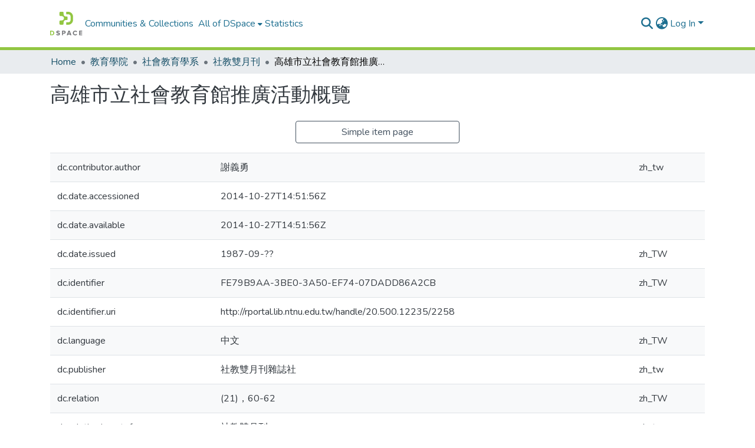

--- FILE ---
content_type: text/html; charset=utf-8
request_url: http://rportal.lib.ntnu.edu.tw/items/3aa5d754-178b-4af0-9b20-51c9bf38e748/full
body_size: 69928
content:
<!DOCTYPE html><html data-critters-container="" lang="en"><head>
  <meta charset="UTF-8">
  <base href="/">
  <title>高雄市立社會教育館推廣活動概覽</title>
  <meta name="viewport" content="width=device-width,minimum-scale=1">
  <meta http-equiv="cache-control" content="no-store">


<!-- Google tag (gtag.js) -->
<script async="" src="https://www.googletagmanager.com/gtag/js?id=G-1NN74KYFHW"></script>
<script>
  window.dataLayer = window.dataLayer || [];
  function gtag(){dataLayer.push(arguments);}
  gtag('js', new Date());

  gtag('config', 'G-1NN74KYFHW');
</script>



<link rel="stylesheet" href="styles.e382c7dd35ca1222.css" media="print" onload="this.media='all'"><noscript><link rel="stylesheet" href="styles.e382c7dd35ca1222.css"></noscript><link rel="stylesheet" type="text/css" class="theme-css" href="dspace-theme.css"><link rel="icon" href="assets/dspace/images/favicons/favicon.ico" sizes="any" class="theme-head-tag"><link rel="icon" href="assets/dspace/images/favicons/favicon.svg" type="image/svg+xml" class="theme-head-tag"><link rel="apple-touch-icon" href="assets/dspace/images/favicons/apple-touch-icon.png" class="theme-head-tag"><link rel="manifest" href="assets/dspace/images/favicons/manifest.webmanifest" class="theme-head-tag"><meta name="Generator" content="DSpace 8.0"><meta name="title" content="高雄市立社會教育館推廣活動概覽"><meta name="citation_title" content="高雄市立社會教育館推廣活動概覽"><meta name="citation_author" content="謝義勇"><meta name="citation_publication_date" content="1987-09-??"><meta name="citation_language" content="中文"><meta name="citation_abstract_html_url" content="http://rportal.lib.ntnu.edu.tw/handle/20.500.12235/2258"><meta name="citation_publisher" content="社教雙月刊雜誌社"><style ng-app-id="dspace-angular">#skip-to-main-content[_ngcontent-dspace-angular-c478943095]{position:absolute;top:-40px;left:0;opacity:0;transition:opacity .3s;z-index:calc(var(--ds-nav-z-index) + 1);border-top-left-radius:0;border-top-right-radius:0;border-bottom-left-radius:0}#skip-to-main-content[_ngcontent-dspace-angular-c478943095]:focus{opacity:1;top:0}</style><style ng-app-id="dspace-angular">.notifications-wrapper{z-index:var(--bs-zindex-popover);text-align:right;overflow-wrap:break-word;word-wrap:break-word;-ms-word-break:break-all;word-break:break-all;word-break:break-word;-webkit-hyphens:auto;hyphens:auto}.notifications-wrapper .notification{display:block}.notifications-wrapper.left{left:0}.notifications-wrapper.top{top:0}.notifications-wrapper.right{right:0}.notifications-wrapper.bottom{bottom:0}.notifications-wrapper.center{left:50%;transform:translate(-50%)}.notifications-wrapper.middle{top:50%;transform:translateY(-50%)}.notifications-wrapper.middle.center{transform:translate(-50%,-50%)}@media screen and (max-width: 576px){.notifications-wrapper{width:auto;left:0;right:0}}
</style><style ng-app-id="dspace-angular">[_nghost-dspace-angular-c2658116359]{--ds-header-navbar-border-bottom-style: solid var(--ds-header-navbar-border-bottom-height) var(--ds-header-navbar-border-bottom-color);--ds-expandable-navbar-border-top-style: solid var(--ds-expandable-navbar-border-top-height) var(--ds-expandable-navbar-border-top-color);--ds-expandable-navbar-height: calc(100vh - var(--ds-header-height))}[_nghost-dspace-angular-c2658116359]   div#header-navbar-wrapper[_ngcontent-dspace-angular-c2658116359]{position:relative;border-bottom:var(--ds-header-navbar-border-bottom-style)}[_nghost-dspace-angular-c2658116359]   div#header-navbar-wrapper[_ngcontent-dspace-angular-c2658116359]   div#mobile-navbar-wrapper[_ngcontent-dspace-angular-c2658116359]{width:100%;background-color:var(--ds-expandable-navbar-bg);position:absolute;z-index:var(--ds-nav-z-index);overflow:hidden}[_nghost-dspace-angular-c2658116359]   div#header-navbar-wrapper[_ngcontent-dspace-angular-c2658116359]   div#mobile-navbar-wrapper[_ngcontent-dspace-angular-c2658116359]   nav#collapsible-mobile-navbar[_ngcontent-dspace-angular-c2658116359]{min-height:var(--ds-expandable-navbar-height);height:auto;border-bottom:var(--ds-header-navbar-border-bottom-style)}[_nghost-dspace-angular-c2658116359]     .ds-menu-item, [_nghost-dspace-angular-c2658116359]     .ds-menu-toggler-wrapper{white-space:nowrap;text-decoration:none}[_nghost-dspace-angular-c2658116359]     nav#desktop-navbar #main-site-navigation .ds-menu-item-wrapper, [_nghost-dspace-angular-c2658116359]     nav#desktop-navbar #main-site-navigation .ds-menu-item, [_nghost-dspace-angular-c2658116359]     nav#desktop-navbar #main-site-navigation .ds-menu-toggler-wrapper{display:flex;align-items:center;height:100%}[_nghost-dspace-angular-c2658116359]     nav#desktop-navbar #main-site-navigation .ds-menu-item{padding:var(--ds-navbar-item-vertical-padding) var(--ds-navbar-item-horizontal-padding)}[_nghost-dspace-angular-c2658116359]     nav#desktop-navbar #main-site-navigation .ds-menu-item, [_nghost-dspace-angular-c2658116359]     nav#desktop-navbar #main-site-navigation .ds-menu-toggler-wrapper{color:var(--ds-navbar-link-color)!important}[_nghost-dspace-angular-c2658116359]     nav#desktop-navbar #main-site-navigation .ds-menu-item:hover, [_nghost-dspace-angular-c2658116359]     nav#desktop-navbar #main-site-navigation .ds-menu-item:focus, [_nghost-dspace-angular-c2658116359]     nav#desktop-navbar #main-site-navigation .ds-menu-toggler-wrapper:hover, [_nghost-dspace-angular-c2658116359]     nav#desktop-navbar #main-site-navigation .ds-menu-toggler-wrapper:focus{color:var(--ds-navbar-link-color-hover)!important}[_nghost-dspace-angular-c2658116359]     nav#desktop-navbar #main-site-navigation .dropdown-menu .ds-menu-item{padding:var(--ds-navbar-dropdown-item-vertical-padding) var(--ds-navbar-dropdown-item-horizontal-padding)}[_nghost-dspace-angular-c2658116359]     nav#collapsible-mobile-navbar{border-top:var(--ds-expandable-navbar-border-top-style);padding-top:var(--ds-expandable-navbar-padding-top)}[_nghost-dspace-angular-c2658116359]     nav#collapsible-mobile-navbar #main-site-navigation .ds-menu-item{padding:var(--ds-expandable-navbar-item-vertical-padding) 0}</style><style ng-app-id="dspace-angular">[_nghost-dspace-angular-c4003433771]{position:fixed;left:0;top:0;z-index:var(--ds-sidebar-z-index)}[_nghost-dspace-angular-c4003433771]   nav#admin-sidebar[_ngcontent-dspace-angular-c4003433771]{max-width:var(--ds-admin-sidebar-fixed-element-width);display:flex;flex-direction:column;flex-wrap:nowrap}[_nghost-dspace-angular-c4003433771]   nav#admin-sidebar[_ngcontent-dspace-angular-c4003433771]   div#sidebar-top-level-items-container[_ngcontent-dspace-angular-c4003433771]{flex:1 1 auto;overflow-x:hidden;overflow-y:auto}[_nghost-dspace-angular-c4003433771]   nav#admin-sidebar[_ngcontent-dspace-angular-c4003433771]   div#sidebar-top-level-items-container[_ngcontent-dspace-angular-c4003433771]::-webkit-scrollbar{width:var(--ds-dark-scrollbar-width);height:3px}[_nghost-dspace-angular-c4003433771]   nav#admin-sidebar[_ngcontent-dspace-angular-c4003433771]   div#sidebar-top-level-items-container[_ngcontent-dspace-angular-c4003433771]::-webkit-scrollbar-button{background-color:var(--ds-dark-scrollbar-bg)}[_nghost-dspace-angular-c4003433771]   nav#admin-sidebar[_ngcontent-dspace-angular-c4003433771]   div#sidebar-top-level-items-container[_ngcontent-dspace-angular-c4003433771]::-webkit-scrollbar-track{background-color:var(--ds-dark-scrollbar-alt-bg)}[_nghost-dspace-angular-c4003433771]   nav#admin-sidebar[_ngcontent-dspace-angular-c4003433771]   div#sidebar-top-level-items-container[_ngcontent-dspace-angular-c4003433771]::-webkit-scrollbar-track-piece{background-color:var(--ds-dark-scrollbar-bg)}[_nghost-dspace-angular-c4003433771]   nav#admin-sidebar[_ngcontent-dspace-angular-c4003433771]   div#sidebar-top-level-items-container[_ngcontent-dspace-angular-c4003433771]::-webkit-scrollbar-thumb{height:50px;background-color:var(--ds-dark-scrollbar-fg);border-radius:3px}[_nghost-dspace-angular-c4003433771]   nav#admin-sidebar[_ngcontent-dspace-angular-c4003433771]   div#sidebar-top-level-items-container[_ngcontent-dspace-angular-c4003433771]::-webkit-scrollbar-corner{background-color:var(--ds-dark-scrollbar-alt-bg)}[_nghost-dspace-angular-c4003433771]   nav#admin-sidebar[_ngcontent-dspace-angular-c4003433771]   div#sidebar-top-level-items-container[_ngcontent-dspace-angular-c4003433771]::-webkit-resizer{background-color:var(--ds-dark-scrollbar-bg)}[_nghost-dspace-angular-c4003433771]   nav#admin-sidebar[_ngcontent-dspace-angular-c4003433771]   img#admin-sidebar-logo[_ngcontent-dspace-angular-c4003433771]{height:var(--ds-admin-sidebar-logo-height)}[_nghost-dspace-angular-c4003433771]   nav#admin-sidebar[_ngcontent-dspace-angular-c4003433771]     .sidebar-full-width-container{width:100%;padding-left:0;padding-right:0;margin-left:0;margin-right:0}[_nghost-dspace-angular-c4003433771]   nav#admin-sidebar[_ngcontent-dspace-angular-c4003433771]     .sidebar-item{padding-top:var(--ds-admin-sidebar-item-padding);padding-bottom:var(--ds-admin-sidebar-item-padding)}[_nghost-dspace-angular-c4003433771]   nav#admin-sidebar[_ngcontent-dspace-angular-c4003433771]     .sidebar-section-wrapper{display:flex;flex-direction:row;flex-wrap:nowrap;align-items:stretch}[_nghost-dspace-angular-c4003433771]   nav#admin-sidebar[_ngcontent-dspace-angular-c4003433771]     .sidebar-section-wrapper>.sidebar-fixed-element-wrapper{min-width:var(--ds-admin-sidebar-fixed-element-width);flex:1 1 auto;display:flex;flex-direction:row;justify-content:center;align-items:center}[_nghost-dspace-angular-c4003433771]   nav#admin-sidebar[_ngcontent-dspace-angular-c4003433771]     .sidebar-section-wrapper>.sidebar-collapsible-element-outer-wrapper{display:flex;flex-wrap:wrap;justify-content:flex-end;max-width:calc(100% - var(--ds-admin-sidebar-fixed-element-width));padding-left:var(--ds-dark-scrollbar-width);overflow-x:hidden}[_nghost-dspace-angular-c4003433771]   nav#admin-sidebar[_ngcontent-dspace-angular-c4003433771]     .sidebar-section-wrapper>.sidebar-collapsible-element-outer-wrapper>.sidebar-collapsible-element-inner-wrapper{min-width:calc(var(--ds-admin-sidebar-collapsible-element-width) - var(--ds-dark-scrollbar-width));height:100%;padding-right:var(--ds-admin-sidebar-item-padding)}[_nghost-dspace-angular-c4003433771]   nav#admin-sidebar[_ngcontent-dspace-angular-c4003433771]{background-color:var(--ds-admin-sidebar-bg)}[_nghost-dspace-angular-c4003433771]   nav#admin-sidebar[_ngcontent-dspace-angular-c4003433771]    {color:#fff}[_nghost-dspace-angular-c4003433771]   nav#admin-sidebar[_ngcontent-dspace-angular-c4003433771]     a{color:var(--ds-admin-sidebar-link-color);text-decoration:none}[_nghost-dspace-angular-c4003433771]   nav#admin-sidebar[_ngcontent-dspace-angular-c4003433771]     a:hover, [_nghost-dspace-angular-c4003433771]   nav#admin-sidebar[_ngcontent-dspace-angular-c4003433771]     a:focus{color:var(--ds-admin-sidebar-link-hover-color)}[_nghost-dspace-angular-c4003433771]   nav#admin-sidebar[_ngcontent-dspace-angular-c4003433771]   div#sidebar-header-container[_ngcontent-dspace-angular-c4003433771]{background-color:var(--ds-admin-sidebar-header-bg)}[_nghost-dspace-angular-c4003433771]   nav#admin-sidebar[_ngcontent-dspace-angular-c4003433771]   div#sidebar-header-container[_ngcontent-dspace-angular-c4003433771]   .sidebar-fixed-element-wrapper[_ngcontent-dspace-angular-c4003433771]{background-color:var(--ds-admin-sidebar-header-bg)}  .browser-firefox-windows{--ds-dark-scrollbar-width: 20px}</style><style ng-app-id="dspace-angular">[_nghost-dspace-angular-c1832827628]   div.simple-view-link[_ngcontent-dspace-angular-c1832827628]{text-align:center}[_nghost-dspace-angular-c1832827628]   div.simple-view-link[_ngcontent-dspace-angular-c1832827628]   a[_ngcontent-dspace-angular-c1832827628]{min-width:25%}</style><style ng-app-id="dspace-angular">@charset "UTF-8";.nav-breadcrumb[_ngcontent-dspace-angular-c1114476248]{background-color:var(--ds-breadcrumb-bg)}.breadcrumb[_ngcontent-dspace-angular-c1114476248]{border-radius:0;padding-bottom:calc(var(--ds-content-spacing) / 2);padding-top:calc(var(--ds-content-spacing) / 2);background-color:var(--ds-breadcrumb-bg)}li.breadcrumb-item[_ngcontent-dspace-angular-c1114476248]{display:flex}.breadcrumb-item-limiter[_ngcontent-dspace-angular-c1114476248]{display:inline-block;max-width:var(--ds-breadcrumb-max-length)}.breadcrumb-item-limiter[_ngcontent-dspace-angular-c1114476248] > *[_ngcontent-dspace-angular-c1114476248]{max-width:100%;display:block}li.breadcrumb-item[_ngcontent-dspace-angular-c1114476248]   a[_ngcontent-dspace-angular-c1114476248]{color:var(--ds-breadcrumb-link-color)}li.breadcrumb-item.active[_ngcontent-dspace-angular-c1114476248]{color:var(--ds-breadcrumb-link-active-color)}.breadcrumb-item[_ngcontent-dspace-angular-c1114476248] + .breadcrumb-item[_ngcontent-dspace-angular-c1114476248]:before{display:block;content:"\2022"!important}</style><style ng-app-id="dspace-angular">[_nghost-dspace-angular-c1912608810]   footer[_ngcontent-dspace-angular-c1912608810]{background-color:var(--ds-footer-bg);text-align:center;z-index:var(--ds-footer-z-index);border-top:var(--ds-footer-border);padding:var(--ds-footer-padding)}[_nghost-dspace-angular-c1912608810]   footer[_ngcontent-dspace-angular-c1912608810]   p[_ngcontent-dspace-angular-c1912608810]{margin:0}[_nghost-dspace-angular-c1912608810]   footer[_ngcontent-dspace-angular-c1912608810]   div[_ngcontent-dspace-angular-c1912608810] > img[_ngcontent-dspace-angular-c1912608810]{height:var(--ds-footer-logo-height)}[_nghost-dspace-angular-c1912608810]   footer[_ngcontent-dspace-angular-c1912608810]   .top-footer[_ngcontent-dspace-angular-c1912608810]{background-color:var(--ds-top-footer-bg);padding:var(--ds-footer-padding);margin:calc(var(--ds-footer-padding) * -1)}[_nghost-dspace-angular-c1912608810]   footer[_ngcontent-dspace-angular-c1912608810]   .bottom-footer[_ngcontent-dspace-angular-c1912608810]   .notify-enabled[_ngcontent-dspace-angular-c1912608810]{position:absolute;bottom:4px;right:0;margin-top:20px}[_nghost-dspace-angular-c1912608810]   footer[_ngcontent-dspace-angular-c1912608810]   .bottom-footer[_ngcontent-dspace-angular-c1912608810]   .notify-enabled[_ngcontent-dspace-angular-c1912608810]   .coar-notify-support-route[_ngcontent-dspace-angular-c1912608810]{padding:0 calc(var(--bs-spacer) / 2);color:inherit}[_nghost-dspace-angular-c1912608810]   footer[_ngcontent-dspace-angular-c1912608810]   .bottom-footer[_ngcontent-dspace-angular-c1912608810]   .notify-enabled[_ngcontent-dspace-angular-c1912608810]   .n-coar[_ngcontent-dspace-angular-c1912608810]{height:var(--ds-footer-n-coar-height);margin-bottom:8.5px}[_nghost-dspace-angular-c1912608810]   footer[_ngcontent-dspace-angular-c1912608810]   .bottom-footer[_ngcontent-dspace-angular-c1912608810]   ul[_ngcontent-dspace-angular-c1912608810]   li[_ngcontent-dspace-angular-c1912608810]{display:inline-flex}[_nghost-dspace-angular-c1912608810]   footer[_ngcontent-dspace-angular-c1912608810]   .bottom-footer[_ngcontent-dspace-angular-c1912608810]   ul[_ngcontent-dspace-angular-c1912608810]   li[_ngcontent-dspace-angular-c1912608810]   a[_ngcontent-dspace-angular-c1912608810], [_nghost-dspace-angular-c1912608810]   footer[_ngcontent-dspace-angular-c1912608810]   .bottom-footer[_ngcontent-dspace-angular-c1912608810]   ul[_ngcontent-dspace-angular-c1912608810]   li[_ngcontent-dspace-angular-c1912608810]   .btn-link[_ngcontent-dspace-angular-c1912608810]{padding:0 calc(var(--bs-spacer) / 2);color:inherit;font-size:.875em}[_nghost-dspace-angular-c1912608810]   footer[_ngcontent-dspace-angular-c1912608810]   .bottom-footer[_ngcontent-dspace-angular-c1912608810]   ul[_ngcontent-dspace-angular-c1912608810]   li[_ngcontent-dspace-angular-c1912608810]   a[_ngcontent-dspace-angular-c1912608810]:focus, [_nghost-dspace-angular-c1912608810]   footer[_ngcontent-dspace-angular-c1912608810]   .bottom-footer[_ngcontent-dspace-angular-c1912608810]   ul[_ngcontent-dspace-angular-c1912608810]   li[_ngcontent-dspace-angular-c1912608810]   .btn-link[_ngcontent-dspace-angular-c1912608810]:focus{box-shadow:none;text-decoration:underline}[_nghost-dspace-angular-c1912608810]   footer[_ngcontent-dspace-angular-c1912608810]   .bottom-footer[_ngcontent-dspace-angular-c1912608810]   ul[_ngcontent-dspace-angular-c1912608810]   li[_ngcontent-dspace-angular-c1912608810]   a[_ngcontent-dspace-angular-c1912608810]:focus-visible, [_nghost-dspace-angular-c1912608810]   footer[_ngcontent-dspace-angular-c1912608810]   .bottom-footer[_ngcontent-dspace-angular-c1912608810]   ul[_ngcontent-dspace-angular-c1912608810]   li[_ngcontent-dspace-angular-c1912608810]   .btn-link[_ngcontent-dspace-angular-c1912608810]:focus-visible{box-shadow:0 0 0 .2rem #ffffff80}[_nghost-dspace-angular-c1912608810]   footer[_ngcontent-dspace-angular-c1912608810]   .bottom-footer[_ngcontent-dspace-angular-c1912608810]   ul[_ngcontent-dspace-angular-c1912608810]   li[_ngcontent-dspace-angular-c1912608810]:not(:last-child):after{content:"";border-right:1px var(--bs-secondary) solid}</style><style ng-app-id="dspace-angular">[_nghost-dspace-angular-c4059643400]{display:none}</style><style ng-app-id="dspace-angular">[_nghost-dspace-angular-c890813688]   .simple-view-element[_ngcontent-dspace-angular-c890813688]{margin-bottom:15px}[_nghost-dspace-angular-c890813688]   .simple-view-element-header[_ngcontent-dspace-angular-c890813688]{font-size:1.25rem}</style><style ng-app-id="dspace-angular">[_nghost-dspace-angular-c2110873471]   #main-site-header[_ngcontent-dspace-angular-c2110873471]{min-height:var(--ds-header-height);background-color:var(--ds-header-bg)}@media (min-width: 768px){[_nghost-dspace-angular-c2110873471]   #main-site-header[_ngcontent-dspace-angular-c2110873471]{height:var(--ds-header-height)}}[_nghost-dspace-angular-c2110873471]   #main-site-header-container[_ngcontent-dspace-angular-c2110873471]{min-height:var(--ds-header-height)}[_nghost-dspace-angular-c2110873471]   img#header-logo[_ngcontent-dspace-angular-c2110873471]{height:var(--ds-header-logo-height)}[_nghost-dspace-angular-c2110873471]   button#navbar-toggler[_ngcontent-dspace-angular-c2110873471]{color:var(--ds-header-icon-color)}[_nghost-dspace-angular-c2110873471]   button#navbar-toggler[_ngcontent-dspace-angular-c2110873471]:hover, [_nghost-dspace-angular-c2110873471]   button#navbar-toggler[_ngcontent-dspace-angular-c2110873471]:focus{color:var(--ds-header-icon-color-hover)}</style><style ng-app-id="dspace-angular">.ds-context-help-toggle[_ngcontent-dspace-angular-c3576224054]{color:var(--ds-header-icon-color);background-color:var(--ds-header-bg)}.ds-context-help-toggle[_ngcontent-dspace-angular-c3576224054]:hover, .ds-context-help-toggle[_ngcontent-dspace-angular-c3576224054]:focus{color:var(--ds-header-icon-color-hover)}</style><style ng-app-id="dspace-angular">@media screen and (min-width: 768px){dt[_ngcontent-dspace-angular-c2176678586]{text-align:right}}</style><style ng-app-id="dspace-angular">input[type=text][_ngcontent-dspace-angular-c3723375644]{margin-top:calc(-.5 * var(--bs-font-size-base));background-color:#fff!important;border-color:var(--ds-header-icon-color)}input[type=text].collapsed[_ngcontent-dspace-angular-c3723375644]{opacity:0}.submit-icon[_ngcontent-dspace-angular-c3723375644]{cursor:pointer;position:sticky;top:0;border:0!important;color:var(--ds-header-icon-color)}.submit-icon[_ngcontent-dspace-angular-c3723375644]:hover, .submit-icon[_ngcontent-dspace-angular-c3723375644]:focus{color:var(--ds-header-icon-color-hover)}@media screen and (max-width: 768px){.query[_ngcontent-dspace-angular-c3723375644]:focus{max-width:250px!important;width:40vw!important}}</style><style ng-app-id="dspace-angular">.dropdown-toggle[_ngcontent-dspace-angular-c3669862326]:after{display:none}.dropdown-toggle[_ngcontent-dspace-angular-c3669862326]{color:var(--ds-header-icon-color)}.dropdown-toggle[_ngcontent-dspace-angular-c3669862326]:hover, .dropdown-toggle[_ngcontent-dspace-angular-c3669862326]:focus{color:var(--ds-header-icon-color-hover)}.dropdown-item[_ngcontent-dspace-angular-c3669862326]{cursor:pointer}</style><style ng-app-id="dspace-angular">#loginDropdownMenu[_ngcontent-dspace-angular-c756566270], #logoutDropdownMenu[_ngcontent-dspace-angular-c756566270]{min-width:330px;z-index:1002}#loginDropdownMenu[_ngcontent-dspace-angular-c756566270]{min-height:75px}.dropdown-item.active[_ngcontent-dspace-angular-c756566270], .dropdown-item[_ngcontent-dspace-angular-c756566270]:active, .dropdown-item[_ngcontent-dspace-angular-c756566270]:hover, .dropdown-item[_ngcontent-dspace-angular-c756566270]:focus{background-color:#0000!important}.loginLink[_ngcontent-dspace-angular-c756566270], .dropdownLogin[_ngcontent-dspace-angular-c756566270], .logoutLink[_ngcontent-dspace-angular-c756566270], .dropdownLogout[_ngcontent-dspace-angular-c756566270]{color:var(--ds-header-icon-color)}.loginLink[_ngcontent-dspace-angular-c756566270]:hover, .loginLink[_ngcontent-dspace-angular-c756566270]:focus, .dropdownLogin[_ngcontent-dspace-angular-c756566270]:hover, .dropdownLogin[_ngcontent-dspace-angular-c756566270]:focus, .logoutLink[_ngcontent-dspace-angular-c756566270]:hover, .logoutLink[_ngcontent-dspace-angular-c756566270]:focus, .dropdownLogout[_ngcontent-dspace-angular-c756566270]:hover, .dropdownLogout[_ngcontent-dspace-angular-c756566270]:focus{color:var(--ds-header-icon-color-hover)}.dropdownLogin[_ngcontent-dspace-angular-c756566270]:not(:focus-visible).active, .dropdownLogin[_ngcontent-dspace-angular-c756566270]:not(:focus-visible):active, .dropdownLogin[_ngcontent-dspace-angular-c756566270]:not(:focus-visible).active:focus, .dropdownLogin[_ngcontent-dspace-angular-c756566270]:not(:focus-visible):active:focus, .dropdownLogout[_ngcontent-dspace-angular-c756566270]:not(:focus-visible).active, .dropdownLogout[_ngcontent-dspace-angular-c756566270]:not(:focus-visible):active, .dropdownLogout[_ngcontent-dspace-angular-c756566270]:not(:focus-visible).active:focus, .dropdownLogout[_ngcontent-dspace-angular-c756566270]:not(:focus-visible):active:focus{box-shadow:unset}</style><style ng-app-id="dspace-angular">[_nghost-dspace-angular-c32708075]   .ds-menu-item[_ngcontent-dspace-angular-c32708075]{display:inline-block}</style><style ng-app-id="dspace-angular">[_nghost-dspace-angular-c1976308797]   .ds-menu-item-wrapper[_ngcontent-dspace-angular-c1976308797]{position:relative}[_nghost-dspace-angular-c1976308797]   .dropdown-menu[_ngcontent-dspace-angular-c1976308797]{overflow:hidden}@media (max-width: 767.98px){[_nghost-dspace-angular-c1976308797]   .dropdown-menu[_ngcontent-dspace-angular-c1976308797]{border:0;background-color:var(--ds-expandable-navbar-bg)}}@media (min-width: 768px){[_nghost-dspace-angular-c1976308797]   .dropdown-menu[_ngcontent-dspace-angular-c1976308797]{border-top-left-radius:0;border-top-right-radius:0;background-color:var(--ds-navbar-dropdown-bg)}}[_nghost-dspace-angular-c1976308797]   .toggle-menu-icon[_ngcontent-dspace-angular-c1976308797], [_nghost-dspace-angular-c1976308797]   .toggle-menu-icon[_ngcontent-dspace-angular-c1976308797]:hover{text-decoration:none}</style><style ng-app-id="dspace-angular">.login-container[_ngcontent-dspace-angular-c3868940760]{max-width:350px}a[_ngcontent-dspace-angular-c3868940760]{white-space:normal;padding:.25rem .75rem}</style><style ng-app-id="dspace-angular">[_nghost-dspace-angular-c1694367146]   .ds-menu-item[_ngcontent-dspace-angular-c1694367146]{display:inline-block}</style><style ng-app-id="dspace-angular">[_nghost-dspace-angular-c4026808668]     .card{margin-bottom:var(--ds-submission-sections-margin-bottom);overflow:unset}.section-focus[_ngcontent-dspace-angular-c4026808668]{border-radius:var(--bs-border-radius);box-shadow:var(--bs-btn-focus-box-shadow)}[_nghost-dspace-angular-c4026808668]     .card:first-of-type{border-bottom:var(--bs-card-border-width) solid var(--bs-card-border-color)!important;border-bottom-left-radius:var(--bs-card-border-radius)!important;border-bottom-right-radius:var(--bs-card-border-radius)!important}[_nghost-dspace-angular-c4026808668]     .card-header button{box-shadow:none!important;width:100%}</style><style ng-app-id="dspace-angular">.form-login[_ngcontent-dspace-angular-c415736274]   .form-control[_ngcontent-dspace-angular-c415736274]:focus{z-index:2}.form-login[_ngcontent-dspace-angular-c415736274]   input[type=email][_ngcontent-dspace-angular-c415736274]{margin-bottom:-1px;border-bottom-right-radius:0;border-bottom-left-radius:0}.form-login[_ngcontent-dspace-angular-c415736274]   input[type=password][_ngcontent-dspace-angular-c415736274]{border-top-left-radius:0;border-top-right-radius:0}.dropdown-item[_ngcontent-dspace-angular-c415736274]{white-space:normal;padding:.25rem .75rem}</style><link href="http://rportal.lib.ntnu.edu.tw/signposting/describedby/3aa5d754-178b-4af0-9b20-51c9bf38e748" rel="describedby" type="application/vnd.datacite.datacite+xml"><link href="http://rportal.lib.ntnu.edu.tw/handle/20.500.12235/2258" rel="cite-as"><link href="http://rportal.lib.ntnu.edu.tw/signposting/linksets/3aa5d754-178b-4af0-9b20-51c9bf38e748" rel="linkset" type="application/linkset"><link href="http://rportal.lib.ntnu.edu.tw/signposting/linksets/3aa5d754-178b-4af0-9b20-51c9bf38e748/json" rel="linkset" type="application/linkset+json"><link href="https://schema.org/AboutPage" rel="type"></head>

<body>
  <ds-app _nghost-dspace-angular-c1010256252="" ng-version="17.3.11" ng-server-context="ssr"><ds-root _ngcontent-dspace-angular-c1010256252="" data-used-theme="base"><ds-base-root _nghost-dspace-angular-c478943095="" class="ng-tns-c478943095-0 ng-star-inserted"><button _ngcontent-dspace-angular-c478943095="" id="skip-to-main-content" class="sr-only ng-tns-c478943095-0"> Skip to main content
</button><div _ngcontent-dspace-angular-c478943095="" class="outer-wrapper ng-tns-c478943095-0 ng-trigger ng-trigger-slideSidebarPadding" style="padding-left: 0;"><ds-admin-sidebar _ngcontent-dspace-angular-c478943095="" class="ng-tns-c478943095-0" data-used-theme="base"><ds-base-admin-sidebar _nghost-dspace-angular-c4003433771="" class="ng-tns-c4003433771-2 ng-star-inserted" style=""><!----></ds-base-admin-sidebar><!----></ds-admin-sidebar><div _ngcontent-dspace-angular-c478943095="" class="inner-wrapper ng-tns-c478943095-0"><ds-system-wide-alert-banner _ngcontent-dspace-angular-c478943095="" class="ng-tns-c478943095-0" _nghost-dspace-angular-c296375887=""><!----></ds-system-wide-alert-banner><ds-header-navbar-wrapper _ngcontent-dspace-angular-c478943095="" class="ng-tns-c478943095-0" data-used-theme="dspace"><ds-themed-header-navbar-wrapper _nghost-dspace-angular-c2658116359="" class="ng-tns-c2658116359-1 ng-star-inserted" style=""><div _ngcontent-dspace-angular-c2658116359="" id="header-navbar-wrapper" class="ng-tns-c2658116359-1"><ds-header _ngcontent-dspace-angular-c2658116359="" class="ng-tns-c2658116359-1" data-used-theme="dspace"><ds-themed-header _nghost-dspace-angular-c2110873471="" class="ng-star-inserted"><header _ngcontent-dspace-angular-c2110873471="" id="main-site-header"><div _ngcontent-dspace-angular-c2110873471="" id="main-site-header-container" class="container h-100 d-flex flex-row flex-wrap align-items-center justify-content-between gapx-3 gapy-2"><div _ngcontent-dspace-angular-c2110873471="" id="header-left" class="h-100 flex-fill d-flex flex-row flex-nowrap justify-content-start align-items-center gapx-3" role="presentation"><a _ngcontent-dspace-angular-c2110873471="" routerlink="/home" class="d-block my-2 my-md-0" aria-label="Home" href="/home"><img _ngcontent-dspace-angular-c2110873471="" id="header-logo" src="assets/images/dspace-logo.svg" alt="Repository logo"></a><nav _ngcontent-dspace-angular-c2110873471="" id="desktop-navbar" class="navbar navbar-expand p-0 align-items-stretch align-self-stretch ng-star-inserted" aria-label="Main navigation bar"><ds-navbar _ngcontent-dspace-angular-c2110873471="" data-used-theme="dspace"><ds-themed-navbar _nghost-dspace-angular-c3947810853="" class="ng-tns-c3947810853-4 ng-star-inserted" style=""><!----><div _ngcontent-dspace-angular-c3947810853="" role="menubar" id="main-site-navigation" class="navbar-nav h-100 align-items-md-stretch gapx-3 ng-tns-c3947810853-4 navbar-nav-desktop"><ds-navbar-section _nghost-dspace-angular-c693881525="" class="ng-star-inserted"><div _ngcontent-dspace-angular-c693881525="" class="ds-menu-item-wrapper text-md-center" id="navbar-section-browse_global_communities_and_collections"><ds-link-menu-item _nghost-dspace-angular-c32708075="" class="ng-star-inserted"><a _ngcontent-dspace-angular-c32708075="" role="menuitem" href="/community-list" class="ds-menu-item" data-test="link-menu-item.menu.section.browse_global_communities_and_collections">Communities &amp; Collections</a></ds-link-menu-item><!----></div></ds-navbar-section><!----><!----><ds-expandable-navbar-section class="ng-star-inserted" data-used-theme="base"><ds-base-expandable-navbar-section _nghost-dspace-angular-c1976308797="" class="ng-tns-c1976308797-7 ng-star-inserted"><div _ngcontent-dspace-angular-c1976308797="" data-test="navbar-section-wrapper" class="ds-menu-item-wrapper text-md-center ng-tns-c1976308797-7 ng-star-inserted" id="expandable-navbar-section-browse_global"><a _ngcontent-dspace-angular-c1976308797="" href="javascript:void(0);" routerlinkactive="active" role="menuitem" aria-haspopup="menu" data-test="navbar-section-toggler" id="browseDropdown" class="d-flex flex-row flex-nowrap align-items-center gapx-1 ds-menu-toggler-wrapper ng-tns-c1976308797-7" aria-expanded="false" aria-controls="expandable-navbar-section-browse_global-dropdown"><span _ngcontent-dspace-angular-c1976308797="" class="flex-fill ng-tns-c1976308797-7"><ds-text-menu-item _nghost-dspace-angular-c1694367146="" class="ng-star-inserted"><span _ngcontent-dspace-angular-c1694367146="" class="ds-menu-item">All of DSpace</span></ds-text-menu-item><!----></span><i _ngcontent-dspace-angular-c1976308797="" aria-hidden="true" class="fas fa-caret-down fa-xs toggle-menu-icon ng-tns-c1976308797-7"></i></a><!----></div><!----></ds-base-expandable-navbar-section><!----></ds-expandable-navbar-section><!----><!----><ds-navbar-section _nghost-dspace-angular-c693881525="" class="ng-star-inserted"><div _ngcontent-dspace-angular-c693881525="" class="ds-menu-item-wrapper text-md-center" id="navbar-section-statistics_item_3aa5d754-178b-4af0-9b20-51c9bf38e748"><ds-link-menu-item _nghost-dspace-angular-c32708075="" class="ng-star-inserted"><a _ngcontent-dspace-angular-c32708075="" role="menuitem" href="/statistics/items/3aa5d754-178b-4af0-9b20-51c9bf38e748" class="ds-menu-item" data-test="link-menu-item.menu.section.statistics">Statistics</a></ds-link-menu-item><!----></div></ds-navbar-section><!----><!----><!----></div></ds-themed-navbar><!----></ds-navbar></nav><!----></div><div _ngcontent-dspace-angular-c2110873471="" id="header-right" class="h-100 d-flex flex-row flex-nowrap justify-content-end align-items-center gapx-1 ml-auto"><ds-search-navbar _ngcontent-dspace-angular-c2110873471="" data-used-theme="base"><ds-base-search-navbar _nghost-dspace-angular-c3723375644="" class="ng-tns-c3723375644-5 ng-star-inserted" style=""><div _ngcontent-dspace-angular-c3723375644="" class="ng-tns-c3723375644-5" title="Search"><div _ngcontent-dspace-angular-c3723375644="" class="d-inline-block position-relative ng-tns-c3723375644-5"><form _ngcontent-dspace-angular-c3723375644="" novalidate="" autocomplete="on" class="d-flex ng-tns-c3723375644-5 ng-untouched ng-pristine ng-valid"><input _ngcontent-dspace-angular-c3723375644="" name="query" formcontrolname="query" type="text" class="bg-transparent position-absolute form-control dropdown-menu-right pl-1 pr-4 ng-tns-c3723375644-5 display ng-trigger ng-trigger-toggleAnimation ng-untouched ng-pristine ng-valid" placeholder="" tabindex="-1" aria-label="Search" value="" style="width: 0; opacity: 0;"><button _ngcontent-dspace-angular-c3723375644="" type="button" class="submit-icon btn btn-link btn-link-inline ng-tns-c3723375644-5" aria-label="Submit search"><em _ngcontent-dspace-angular-c3723375644="" class="fas fa-search fa-lg fa-fw ng-tns-c3723375644-5"></em></button></form></div></div></ds-base-search-navbar><!----></ds-search-navbar><div _ngcontent-dspace-angular-c2110873471="" role="menubar" class="h-100 d-flex flex-row flex-nowrap align-items-center gapx-1"><ds-lang-switch _ngcontent-dspace-angular-c2110873471="" data-used-theme="base"><ds-base-lang-switch _nghost-dspace-angular-c3669862326="" class="ng-star-inserted" style=""><div _ngcontent-dspace-angular-c3669862326="" ngbdropdown="" display="dynamic" placement="bottom-right" class="navbar-nav ng-star-inserted dropdown"><a _ngcontent-dspace-angular-c3669862326="" href="javascript:void(0);" role="menuitem" aria-controls="language-menu-list" aria-haspopup="menu" data-toggle="dropdown" ngbdropdowntoggle="" tabindex="0" class="dropdown-toggle" title="Language switch" aria-label="Language switch" aria-expanded="false"><i _ngcontent-dspace-angular-c3669862326="" class="fas fa-globe-asia fa-lg fa-fw"></i></a><ul _ngcontent-dspace-angular-c3669862326="" ngbdropdownmenu="" id="language-menu-list" role="menu" class="dropdown-menu" aria-label="Language switch" x-placement="bottom-right"><li _ngcontent-dspace-angular-c3669862326="" tabindex="0" role="menuitem" class="dropdown-item active ng-star-inserted"> English </li><li _ngcontent-dspace-angular-c3669862326="" tabindex="0" role="menuitem" class="dropdown-item ng-star-inserted"> العربية </li><li _ngcontent-dspace-angular-c3669862326="" tabindex="0" role="menuitem" class="dropdown-item ng-star-inserted"> বাংলা </li><li _ngcontent-dspace-angular-c3669862326="" tabindex="0" role="menuitem" class="dropdown-item ng-star-inserted"> Català </li><li _ngcontent-dspace-angular-c3669862326="" tabindex="0" role="menuitem" class="dropdown-item ng-star-inserted"> Čeština </li><li _ngcontent-dspace-angular-c3669862326="" tabindex="0" role="menuitem" class="dropdown-item ng-star-inserted"> Deutsch </li><li _ngcontent-dspace-angular-c3669862326="" tabindex="0" role="menuitem" class="dropdown-item ng-star-inserted"> Ελληνικά </li><li _ngcontent-dspace-angular-c3669862326="" tabindex="0" role="menuitem" class="dropdown-item ng-star-inserted"> Español </li><li _ngcontent-dspace-angular-c3669862326="" tabindex="0" role="menuitem" class="dropdown-item ng-star-inserted"> Suomi </li><li _ngcontent-dspace-angular-c3669862326="" tabindex="0" role="menuitem" class="dropdown-item ng-star-inserted"> Français </li><li _ngcontent-dspace-angular-c3669862326="" tabindex="0" role="menuitem" class="dropdown-item ng-star-inserted"> Gàidhlig </li><li _ngcontent-dspace-angular-c3669862326="" tabindex="0" role="menuitem" class="dropdown-item ng-star-inserted"> हिंदी </li><li _ngcontent-dspace-angular-c3669862326="" tabindex="0" role="menuitem" class="dropdown-item ng-star-inserted"> Magyar </li><li _ngcontent-dspace-angular-c3669862326="" tabindex="0" role="menuitem" class="dropdown-item ng-star-inserted"> Italiano </li><li _ngcontent-dspace-angular-c3669862326="" tabindex="0" role="menuitem" class="dropdown-item ng-star-inserted"> Қазақ </li><li _ngcontent-dspace-angular-c3669862326="" tabindex="0" role="menuitem" class="dropdown-item ng-star-inserted"> Latviešu </li><li _ngcontent-dspace-angular-c3669862326="" tabindex="0" role="menuitem" class="dropdown-item ng-star-inserted"> Nederlands </li><li _ngcontent-dspace-angular-c3669862326="" tabindex="0" role="menuitem" class="dropdown-item ng-star-inserted"> Polski </li><li _ngcontent-dspace-angular-c3669862326="" tabindex="0" role="menuitem" class="dropdown-item ng-star-inserted"> Português </li><li _ngcontent-dspace-angular-c3669862326="" tabindex="0" role="menuitem" class="dropdown-item ng-star-inserted"> Português do Brasil </li><li _ngcontent-dspace-angular-c3669862326="" tabindex="0" role="menuitem" class="dropdown-item ng-star-inserted"> Srpski (lat) </li><li _ngcontent-dspace-angular-c3669862326="" tabindex="0" role="menuitem" class="dropdown-item ng-star-inserted"> Српски </li><li _ngcontent-dspace-angular-c3669862326="" tabindex="0" role="menuitem" class="dropdown-item ng-star-inserted"> Svenska </li><li _ngcontent-dspace-angular-c3669862326="" tabindex="0" role="menuitem" class="dropdown-item ng-star-inserted"> Türkçe </li><li _ngcontent-dspace-angular-c3669862326="" tabindex="0" role="menuitem" class="dropdown-item ng-star-inserted"> Yкраї́нська </li><li _ngcontent-dspace-angular-c3669862326="" tabindex="0" role="menuitem" class="dropdown-item ng-star-inserted"> Tiếng Việt </li><!----></ul></div><!----></ds-base-lang-switch><!----></ds-lang-switch><ds-context-help-toggle _ngcontent-dspace-angular-c2110873471="" _nghost-dspace-angular-c3576224054="" class="d-none"><!----></ds-context-help-toggle><ds-impersonate-navbar _ngcontent-dspace-angular-c2110873471="" class="d-none"><!----></ds-impersonate-navbar><ds-auth-nav-menu _ngcontent-dspace-angular-c2110873471="" data-used-theme="base"><ds-base-auth-nav-menu _nghost-dspace-angular-c756566270="" class="ng-tns-c756566270-6 ng-star-inserted" style=""><div _ngcontent-dspace-angular-c756566270="" data-test="auth-nav" class="navbar-nav mr-auto ng-tns-c756566270-6 ng-star-inserted"><div _ngcontent-dspace-angular-c756566270="" class="nav-item ng-tns-c756566270-6 ng-star-inserted"><div _ngcontent-dspace-angular-c756566270="" ngbdropdown="" display="dynamic" placement="bottom-right" class="d-inline-block ng-tns-c756566270-6 ng-trigger ng-trigger-fadeInOut dropdown"><a _ngcontent-dspace-angular-c756566270="" href="javascript:void(0);" role="menuitem" aria-haspopup="menu" aria-controls="loginDropdownMenu" ngbdropdowntoggle="" class="dropdown-toggle dropdownLogin px-0.5 ng-tns-c756566270-6" aria-label="Log In" aria-expanded="false">Log In</a><div _ngcontent-dspace-angular-c756566270="" id="loginDropdownMenu" ngbdropdownmenu="" role="menu" class="ng-tns-c756566270-6 dropdown-menu" aria-label="Log In" x-placement="bottom-right"><ds-log-in _ngcontent-dspace-angular-c756566270="" class="ng-tns-c756566270-6" data-used-theme="base"><ds-base-log-in _nghost-dspace-angular-c3868940760="" class="ng-star-inserted"><!----><div _ngcontent-dspace-angular-c3868940760="" class="px-4 py-3 mx-auto login-container ng-star-inserted"><ds-log-in-container _ngcontent-dspace-angular-c3868940760="" _nghost-dspace-angular-c4026808668="" class="ng-star-inserted"><ds-log-in-password _nghost-dspace-angular-c415736274="" class="ng-tns-c415736274-8 ng-star-inserted"><form _ngcontent-dspace-angular-c415736274="" novalidate="" class="form-login ng-tns-c415736274-8 ng-untouched ng-pristine ng-invalid"><input _ngcontent-dspace-angular-c415736274="" autocomplete="username" autofocus="" formcontrolname="email" required="" type="email" class="form-control form-control-lg position-relative ng-tns-c415736274-8 ng-untouched ng-pristine ng-invalid" placeholder="Email address" aria-label="Email address" value=""><input _ngcontent-dspace-angular-c415736274="" autocomplete="current-password" formcontrolname="password" required="" type="password" class="form-control form-control-lg position-relative mb-3 ng-tns-c415736274-8 ng-untouched ng-pristine ng-invalid" placeholder="Password" aria-label="Password" value=""><!----><!----><button _ngcontent-dspace-angular-c415736274="" type="submit" class="btn btn-lg btn-primary btn-block mt-3 ng-tns-c415736274-8" disabled=""><i _ngcontent-dspace-angular-c415736274="" class="fas fa-sign-in-alt ng-tns-c415736274-8"></i> Log in</button></form><div _ngcontent-dspace-angular-c415736274="" class="mt-2 ng-tns-c415736274-8 ng-star-inserted"><a _ngcontent-dspace-angular-c415736274="" role="menuitem" class="dropdown-item ng-tns-c415736274-8 ng-star-inserted" href="/register">New user? Click here to register.</a><!----><a _ngcontent-dspace-angular-c415736274="" role="menuitem" class="dropdown-item ng-tns-c415736274-8 ng-star-inserted" href="/forgot">Have you forgotten your password?</a><!----></div><!----><!----></ds-log-in-password><!----></ds-log-in-container><!----><!----><!----></div><!----></ds-base-log-in><!----></ds-log-in></div></div></div><!----><!----></div><!----><!----></ds-base-auth-nav-menu><!----></ds-auth-nav-menu></div><!----></div></div></header></ds-themed-header><!----></ds-header><!----></div></ds-themed-header-navbar-wrapper><!----></ds-header-navbar-wrapper><ds-breadcrumbs _ngcontent-dspace-angular-c478943095="" class="ng-tns-c478943095-0" data-used-theme="base"><ds-base-breadcrumbs _nghost-dspace-angular-c1114476248="" class="ng-star-inserted" style=""><nav _ngcontent-dspace-angular-c1114476248="" aria-label="breadcrumb" class="nav-breadcrumb ng-star-inserted" style=""><ol _ngcontent-dspace-angular-c1114476248="" class="container breadcrumb my-0"><li _ngcontent-dspace-angular-c1114476248="" class="breadcrumb-item ng-star-inserted"><div _ngcontent-dspace-angular-c1114476248="" class="breadcrumb-item-limiter"><a _ngcontent-dspace-angular-c1114476248="" placement="bottom" class="text-truncate" href="/">Home</a><!----></div></li><!----><li _ngcontent-dspace-angular-c1114476248="" class="breadcrumb-item ng-star-inserted"><div _ngcontent-dspace-angular-c1114476248="" class="breadcrumb-item-limiter"><a _ngcontent-dspace-angular-c1114476248="" placement="bottom" class="text-truncate" href="/communities/6cc47407-677b-4a9b-96eb-19eb8559113b">教育學院</a><!----></div></li><!----><!----><li _ngcontent-dspace-angular-c1114476248="" class="breadcrumb-item ng-star-inserted"><div _ngcontent-dspace-angular-c1114476248="" class="breadcrumb-item-limiter"><a _ngcontent-dspace-angular-c1114476248="" placement="bottom" class="text-truncate" href="/communities/8655db35-9a5c-4ad1-85c4-2311290a885a">社會教育學系</a><!----></div></li><!----><!----><li _ngcontent-dspace-angular-c1114476248="" class="breadcrumb-item ng-star-inserted"><div _ngcontent-dspace-angular-c1114476248="" class="breadcrumb-item-limiter"><a _ngcontent-dspace-angular-c1114476248="" placement="bottom" class="text-truncate" href="/collections/cb83ff4d-c8c8-4c10-922f-ae5c93ecd223">社教雙月刊</a><!----></div></li><!----><!----><li _ngcontent-dspace-angular-c1114476248="" aria-current="page" class="breadcrumb-item active ng-star-inserted"><div _ngcontent-dspace-angular-c1114476248="" class="breadcrumb-item-limiter"><div _ngcontent-dspace-angular-c1114476248="" class="text-truncate">高雄市立社會教育館推廣活動概覽</div></div></li><!----><!----><!----></ol></nav><!----><!----><!----><!----><!----></ds-base-breadcrumbs><!----></ds-breadcrumbs><main _ngcontent-dspace-angular-c478943095="" id="main-content" class="my-cs ng-tns-c478943095-0"><!----><div _ngcontent-dspace-angular-c478943095="" class="ng-tns-c478943095-0"><router-outlet _ngcontent-dspace-angular-c478943095="" class="ng-tns-c478943095-0"></router-outlet><ds-full-item-page class="ng-star-inserted" style="" data-used-theme="base"><ds-base-full-item-page _nghost-dspace-angular-c1832827628="" class="ng-tns-c1832827628-3 ng-star-inserted" style=""><div _ngcontent-dspace-angular-c1832827628="" class="container ng-tns-c1832827628-3 ng-star-inserted"><div _ngcontent-dspace-angular-c1832827628="" class="item-page ng-tns-c1832827628-3 ng-trigger ng-trigger-fadeInOut ng-star-inserted"><div _ngcontent-dspace-angular-c1832827628="" class="ng-tns-c1832827628-3 ng-star-inserted" style=""><ds-item-alerts _ngcontent-dspace-angular-c1832827628="" class="ng-tns-c1832827628-3" data-used-theme="base"><ds-base-item-alerts _nghost-dspace-angular-c3428146230="" class="ng-star-inserted"><div _ngcontent-dspace-angular-c3428146230=""><!----><!----></div></ds-base-item-alerts><!----></ds-item-alerts><ds-item-versions-notice _ngcontent-dspace-angular-c1832827628="" class="ng-tns-c1832827628-3"><!----></ds-item-versions-notice><ds-view-tracker _ngcontent-dspace-angular-c1832827628="" class="ng-tns-c1832827628-3" _nghost-dspace-angular-c4059643400="">&nbsp;
</ds-view-tracker><div _ngcontent-dspace-angular-c1832827628="" class="full-item-info ng-tns-c1832827628-3 ng-star-inserted"><div _ngcontent-dspace-angular-c1832827628="" class="d-flex flex-row ng-tns-c1832827628-3"><ds-item-page-title-field _ngcontent-dspace-angular-c1832827628="" class="mr-auto ng-tns-c1832827628-3" data-used-theme="base"><ds-base-item-page-title-field class="ng-star-inserted"><h1 class="item-page-title-field"><!----><span class="dont-break-out">高雄市立社會教育館推廣活動概覽</span></h1></ds-base-item-page-title-field><!----></ds-item-page-title-field><ds-dso-edit-menu _ngcontent-dspace-angular-c1832827628="" class="ng-tns-c1832827628-3" _nghost-dspace-angular-c1211685996=""><div _ngcontent-dspace-angular-c1211685996="" class="dso-edit-menu d-flex"><!----></div></ds-dso-edit-menu></div><div _ngcontent-dspace-angular-c1832827628="" class="simple-view-link my-3 ng-tns-c1832827628-3 ng-star-inserted"><a _ngcontent-dspace-angular-c1832827628="" class="btn btn-outline-primary ng-tns-c1832827628-3" href="/items/3aa5d754-178b-4af0-9b20-51c9bf38e748"> Simple item page </a></div><!----><div _ngcontent-dspace-angular-c1832827628="" class="table-responsive ng-tns-c1832827628-3"><table _ngcontent-dspace-angular-c1832827628="" class="table table-striped ng-tns-c1832827628-3"><tbody _ngcontent-dspace-angular-c1832827628="" class="ng-tns-c1832827628-3"><tr _ngcontent-dspace-angular-c1832827628="" class="ng-tns-c1832827628-3 ng-star-inserted"><td _ngcontent-dspace-angular-c1832827628="" class="ng-tns-c1832827628-3">dc.contributor.author</td><td _ngcontent-dspace-angular-c1832827628="" class="ng-tns-c1832827628-3">謝義勇</td><td _ngcontent-dspace-angular-c1832827628="" class="ng-tns-c1832827628-3">zh_tw</td></tr><!----><!----><tr _ngcontent-dspace-angular-c1832827628="" class="ng-tns-c1832827628-3 ng-star-inserted"><td _ngcontent-dspace-angular-c1832827628="" class="ng-tns-c1832827628-3">dc.date.accessioned</td><td _ngcontent-dspace-angular-c1832827628="" class="ng-tns-c1832827628-3">2014-10-27T14:51:56Z</td><td _ngcontent-dspace-angular-c1832827628="" class="ng-tns-c1832827628-3"></td></tr><!----><!----><tr _ngcontent-dspace-angular-c1832827628="" class="ng-tns-c1832827628-3 ng-star-inserted"><td _ngcontent-dspace-angular-c1832827628="" class="ng-tns-c1832827628-3">dc.date.available</td><td _ngcontent-dspace-angular-c1832827628="" class="ng-tns-c1832827628-3">2014-10-27T14:51:56Z</td><td _ngcontent-dspace-angular-c1832827628="" class="ng-tns-c1832827628-3"></td></tr><!----><!----><tr _ngcontent-dspace-angular-c1832827628="" class="ng-tns-c1832827628-3 ng-star-inserted"><td _ngcontent-dspace-angular-c1832827628="" class="ng-tns-c1832827628-3">dc.date.issued</td><td _ngcontent-dspace-angular-c1832827628="" class="ng-tns-c1832827628-3">1987-09-??</td><td _ngcontent-dspace-angular-c1832827628="" class="ng-tns-c1832827628-3">zh_TW</td></tr><!----><!----><tr _ngcontent-dspace-angular-c1832827628="" class="ng-tns-c1832827628-3 ng-star-inserted"><td _ngcontent-dspace-angular-c1832827628="" class="ng-tns-c1832827628-3">dc.identifier</td><td _ngcontent-dspace-angular-c1832827628="" class="ng-tns-c1832827628-3">FE79B9AA-3BE0-3A50-EF74-07DADD86A2CB</td><td _ngcontent-dspace-angular-c1832827628="" class="ng-tns-c1832827628-3">zh_TW</td></tr><!----><!----><tr _ngcontent-dspace-angular-c1832827628="" class="ng-tns-c1832827628-3 ng-star-inserted"><td _ngcontent-dspace-angular-c1832827628="" class="ng-tns-c1832827628-3">dc.identifier.uri</td><td _ngcontent-dspace-angular-c1832827628="" class="ng-tns-c1832827628-3">http://rportal.lib.ntnu.edu.tw/handle/20.500.12235/2258</td><td _ngcontent-dspace-angular-c1832827628="" class="ng-tns-c1832827628-3"></td></tr><!----><!----><tr _ngcontent-dspace-angular-c1832827628="" class="ng-tns-c1832827628-3 ng-star-inserted"><td _ngcontent-dspace-angular-c1832827628="" class="ng-tns-c1832827628-3">dc.language</td><td _ngcontent-dspace-angular-c1832827628="" class="ng-tns-c1832827628-3">中文</td><td _ngcontent-dspace-angular-c1832827628="" class="ng-tns-c1832827628-3">zh_TW</td></tr><!----><!----><tr _ngcontent-dspace-angular-c1832827628="" class="ng-tns-c1832827628-3 ng-star-inserted"><td _ngcontent-dspace-angular-c1832827628="" class="ng-tns-c1832827628-3">dc.publisher</td><td _ngcontent-dspace-angular-c1832827628="" class="ng-tns-c1832827628-3">社教雙月刊雜誌社</td><td _ngcontent-dspace-angular-c1832827628="" class="ng-tns-c1832827628-3">zh_tw</td></tr><!----><!----><tr _ngcontent-dspace-angular-c1832827628="" class="ng-tns-c1832827628-3 ng-star-inserted"><td _ngcontent-dspace-angular-c1832827628="" class="ng-tns-c1832827628-3">dc.relation</td><td _ngcontent-dspace-angular-c1832827628="" class="ng-tns-c1832827628-3">(21)，60-62</td><td _ngcontent-dspace-angular-c1832827628="" class="ng-tns-c1832827628-3">zh_TW</td></tr><!----><!----><tr _ngcontent-dspace-angular-c1832827628="" class="ng-tns-c1832827628-3 ng-star-inserted"><td _ngcontent-dspace-angular-c1832827628="" class="ng-tns-c1832827628-3">dc.relation.ispartof</td><td _ngcontent-dspace-angular-c1832827628="" class="ng-tns-c1832827628-3">社教雙月刊 &nbsp;</td><td _ngcontent-dspace-angular-c1832827628="" class="ng-tns-c1832827628-3">zh_tw</td></tr><!----><!----><tr _ngcontent-dspace-angular-c1832827628="" class="ng-tns-c1832827628-3 ng-star-inserted"><td _ngcontent-dspace-angular-c1832827628="" class="ng-tns-c1832827628-3">dc.title</td><td _ngcontent-dspace-angular-c1832827628="" class="ng-tns-c1832827628-3">高雄市立社會教育館推廣活動概覽</td><td _ngcontent-dspace-angular-c1832827628="" class="ng-tns-c1832827628-3">zh-tw</td></tr><!----><!----><!----></tbody></table></div><ds-item-page-full-file-section _ngcontent-dspace-angular-c1832827628="" class="ng-tns-c1832827628-3" data-used-theme="base"><ds-base-item-page-full-file-section _nghost-dspace-angular-c2176678586="" class="ng-star-inserted"><ds-metadata-field-wrapper _ngcontent-dspace-angular-c2176678586="" _nghost-dspace-angular-c890813688=""><div _ngcontent-dspace-angular-c890813688="" class="simple-view-element d-none"><h2 _ngcontent-dspace-angular-c890813688="" class="simple-view-element-header ng-star-inserted">Files</h2><!----><div _ngcontent-dspace-angular-c890813688="" class="simple-view-element-body"><div _ngcontent-dspace-angular-c2176678586="" class="ng-star-inserted" style=""><!----></div><!----><div _ngcontent-dspace-angular-c2176678586="" class="ng-star-inserted" style=""><!----></div><!----></div></div></ds-metadata-field-wrapper></ds-base-item-page-full-file-section><!----></ds-item-page-full-file-section><ds-item-page-collections _ngcontent-dspace-angular-c1832827628="" class="ng-tns-c1832827628-3"><ds-metadata-field-wrapper _nghost-dspace-angular-c890813688=""><div _ngcontent-dspace-angular-c890813688="" class="simple-view-element"><h2 _ngcontent-dspace-angular-c890813688="" class="simple-view-element-header ng-star-inserted">Collections</h2><!----><div _ngcontent-dspace-angular-c890813688="" class="simple-view-element-body"><div class="collections"><a href="/collections/cb83ff4d-c8c8-4c10-922f-ae5c93ecd223" class="ng-star-inserted"><span>社教雙月刊</span><!----></a><!----></div><!----><!----></div></div></ds-metadata-field-wrapper></ds-item-page-collections><ds-item-versions _ngcontent-dspace-angular-c1832827628="" class="mt-2 ng-tns-c1832827628-3" _nghost-dspace-angular-c531247842=""><div _ngcontent-dspace-angular-c531247842="" class="ng-star-inserted"><div _ngcontent-dspace-angular-c531247842="" class="ng-star-inserted"><!----></div><!----></div><!----></ds-item-versions><!----></div><!----></div><!----></div><!----><!----><!----></div><!----></ds-base-full-item-page><!----></ds-full-item-page><!----></div></main><ds-footer _ngcontent-dspace-angular-c478943095="" class="ng-tns-c478943095-0" data-used-theme="base"><ds-base-footer _nghost-dspace-angular-c1912608810="" class="ng-star-inserted" style=""><footer _ngcontent-dspace-angular-c1912608810="" class="text-lg-start"><!----><div _ngcontent-dspace-angular-c1912608810="" class="bottom-footer p-1 d-flex justify-content-center align-items-center text-white"><div _ngcontent-dspace-angular-c1912608810="" class="content-container"><p _ngcontent-dspace-angular-c1912608810="" class="m-0"><a _ngcontent-dspace-angular-c1912608810="" href="http://www.dspace.org/" class="text-white">DSpace software</a> copyright © 2002-2025 <a _ngcontent-dspace-angular-c1912608810="" href="https://www.lyrasis.org/" class="text-white">LYRASIS</a></p><ul _ngcontent-dspace-angular-c1912608810="" class="footer-info list-unstyled d-flex justify-content-center mb-0"><li _ngcontent-dspace-angular-c1912608810=""><button _ngcontent-dspace-angular-c1912608810="" type="button" class="btn btn-link text-white"> Cookie settings </button></li><li _ngcontent-dspace-angular-c1912608810="" class="ng-star-inserted"><a _ngcontent-dspace-angular-c1912608810="" routerlink="info/privacy" class="btn text-white" href="/info/privacy">Privacy policy</a></li><!----><li _ngcontent-dspace-angular-c1912608810="" class="ng-star-inserted"><a _ngcontent-dspace-angular-c1912608810="" routerlink="info/end-user-agreement" class="btn text-white" href="/info/end-user-agreement">End User Agreement</a></li><!----><li _ngcontent-dspace-angular-c1912608810="" class="ng-star-inserted"><a _ngcontent-dspace-angular-c1912608810="" routerlink="info/feedback" class="btn text-white" href="/info/feedback">Send Feedback</a></li><!----></ul></div><!----></div></footer></ds-base-footer><!----></ds-footer></div></div><ds-notifications-board _ngcontent-dspace-angular-c478943095="" class="ng-tns-c478943095-0"><div class="notifications-wrapper position-fixed top right"><!----></div></ds-notifications-board><!----></ds-base-root><!----></ds-root></ds-app>
<script src="runtime.d080d0e9ed46fc9b.js" type="module"></script><script src="polyfills.278f210b5f97125d.js" type="module"></script><script src="main.971031c7aba290b7.js" type="module"></script>




<script id="dspace-angular-state" type="application/json">{"APP_CONFIG_STATE":{"production":true,"ssr":{"enabled":true,"enablePerformanceProfiler":false,"inlineCriticalCss":false},"debug":false,"ui":{"ssl":false,"host":"rportal.lib.ntnu.edu.tw","port":80,"nameSpace":"/","rateLimiter":{"windowMs":60000,"max":500},"useProxies":true,"baseUrl":"http://rportal.lib.ntnu.edu.tw/"},"rest":{"ssl":false,"host":"api.lib.ntnu.edu.tw","port":8080,"nameSpace":"/server","baseUrl":"http://api.lib.ntnu.edu.tw:8080/server"},"actuators":{"endpointPath":"/actuator/health"},"cache":{"msToLive":{"default":900000},"control":"max-age=604800","autoSync":{"defaultTime":0,"maxBufferSize":100,"timePerMethod":{"PATCH":3}},"serverSide":{"debug":false,"headers":["Link"],"botCache":{"max":1000,"timeToLive":86400000,"allowStale":true},"anonymousCache":{"max":0,"timeToLive":10000,"allowStale":true}}},"auth":{"ui":{"timeUntilIdle":900000,"idleGracePeriod":300000},"rest":{"timeLeftBeforeTokenRefresh":120000}},"form":{"spellCheck":true,"validatorMap":{"required":"required","regex":"pattern"}},"notifications":{"rtl":false,"position":["top","right"],"maxStack":8,"timeOut":5000,"clickToClose":true,"animate":"scale"},"submission":{"autosave":{"metadata":[],"timer":0},"duplicateDetection":{"alwaysShowSection":false},"typeBind":{"field":"dc.type"},"icons":{"metadata":[{"name":"dc.author","style":"fas fa-user"},{"name":"default","style":""}],"authority":{"confidence":[{"value":600,"style":"text-success","icon":"fa-circle-check"},{"value":500,"style":"text-info","icon":"fa-gear"},{"value":400,"style":"text-warning","icon":"fa-circle-question"},{"value":300,"style":"text-muted","icon":"fa-thumbs-down"},{"value":200,"style":"text-muted","icon":"fa-circle-exclamation"},{"value":100,"style":"text-muted","icon":"fa-circle-stop"},{"value":0,"style":"text-muted","icon":"fa-ban"},{"value":-1,"style":"text-muted","icon":"fa-circle-xmark"},{"value":"default","style":"text-muted","icon":"fa-circle-xmark"}]}}},"defaultLanguage":"en","languages":[{"code":"en","label":"English","active":true},{"code":"ar","label":"العربية","active":true},{"code":"bn","label":"বাংলা","active":true},{"code":"ca","label":"Català","active":true},{"code":"cs","label":"Čeština","active":true},{"code":"de","label":"Deutsch","active":true},{"code":"el","label":"Ελληνικά","active":true},{"code":"es","label":"Español","active":true},{"code":"fi","label":"Suomi","active":true},{"code":"fr","label":"Français","active":true},{"code":"gd","label":"Gàidhlig","active":true},{"code":"hi","label":"हिंदी","active":true},{"code":"hu","label":"Magyar","active":true},{"code":"it","label":"Italiano","active":true},{"code":"kk","label":"Қазақ","active":true},{"code":"lv","label":"Latviešu","active":true},{"code":"nl","label":"Nederlands","active":true},{"code":"pl","label":"Polski","active":true},{"code":"pt-PT","label":"Português","active":true},{"code":"pt-BR","label":"Português do Brasil","active":true},{"code":"sr-lat","label":"Srpski (lat)","active":true},{"code":"sr-cyr","label":"Српски","active":true},{"code":"sv","label":"Svenska","active":true},{"code":"tr","label":"Türkçe","active":true},{"code":"uk","label":"Yкраї́нська","active":true},{"code":"vi","label":"Tiếng Việt","active":true}],"browseBy":{"oneYearLimit":10,"fiveYearLimit":30,"defaultLowerLimit":1900,"showThumbnails":true,"pageSize":20},"communityList":{"pageSize":20},"homePage":{"recentSubmissions":{"pageSize":5,"sortField":"dc.date.accessioned"},"topLevelCommunityList":{"pageSize":5},"showDiscoverFilters":false},"item":{"edit":{"undoTimeout":10000},"showAccessStatuses":false,"bitstream":{"pageSize":5}},"community":{"searchSection":{"showSidebar":true}},"collection":{"searchSection":{"showSidebar":true},"edit":{"undoTimeout":10000}},"suggestion":[],"themes":[{"name":"dspace","headTags":[{"tagName":"link","attributes":{"rel":"icon","href":"assets/dspace/images/favicons/favicon.ico","sizes":"any"}},{"tagName":"link","attributes":{"rel":"icon","href":"assets/dspace/images/favicons/favicon.svg","type":"image/svg+xml"}},{"tagName":"link","attributes":{"rel":"apple-touch-icon","href":"assets/dspace/images/favicons/apple-touch-icon.png"}},{"tagName":"link","attributes":{"rel":"manifest","href":"assets/dspace/images/favicons/manifest.webmanifest"}}]}],"bundle":{"standardBundles":["ORIGINAL","THUMBNAIL","LICENSE"]},"mediaViewer":{"image":false,"video":false},"info":{"enableEndUserAgreement":true,"enablePrivacyStatement":true,"enableCOARNotifySupport":true},"markdown":{"enabled":false,"mathjax":false},"vocabularies":[{"filter":"subject","vocabulary":"srsc","enabled":true}],"comcolSelectionSort":{"sortField":"dc.title","sortDirection":"ASC"},"qualityAssuranceConfig":{"sourceUrlMapForProjectSearch":{"openaire":"https://explore.openaire.eu/search/project?projectId="},"pageSize":5},"search":{"advancedFilters":{"enabled":false,"filter":["title","author","subject","entityType"]}},"notifyMetrics":[{"title":"admin-notify-dashboard.received-ldn","boxes":[{"color":"#B8DAFF","title":"admin-notify-dashboard.NOTIFY.incoming.accepted","config":"NOTIFY.incoming.accepted","description":"admin-notify-dashboard.NOTIFY.incoming.accepted.description"},{"color":"#D4EDDA","title":"admin-notify-dashboard.NOTIFY.incoming.processed","config":"NOTIFY.incoming.processed","description":"admin-notify-dashboard.NOTIFY.incoming.processed.description"},{"color":"#FDBBC7","title":"admin-notify-dashboard.NOTIFY.incoming.failure","config":"NOTIFY.incoming.failure","description":"admin-notify-dashboard.NOTIFY.incoming.failure.description"},{"color":"#FDBBC7","title":"admin-notify-dashboard.NOTIFY.incoming.untrusted","config":"NOTIFY.incoming.untrusted","description":"admin-notify-dashboard.NOTIFY.incoming.untrusted.description"},{"color":"#43515F","title":"admin-notify-dashboard.NOTIFY.incoming.involvedItems","textColor":"#fff","config":"NOTIFY.incoming.involvedItems","description":"admin-notify-dashboard.NOTIFY.incoming.involvedItems.description"}]},{"title":"admin-notify-dashboard.generated-ldn","boxes":[{"color":"#B8DAFF","title":"admin-notify-dashboard.NOTIFY.outgoing.queued","config":"NOTIFY.outgoing.queued","description":"admin-notify-dashboard.NOTIFY.outgoing.queued.description"},{"color":"#FDEEBB","title":"admin-notify-dashboard.NOTIFY.outgoing.queued_for_retry","config":"NOTIFY.outgoing.queued_for_retry","description":"admin-notify-dashboard.NOTIFY.outgoing.queued_for_retry.description"},{"color":"#FDBBC7","title":"admin-notify-dashboard.NOTIFY.outgoing.failure","config":"NOTIFY.outgoing.failure","description":"admin-notify-dashboard.NOTIFY.outgoing.failure.description"},{"color":"#43515F","title":"admin-notify-dashboard.NOTIFY.outgoing.involvedItems","textColor":"#fff","config":"NOTIFY.outgoing.involvedItems","description":"admin-notify-dashboard.NOTIFY.outgoing.involvedItems.description"},{"color":"#D4EDDA","title":"admin-notify-dashboard.NOTIFY.outgoing.delivered","config":"NOTIFY.outgoing.delivered","description":"admin-notify-dashboard.NOTIFY.outgoing.delivered.description"}]}],"universal":{"inlineCriticalCss":true}},"NGX_TRANSLATE_STATE":{"en":{"401.help":"You're not authorized to access this page. You can use the button below to get back to the home page.","401.link.home-page":"Take me to the home page","401.unauthorized":"Unauthorized","403.help":"You don't have permission to access this page. You can use the button below to get back to the home page.","403.link.home-page":"Take me to the home page","403.forbidden":"Forbidden","500.page-internal-server-error":"Service unavailable","500.help":"The server is temporarily unable to service your request due to maintenance downtime or capacity problems. Please try again later.","500.link.home-page":"Take me to the home page","404.help":"We can't find the page you're looking for. The page may have been moved or deleted. You can use the button below to get back to the home page. ","404.link.home-page":"Take me to the home page","404.page-not-found":"Page not found","error-page.description.401":"Unauthorized","error-page.description.403":"Forbidden","error-page.description.500":"Service unavailable","error-page.description.404":"Page not found","error-page.orcid.generic-error":"An error occurred during login via ORCID. Make sure you have shared your ORCID account email address with DSpace. If the error persists, contact the administrator","access-status.embargo.listelement.badge":"Embargo","access-status.metadata.only.listelement.badge":"Metadata only","access-status.open.access.listelement.badge":"Open Access","access-status.restricted.listelement.badge":"Restricted","access-status.unknown.listelement.badge":"Unknown","admin.curation-tasks.breadcrumbs":"System curation tasks","admin.curation-tasks.title":"System curation tasks","admin.curation-tasks.header":"System curation tasks","admin.registries.bitstream-formats.breadcrumbs":"Format registry","admin.registries.bitstream-formats.create.breadcrumbs":"Bitstream format","admin.registries.bitstream-formats.create.failure.content":"An error occurred while creating the new bitstream format.","admin.registries.bitstream-formats.create.failure.head":"Failure","admin.registries.bitstream-formats.create.head":"Create bitstream format","admin.registries.bitstream-formats.create.new":"Add a new bitstream format","admin.registries.bitstream-formats.create.success.content":"The new bitstream format was successfully created.","admin.registries.bitstream-formats.create.success.head":"Success","admin.registries.bitstream-formats.delete.failure.amount":"Failed to remove {{ amount }} format(s)","admin.registries.bitstream-formats.delete.failure.head":"Failure","admin.registries.bitstream-formats.delete.success.amount":"Successfully removed {{ amount }} format(s)","admin.registries.bitstream-formats.delete.success.head":"Success","admin.registries.bitstream-formats.description":"This list of bitstream formats provides information about known formats and their support level.","admin.registries.bitstream-formats.edit.breadcrumbs":"Bitstream format","admin.registries.bitstream-formats.edit.description.hint":"","admin.registries.bitstream-formats.edit.description.label":"Description","admin.registries.bitstream-formats.edit.extensions.hint":"Extensions are file extensions that are used to automatically identify the format of uploaded files. You can enter several extensions for each format.","admin.registries.bitstream-formats.edit.extensions.label":"File extensions","admin.registries.bitstream-formats.edit.extensions.placeholder":"Enter a file extension without the dot","admin.registries.bitstream-formats.edit.failure.content":"An error occurred while editing the bitstream format.","admin.registries.bitstream-formats.edit.failure.head":"Failure","admin.registries.bitstream-formats.edit.head":"Bitstream format: {{ format }}","admin.registries.bitstream-formats.edit.internal.hint":"Formats marked as internal are hidden from the user, and used for administrative purposes.","admin.registries.bitstream-formats.edit.internal.label":"Internal","admin.registries.bitstream-formats.edit.mimetype.hint":"The MIME type associated with this format, does not have to be unique.","admin.registries.bitstream-formats.edit.mimetype.label":"MIME Type","admin.registries.bitstream-formats.edit.shortDescription.hint":"A unique name for this format, (e.g. Microsoft Word XP or Microsoft Word 2000)","admin.registries.bitstream-formats.edit.shortDescription.label":"Name","admin.registries.bitstream-formats.edit.success.content":"The bitstream format was successfully edited.","admin.registries.bitstream-formats.edit.success.head":"Success","admin.registries.bitstream-formats.edit.supportLevel.hint":"The level of support your institution pledges for this format.","admin.registries.bitstream-formats.edit.supportLevel.label":"Support level","admin.registries.bitstream-formats.head":"Bitstream Format Registry","admin.registries.bitstream-formats.no-items":"No bitstream formats to show.","admin.registries.bitstream-formats.table.delete":"Delete selected","admin.registries.bitstream-formats.table.deselect-all":"Deselect all","admin.registries.bitstream-formats.table.internal":"internal","admin.registries.bitstream-formats.table.mimetype":"MIME Type","admin.registries.bitstream-formats.table.name":"Name","admin.registries.bitstream-formats.table.selected":"Selected bitstream formats","admin.registries.bitstream-formats.table.id":"ID","admin.registries.bitstream-formats.table.return":"Back","admin.registries.bitstream-formats.table.supportLevel.KNOWN":"Known","admin.registries.bitstream-formats.table.supportLevel.SUPPORTED":"Supported","admin.registries.bitstream-formats.table.supportLevel.UNKNOWN":"Unknown","admin.registries.bitstream-formats.table.supportLevel.head":"Support Level","admin.registries.bitstream-formats.title":"Bitstream Format Registry","admin.registries.bitstream-formats.select":"Select","admin.registries.bitstream-formats.deselect":"Deselect","admin.registries.metadata.breadcrumbs":"Metadata registry","admin.registries.metadata.description":"The metadata registry maintains a list of all metadata fields available in the repository. These fields may be divided amongst multiple schemas. However, DSpace requires the qualified Dublin Core schema.","admin.registries.metadata.form.create":"Create metadata schema","admin.registries.metadata.form.edit":"Edit metadata schema","admin.registries.metadata.form.name":"Name","admin.registries.metadata.form.namespace":"Namespace","admin.registries.metadata.head":"Metadata Registry","admin.registries.metadata.schemas.no-items":"No metadata schemas to show.","admin.registries.metadata.schemas.select":"Select","admin.registries.metadata.schemas.deselect":"Deselect","admin.registries.metadata.schemas.table.delete":"Delete selected","admin.registries.metadata.schemas.table.selected":"Selected schemas","admin.registries.metadata.schemas.table.id":"ID","admin.registries.metadata.schemas.table.name":"Name","admin.registries.metadata.schemas.table.namespace":"Namespace","admin.registries.metadata.title":"Metadata Registry","admin.registries.schema.breadcrumbs":"Metadata schema","admin.registries.schema.description":"This is the metadata schema for \"{{namespace}}\".","admin.registries.schema.fields.select":"Select","admin.registries.schema.fields.deselect":"Deselect","admin.registries.schema.fields.head":"Schema metadata fields","admin.registries.schema.fields.no-items":"No metadata fields to show.","admin.registries.schema.fields.table.delete":"Delete selected","admin.registries.schema.fields.table.field":"Field","admin.registries.schema.fields.table.selected":"Selected metadata fields","admin.registries.schema.fields.table.id":"ID","admin.registries.schema.fields.table.scopenote":"Scope Note","admin.registries.schema.form.create":"Create metadata field","admin.registries.schema.form.edit":"Edit metadata field","admin.registries.schema.form.element":"Element","admin.registries.schema.form.qualifier":"Qualifier","admin.registries.schema.form.scopenote":"Scope Note","admin.registries.schema.head":"Metadata Schema","admin.registries.schema.notification.created":"Successfully created metadata schema \"{{prefix}}\"","admin.registries.schema.notification.deleted.failure":"Failed to delete {{amount}} metadata schemas","admin.registries.schema.notification.deleted.success":"Successfully deleted {{amount}} metadata schemas","admin.registries.schema.notification.edited":"Successfully edited metadata schema \"{{prefix}}\"","admin.registries.schema.notification.failure":"Error","admin.registries.schema.notification.field.created":"Successfully created metadata field \"{{field}}\"","admin.registries.schema.notification.field.deleted.failure":"Failed to delete {{amount}} metadata fields","admin.registries.schema.notification.field.deleted.success":"Successfully deleted {{amount}} metadata fields","admin.registries.schema.notification.field.edited":"Successfully edited metadata field \"{{field}}\"","admin.registries.schema.notification.success":"Success","admin.registries.schema.return":"Back","admin.registries.schema.title":"Metadata Schema Registry","admin.access-control.bulk-access.breadcrumbs":"Bulk Access Management","administrativeBulkAccess.search.results.head":"Search Results","admin.access-control.bulk-access":"Bulk Access Management","admin.access-control.bulk-access.title":"Bulk Access Management","admin.access-control.bulk-access-browse.header":"Step 1: Select Objects","admin.access-control.bulk-access-browse.search.header":"Search","admin.access-control.bulk-access-browse.selected.header":"Current selection({{number}})","admin.access-control.bulk-access-settings.header":"Step 2: Operation to Perform","admin.access-control.epeople.actions.delete":"Delete EPerson","admin.access-control.epeople.actions.impersonate":"Impersonate EPerson","admin.access-control.epeople.actions.reset":"Reset password","admin.access-control.epeople.actions.stop-impersonating":"Stop impersonating EPerson","admin.access-control.epeople.breadcrumbs":"EPeople","admin.access-control.epeople.title":"EPeople","admin.access-control.epeople.edit.breadcrumbs":"New EPerson","admin.access-control.epeople.edit.title":"New EPerson","admin.access-control.epeople.add.breadcrumbs":"Add EPerson","admin.access-control.epeople.add.title":"Add EPerson","admin.access-control.epeople.head":"EPeople","admin.access-control.epeople.search.head":"Search","admin.access-control.epeople.button.see-all":"Browse All","admin.access-control.epeople.search.scope.metadata":"Metadata","admin.access-control.epeople.search.scope.email":"Email (exact)","admin.access-control.epeople.search.button":"Search","admin.access-control.epeople.search.placeholder":"Search people...","admin.access-control.epeople.button.add":"Add EPerson","admin.access-control.epeople.table.id":"ID","admin.access-control.epeople.table.name":"Name","admin.access-control.epeople.table.email":"Email (exact)","admin.access-control.epeople.table.edit":"Edit","admin.access-control.epeople.table.edit.buttons.edit":"Edit \"{{name}}\"","admin.access-control.epeople.table.edit.buttons.edit-disabled":"You are not authorized to edit this group","admin.access-control.epeople.table.edit.buttons.remove":"Delete \"{{name}}\"","admin.access-control.epeople.no-items":"No EPeople to show.","admin.access-control.epeople.form.create":"Create EPerson","admin.access-control.epeople.form.edit":"Edit EPerson","admin.access-control.epeople.form.firstName":"First name","admin.access-control.epeople.form.lastName":"Last name","admin.access-control.epeople.form.email":"Email","admin.access-control.epeople.form.emailHint":"Must be a valid email address","admin.access-control.epeople.form.canLogIn":"Can log in","admin.access-control.epeople.form.requireCertificate":"Requires certificate","admin.access-control.epeople.form.return":"Back","admin.access-control.epeople.form.notification.created.success":"Successfully created EPerson \"{{name}}\"","admin.access-control.epeople.form.notification.created.failure":"Failed to create EPerson \"{{name}}\"","admin.access-control.epeople.form.notification.created.failure.emailInUse":"Failed to create EPerson \"{{name}}\", email \"{{email}}\" already in use.","admin.access-control.epeople.form.notification.edited.failure.emailInUse":"Failed to edit EPerson \"{{name}}\", email \"{{email}}\" already in use.","admin.access-control.epeople.form.notification.edited.success":"Successfully edited EPerson \"{{name}}\"","admin.access-control.epeople.form.notification.edited.failure":"Failed to edit EPerson \"{{name}}\"","admin.access-control.epeople.form.notification.deleted.success":"Successfully deleted EPerson \"{{name}}\"","admin.access-control.epeople.form.notification.deleted.failure":"Failed to delete EPerson \"{{name}}\"","admin.access-control.epeople.form.groupsEPersonIsMemberOf":"Member of these groups:","admin.access-control.epeople.form.table.id":"ID","admin.access-control.epeople.form.table.name":"Name","admin.access-control.epeople.form.table.collectionOrCommunity":"Collection/Community","admin.access-control.epeople.form.memberOfNoGroups":"This EPerson is not a member of any groups","admin.access-control.epeople.form.goToGroups":"Add to groups","admin.access-control.epeople.notification.deleted.failure":"Error occurred when trying to delete EPerson with id \"{{id}}\" with code: \"{{statusCode}}\" and message: \"{{restResponse.errorMessage}}\"","admin.access-control.epeople.notification.deleted.success":"Successfully deleted EPerson: \"{{name}}\"","admin.access-control.groups.title":"Groups","admin.access-control.groups.breadcrumbs":"Groups","admin.access-control.groups.singleGroup.breadcrumbs":"Edit Group","admin.access-control.groups.title.singleGroup":"Edit Group","admin.access-control.groups.title.addGroup":"New Group","admin.access-control.groups.addGroup.breadcrumbs":"New Group","admin.access-control.groups.head":"Groups","admin.access-control.groups.button.add":"Add group","admin.access-control.groups.search.head":"Search groups","admin.access-control.groups.button.see-all":"Browse all","admin.access-control.groups.search.button":"Search","admin.access-control.groups.search.placeholder":"Search groups...","admin.access-control.groups.table.id":"ID","admin.access-control.groups.table.name":"Name","admin.access-control.groups.table.collectionOrCommunity":"Collection/Community","admin.access-control.groups.table.members":"Members","admin.access-control.groups.table.edit":"Edit","admin.access-control.groups.table.edit.buttons.edit":"Edit \"{{name}}\"","admin.access-control.groups.table.edit.buttons.remove":"Delete \"{{name}}\"","admin.access-control.groups.no-items":"No groups found with this in their name or this as UUID","admin.access-control.groups.notification.deleted.success":"Successfully deleted group \"{{name}}\"","admin.access-control.groups.notification.deleted.failure.title":"Failed to delete group \"{{name}}\"","admin.access-control.groups.notification.deleted.failure.content":"Cause: \"{{cause}}\"","admin.access-control.groups.form.alert.permanent":"This group is permanent, so it can't be edited or deleted. You can still add and remove group members using this page.","admin.access-control.groups.form.alert.workflowGroup":"This group can’t be modified or deleted because it corresponds to a role in the submission and workflow process in the \"{{name}}\" {{comcol}}. You can delete it from the \u003Ca href='{{comcolEditRolesRoute}}'>\"assign roles\"\u003C/a> tab on the edit {{comcol}} page. You can still add and remove group members using this page.","admin.access-control.groups.form.head.create":"Create group","admin.access-control.groups.form.head.edit":"Edit group","admin.access-control.groups.form.groupName":"Group name","admin.access-control.groups.form.groupCommunity":"Community or Collection","admin.access-control.groups.form.groupDescription":"Description","admin.access-control.groups.form.notification.created.success":"Successfully created Group \"{{name}}\"","admin.access-control.groups.form.notification.created.failure":"Failed to create Group \"{{name}}\"","admin.access-control.groups.form.notification.created.failure.groupNameInUse":"Failed to create Group with name: \"{{name}}\", make sure the name is not already in use.","admin.access-control.groups.form.notification.edited.failure":"Failed to edit Group \"{{name}}\"","admin.access-control.groups.form.notification.edited.failure.groupNameInUse":"Name \"{{name}}\" already in use!","admin.access-control.groups.form.notification.edited.success":"Successfully edited Group \"{{name}}\"","admin.access-control.groups.form.actions.delete":"Delete Group","admin.access-control.groups.form.delete-group.modal.header":"Delete Group \"{{ dsoName }}\"","admin.access-control.groups.form.delete-group.modal.info":"Are you sure you want to delete Group \"{{ dsoName }}\"","admin.access-control.groups.form.delete-group.modal.cancel":"Cancel","admin.access-control.groups.form.delete-group.modal.confirm":"Delete","admin.access-control.groups.form.notification.deleted.success":"Successfully deleted group \"{{ name }}\"","admin.access-control.groups.form.notification.deleted.failure.title":"Failed to delete group \"{{ name }}\"","admin.access-control.groups.form.notification.deleted.failure.content":"Cause: \"{{ cause }}\"","admin.access-control.groups.form.members-list.head":"EPeople","admin.access-control.groups.form.members-list.search.head":"Add EPeople","admin.access-control.groups.form.members-list.button.see-all":"Browse All","admin.access-control.groups.form.members-list.headMembers":"Current Members","admin.access-control.groups.form.members-list.search.button":"Search","admin.access-control.groups.form.members-list.table.id":"ID","admin.access-control.groups.form.members-list.table.name":"Name","admin.access-control.groups.form.members-list.table.identity":"Identity","admin.access-control.groups.form.members-list.table.email":"Email","admin.access-control.groups.form.members-list.table.netid":"NetID","admin.access-control.groups.form.members-list.table.edit":"Remove / Add","admin.access-control.groups.form.members-list.table.edit.buttons.remove":"Remove member with name \"{{name}}\"","admin.access-control.groups.form.members-list.notification.success.addMember":"Successfully added member: \"{{name}}\"","admin.access-control.groups.form.members-list.notification.failure.addMember":"Failed to add member: \"{{name}}\"","admin.access-control.groups.form.members-list.notification.success.deleteMember":"Successfully deleted member: \"{{name}}\"","admin.access-control.groups.form.members-list.notification.failure.deleteMember":"Failed to delete member: \"{{name}}\"","admin.access-control.groups.form.members-list.table.edit.buttons.add":"Add member with name \"{{name}}\"","admin.access-control.groups.form.members-list.notification.failure.noActiveGroup":"No current active group, submit a name first.","admin.access-control.groups.form.members-list.no-members-yet":"No members in group yet, search and add.","admin.access-control.groups.form.members-list.no-items":"No EPeople found in that search","admin.access-control.groups.form.subgroups-list.notification.failure":"Something went wrong: \"{{cause}}\"","admin.access-control.groups.form.subgroups-list.head":"Groups","admin.access-control.groups.form.subgroups-list.search.head":"Add Subgroup","admin.access-control.groups.form.subgroups-list.button.see-all":"Browse All","admin.access-control.groups.form.subgroups-list.headSubgroups":"Current Subgroups","admin.access-control.groups.form.subgroups-list.search.button":"Search","admin.access-control.groups.form.subgroups-list.table.id":"ID","admin.access-control.groups.form.subgroups-list.table.name":"Name","admin.access-control.groups.form.subgroups-list.table.collectionOrCommunity":"Collection/Community","admin.access-control.groups.form.subgroups-list.table.edit":"Remove / Add","admin.access-control.groups.form.subgroups-list.table.edit.buttons.remove":"Remove subgroup with name \"{{name}}\"","admin.access-control.groups.form.subgroups-list.table.edit.buttons.add":"Add subgroup with name \"{{name}}\"","admin.access-control.groups.form.subgroups-list.notification.success.addSubgroup":"Successfully added subgroup: \"{{name}}\"","admin.access-control.groups.form.subgroups-list.notification.failure.addSubgroup":"Failed to add subgroup: \"{{name}}\"","admin.access-control.groups.form.subgroups-list.notification.success.deleteSubgroup":"Successfully deleted subgroup: \"{{name}}\"","admin.access-control.groups.form.subgroups-list.notification.failure.deleteSubgroup":"Failed to delete subgroup: \"{{name}}\"","admin.access-control.groups.form.subgroups-list.notification.failure.noActiveGroup":"No current active group, submit a name first.","admin.access-control.groups.form.subgroups-list.notification.failure.subgroupToAddIsActiveGroup":"This is the current group, can't be added.","admin.access-control.groups.form.subgroups-list.no-items":"No groups found with this in their name or this as UUID","admin.access-control.groups.form.subgroups-list.no-subgroups-yet":"No subgroups in group yet.","admin.access-control.groups.form.return":"Back","admin.quality-assurance.breadcrumbs":"Quality Assurance","admin.notifications.event.breadcrumbs":"Quality Assurance Suggestions","admin.notifications.event.page.title":"Quality Assurance Suggestions","admin.quality-assurance.page.title":"Quality Assurance","admin.notifications.source.breadcrumbs":"Quality Assurance","admin.access-control.groups.form.tooltip.editGroupPage":"On this page, you can modify the properties and members of a group. In the top section, you can edit the group name and description, unless this is an admin group for a collection or community, in which case the group name and description are auto-generated and cannot be edited. In the following sections, you can edit group membership. See [the wiki](https://wiki.lyrasis.org/display/DSDOC7x/Create+or+manage+a+user+group) for more details.","admin.access-control.groups.form.tooltip.editGroup.addEpeople":"To add or remove an EPerson to/from this group, either click the 'Browse All' button or use the search bar below to search for users (use the dropdown to the left of the search bar to choose whether to search by metadata or by email). Then click the plus icon for each user you wish to add in the list below, or the trash can icon for each user you wish to remove. The list below may have several pages: use the page controls below the list to navigate to the next pages.","admin.access-control.groups.form.tooltip.editGroup.addSubgroups":"To add or remove a Subgroup to/from this group, either click the 'Browse All' button or use the search bar below to search for groups. Then click the plus icon for each group you wish to add in the list below, or the trash can icon for each group you wish to remove. The list below may have several pages: use the page controls below the list to navigate to the next pages.","admin.reports.collections.title":"Collection Filter Report","admin.reports.collections.breadcrumbs":"Collection Filter Report","admin.reports.collections.head":"Collection Filter Report","admin.reports.button.show-collections":"Show Collections","admin.reports.collections.collections-report":"Collection Report","admin.reports.collections.item-results":"Item Results","admin.reports.collections.community":"Community","admin.reports.collections.collection":"Collection","admin.reports.collections.nb_items":"Nb. Items","admin.reports.collections.match_all_selected_filters":"Matching all selected filters","admin.reports.items.breadcrumbs":"Metadata Query Report","admin.reports.items.head":"Metadata Query Report","admin.reports.items.run":"Run Item Query","admin.reports.items.section.collectionSelector":"Collection Selector","admin.reports.items.section.metadataFieldQueries":"Metadata Field Queries","admin.reports.items.predefinedQueries":"Predefined Queries","admin.reports.items.section.limitPaginateQueries":"Limit/Paginate Queries","admin.reports.items.limit":"Limit/","admin.reports.items.offset":"Offset","admin.reports.items.wholeRepo":"Whole Repository","admin.reports.items.anyField":"Any field","admin.reports.items.predicate.exists":"exists","admin.reports.items.predicate.doesNotExist":"does not exist","admin.reports.items.predicate.equals":"equals","admin.reports.items.predicate.doesNotEqual":"does not equal","admin.reports.items.predicate.like":"like","admin.reports.items.predicate.notLike":"not like","admin.reports.items.predicate.contains":"contains","admin.reports.items.predicate.doesNotContain":"does not contain","admin.reports.items.predicate.matches":"matches","admin.reports.items.predicate.doesNotMatch":"does not match","admin.reports.items.preset.new":"New Query","admin.reports.items.preset.hasNoTitle":"Has No Title","admin.reports.items.preset.hasNoIdentifierUri":"Has No dc.identifier.uri","admin.reports.items.preset.hasCompoundSubject":"Has compound subject","admin.reports.items.preset.hasCompoundAuthor":"Has compound dc.contributor.author","admin.reports.items.preset.hasCompoundCreator":"Has compound dc.creator","admin.reports.items.preset.hasUrlInDescription":"Has URL in dc.description","admin.reports.items.preset.hasFullTextInProvenance":"Has full text in dc.description.provenance","admin.reports.items.preset.hasNonFullTextInProvenance":"Has non-full text in dc.description.provenance","admin.reports.items.preset.hasEmptyMetadata":"Has empty metadata","admin.reports.items.preset.hasUnbreakingDataInDescription":"Has unbreaking metadata in description","admin.reports.items.preset.hasXmlEntityInMetadata":"Has XML entity in metadata","admin.reports.items.preset.hasNonAsciiCharInMetadata":"Has non-ascii character in metadata","admin.reports.items.number":"No.","admin.reports.items.id":"UUID","admin.reports.items.collection":"Collection","admin.reports.items.handle":"URI","admin.reports.items.title":"Title","admin.reports.commons.filters":"Filters","admin.reports.commons.additional-data":"Additional data to return","admin.reports.commons.previous-page":"Prev Page","admin.reports.commons.next-page":"Next Page","admin.reports.commons.page":"Page","admin.reports.commons.of":"of","admin.reports.commons.export":"Export for Metadata Update","admin.reports.commons.filters.deselect_all":"Deselect all filters","admin.reports.commons.filters.select_all":"Select all filters","admin.reports.commons.filters.matches_all":"Matches all specified filters","admin.reports.commons.filters.property":"Item Property Filters","admin.reports.commons.filters.property.is_item":"Is Item - always true","admin.reports.commons.filters.property.is_withdrawn":"Withdrawn Items","admin.reports.commons.filters.property.is_not_withdrawn":"Available Items - Not Withdrawn","admin.reports.commons.filters.property.is_discoverable":"Discoverable Items - Not Private","admin.reports.commons.filters.property.is_not_discoverable":"Not Discoverable - Private Item","admin.reports.commons.filters.bitstream":"Basic Bitstream Filters","admin.reports.commons.filters.bitstream.has_multiple_originals":"Item has Multiple Original Bitstreams","admin.reports.commons.filters.bitstream.has_no_originals":"Item has No Original Bitstreams","admin.reports.commons.filters.bitstream.has_one_original":"Item has One Original Bitstream","admin.reports.commons.filters.bitstream_mime":"Bitstream Filters by MIME Type","admin.reports.commons.filters.bitstream_mime.has_doc_original":"Item has a Doc Original Bitstream (PDF, Office, Text, HTML, XML, etc)","admin.reports.commons.filters.bitstream_mime.has_image_original":"Item has an Image Original Bitstream","admin.reports.commons.filters.bitstream_mime.has_unsupp_type":"Has Other Bitstream Types (not Doc or Image)","admin.reports.commons.filters.bitstream_mime.has_mixed_original":"Item has multiple types of Original Bitstreams (Doc, Image, Other)","admin.reports.commons.filters.bitstream_mime.has_pdf_original":"Item has a PDF Original Bitstream","admin.reports.commons.filters.bitstream_mime.has_jpg_original":"Item has JPG Original Bitstream","admin.reports.commons.filters.bitstream_mime.has_small_pdf":"Has unusually small PDF","admin.reports.commons.filters.bitstream_mime.has_large_pdf":"Has unusually large PDF","admin.reports.commons.filters.bitstream_mime.has_doc_without_text":"Has document bitstream without TEXT item","admin.reports.commons.filters.mime":"Supported MIME Type Filters","admin.reports.commons.filters.mime.has_only_supp_image_type":"Item Image Bitstreams are Supported","admin.reports.commons.filters.mime.has_unsupp_image_type":"Item has Image Bitstream that is Unsupported","admin.reports.commons.filters.mime.has_only_supp_doc_type":"Item Document Bitstreams are Supported","admin.reports.commons.filters.mime.has_unsupp_doc_type":"Item has Document Bitstream that is Unsupported","admin.reports.commons.filters.bundle":"Bitstream Bundle Filters","admin.reports.commons.filters.bundle.has_unsupported_bundle":"Has bitstream in an unsupported bundle","admin.reports.commons.filters.bundle.has_small_thumbnail":"Has unusually small thumbnail","admin.reports.commons.filters.bundle.has_original_without_thumbnail":"Has original bitstream without thumbnail","admin.reports.commons.filters.bundle.has_invalid_thumbnail_name":"Has invalid thumbnail name (assumes one thumbnail for each original)","admin.reports.commons.filters.bundle.has_non_generated_thumb":"Has non-generated thumbnail","admin.reports.commons.filters.bundle.no_license":"Doesn't have a license","admin.reports.commons.filters.bundle.has_license_documentation":"Has documentation in the license bundle","admin.reports.commons.filters.permission":"Permission Filters","admin.reports.commons.filters.permission.has_restricted_original":"Item has Restricted Original Bitstream","admin.reports.commons.filters.permission.has_restricted_original.tooltip":"Item has at least one original bitstream that is not accessible to Anonymous user","admin.reports.commons.filters.permission.has_restricted_thumbnail":"Item has Restricted Thumbnail","admin.reports.commons.filters.permission.has_restricted_thumbnail.tooltip":"Item has at least one thumbnail that is not accessible to Anonymous user","admin.reports.commons.filters.permission.has_restricted_metadata":"Item has Restricted Metadata","admin.reports.commons.filters.permission.has_restricted_metadata.tooltip":"Item has metadata that is not accessible to Anonymous user","admin.search.breadcrumbs":"Administrative Search","admin.search.collection.edit":"Edit","admin.search.community.edit":"Edit","admin.search.item.delete":"Delete","admin.search.item.edit":"Edit","admin.search.item.make-private":"Make non-discoverable","admin.search.item.make-public":"Make discoverable","admin.search.item.move":"Move","admin.search.item.reinstate":"Reinstate","admin.search.item.withdraw":"Withdraw","admin.search.title":"Administrative Search","administrativeView.search.results.head":"Administrative Search","admin.workflow.breadcrumbs":"Administer Workflow","admin.workflow.title":"Administer Workflow","admin.workflow.item.workflow":"Workflow","admin.workflow.item.workspace":"Workspace","admin.workflow.item.delete":"Delete","admin.workflow.item.send-back":"Send back","admin.workflow.item.policies":"Policies","admin.workflow.item.supervision":"Supervision","admin.metadata-import.breadcrumbs":"Import Metadata","admin.batch-import.breadcrumbs":"Import Batch","admin.metadata-import.title":"Import Metadata","admin.batch-import.title":"Import Batch","admin.metadata-import.page.header":"Import Metadata","admin.batch-import.page.header":"Import Batch","admin.metadata-import.page.help":"You can drop or browse CSV files that contain batch metadata operations on files here","admin.batch-import.page.help":"Select the Collection to import into. Then, drop or browse to a Simple Archive Format (SAF) zip file that includes the Items to import","admin.batch-import.page.toggle.help":"It is possible to perform import either with file upload or via URL, use above toggle to set the input source","admin.metadata-import.page.dropMsg":"Drop a metadata CSV to import","admin.batch-import.page.dropMsg":"Drop a batch ZIP to import","admin.metadata-import.page.dropMsgReplace":"Drop to replace the metadata CSV to import","admin.batch-import.page.dropMsgReplace":"Drop to replace the batch ZIP to import","admin.metadata-import.page.button.return":"Back","admin.metadata-import.page.button.proceed":"Proceed","admin.metadata-import.page.button.select-collection":"Select Collection","admin.metadata-import.page.error.addFile":"Select file first!","admin.metadata-import.page.error.addFileUrl":"Insert file URL first!","admin.batch-import.page.error.addFile":"Select ZIP file first!","admin.metadata-import.page.toggle.upload":"Upload","admin.metadata-import.page.toggle.url":"URL","admin.metadata-import.page.urlMsg":"Insert the batch ZIP url to import","admin.metadata-import.page.validateOnly":"Validate Only","admin.metadata-import.page.validateOnly.hint":"When selected, the uploaded CSV will be validated. You will receive a report of detected changes, but no changes will be saved.","advanced-workflow-action.rating.form.rating.label":"Rating","advanced-workflow-action.rating.form.rating.error":"You must rate the item","advanced-workflow-action.rating.form.review.label":"Review","advanced-workflow-action.rating.form.review.error":"You must enter a review to submit this rating","advanced-workflow-action.rating.description":"Please select a rating below","advanced-workflow-action.rating.description-requiredDescription":"Please select a rating below and also add a review","advanced-workflow-action.select-reviewer.description-single":"Please select a single reviewer below before submitting","advanced-workflow-action.select-reviewer.description-multiple":"Please select one or more reviewers below before submitting","advanced-workflow-action-select-reviewer.groups.form.reviewers-list.head":"EPeople","advanced-workflow-action-select-reviewer.groups.form.reviewers-list.search.head":"Add EPeople","advanced-workflow-action-select-reviewer.groups.form.reviewers-list.button.see-all":"Browse All","advanced-workflow-action-select-reviewer.groups.form.reviewers-list.headMembers":"Current Members","advanced-workflow-action-select-reviewer.groups.form.reviewers-list.search.button":"Search","advanced-workflow-action-select-reviewer.groups.form.reviewers-list.table.id":"ID","advanced-workflow-action-select-reviewer.groups.form.reviewers-list.table.name":"Name","advanced-workflow-action-select-reviewer.groups.form.reviewers-list.table.identity":"Identity","advanced-workflow-action-select-reviewer.groups.form.reviewers-list.table.email":"Email","advanced-workflow-action-select-reviewer.groups.form.reviewers-list.table.netid":"NetID","advanced-workflow-action-select-reviewer.groups.form.reviewers-list.table.edit":"Remove / Add","advanced-workflow-action-select-reviewer.groups.form.reviewers-list.table.edit.buttons.remove":"Remove member with name \"{{name}}\"","advanced-workflow-action-select-reviewer.groups.form.reviewers-list.notification.success.addMember":"Successfully added member: \"{{name}}\"","advanced-workflow-action-select-reviewer.groups.form.reviewers-list.notification.failure.addMember":"Failed to add member: \"{{name}}\"","advanced-workflow-action-select-reviewer.groups.form.reviewers-list.notification.success.deleteMember":"Successfully deleted member: \"{{name}}\"","advanced-workflow-action-select-reviewer.groups.form.reviewers-list.notification.failure.deleteMember":"Failed to delete member: \"{{name}}\"","advanced-workflow-action-select-reviewer.groups.form.reviewers-list.table.edit.buttons.add":"Add member with name \"{{name}}\"","advanced-workflow-action-select-reviewer.groups.form.reviewers-list.notification.failure.noActiveGroup":"No current active group, submit a name first.","advanced-workflow-action-select-reviewer.groups.form.reviewers-list.no-members-yet":"No members in group yet, search and add.","advanced-workflow-action-select-reviewer.groups.form.reviewers-list.no-items":"No EPeople found in that search","advanced-workflow-action.select-reviewer.no-reviewer-selected.error":"No reviewer selected.","admin.batch-import.page.validateOnly.hint":"When selected, the uploaded ZIP will be validated. You will receive a report of detected changes, but no changes will be saved.","admin.batch-import.page.remove":"remove","auth.errors.invalid-user":"Invalid email address or password.","auth.messages.expired":"Your session has expired. Please log in again.","auth.messages.token-refresh-failed":"Refreshing your session token failed. Please log in again.","bitstream.download.page":"Now downloading {{bitstream}}...","bitstream.download.page.back":"Back","bitstream.edit.authorizations.link":"Edit bitstream's Policies","bitstream.edit.authorizations.title":"Edit bitstream's Policies","bitstream.edit.return":"Back","bitstream.edit.bitstream":"Bitstream: ","bitstream.edit.form.description.hint":"Optionally, provide a brief description of the file, for example \"\u003Ci>Main article\u003C/i>\" or \"\u003Ci>Experiment data readings\u003C/i>\".","bitstream.edit.form.description.label":"Description","bitstream.edit.form.embargo.hint":"The first day from which access is allowed. \u003Cb>This date cannot be modified on this form.\u003C/b> To set an embargo date for a bitstream, go to the \u003Ci>Item Status\u003C/i> tab, click \u003Ci>Authorizations...\u003C/i>, create or edit the bitstream's \u003Ci>READ\u003C/i> policy, and set the \u003Ci>Start Date\u003C/i> as desired.","bitstream.edit.form.embargo.label":"Embargo until specific date","bitstream.edit.form.fileName.hint":"Change the filename for the bitstream. Note that this will change the display bitstream URL, but old links will still resolve as long as the sequence ID does not change.","bitstream.edit.form.fileName.label":"Filename","bitstream.edit.form.newFormat.label":"Describe new format","bitstream.edit.form.newFormat.hint":"The application you used to create the file, and the version number (for example, \"\u003Ci>ACMESoft SuperApp version 1.5\u003C/i>\").","bitstream.edit.form.primaryBitstream.label":"Primary File","bitstream.edit.form.selectedFormat.hint":"If the format is not in the above list, \u003Cb>select \"format not in list\" above\u003C/b> and describe it under \"Describe new format\".","bitstream.edit.form.selectedFormat.label":"Selected Format","bitstream.edit.form.selectedFormat.unknown":"Format not in list","bitstream.edit.notifications.error.format.title":"An error occurred saving the bitstream's format","bitstream.edit.notifications.error.primaryBitstream.title":"An error occurred saving the primary bitstream","bitstream.edit.form.iiifLabel.label":"IIIF Label","bitstream.edit.form.iiifLabel.hint":"Canvas label for this image. If not provided default label will be used.","bitstream.edit.form.iiifToc.label":"IIIF Table of Contents","bitstream.edit.form.iiifToc.hint":"Adding text here makes this the start of a new table of contents range.","bitstream.edit.form.iiifWidth.label":"IIIF Canvas Width","bitstream.edit.form.iiifWidth.hint":"The canvas width should usually match the image width.","bitstream.edit.form.iiifHeight.label":"IIIF Canvas Height","bitstream.edit.form.iiifHeight.hint":"The canvas height should usually match the image height.","bitstream.edit.notifications.saved.content":"Your changes to this bitstream were saved.","bitstream.edit.notifications.saved.title":"Bitstream saved","bitstream.edit.title":"Edit bitstream","bitstream-request-a-copy.alert.canDownload1":"You already have access to this file. If you want to download the file, click ","bitstream-request-a-copy.alert.canDownload2":"here","bitstream-request-a-copy.header":"Request a copy of the file","bitstream-request-a-copy.intro":"Enter the following information to request a copy for the following item: ","bitstream-request-a-copy.intro.bitstream.one":"Requesting the following file: ","bitstream-request-a-copy.intro.bitstream.all":"Requesting all files. ","bitstream-request-a-copy.name.label":"Name *","bitstream-request-a-copy.name.error":"The name is required","bitstream-request-a-copy.email.label":"Your email address *","bitstream-request-a-copy.email.hint":"This email address is used for sending the file.","bitstream-request-a-copy.email.error":"Please enter a valid email address.","bitstream-request-a-copy.allfiles.label":"Files","bitstream-request-a-copy.files-all-false.label":"Only the requested file","bitstream-request-a-copy.files-all-true.label":"All files (of this item) in restricted access","bitstream-request-a-copy.message.label":"Message","bitstream-request-a-copy.return":"Back","bitstream-request-a-copy.submit":"Request copy","bitstream-request-a-copy.submit.success":"The item request was submitted successfully.","bitstream-request-a-copy.submit.error":"Something went wrong with submitting the item request.","browse.back.all-results":"All browse results","browse.comcol.by.author":"By Author","browse.comcol.by.dateissued":"By Issue Date","browse.comcol.by.subject":"By Subject","browse.comcol.by.srsc":"By Subject Category","browse.comcol.by.nsi":"By Norwegian Science Index","browse.comcol.by.title":"By Title","browse.comcol.head":"Browse","browse.empty":"No items to show.","browse.metadata.author":"Author","browse.metadata.dateissued":"Issue Date","browse.metadata.subject":"Subject","browse.metadata.title":"Title","browse.metadata.srsc":"Subject Category","browse.metadata.author.breadcrumbs":"Browse by Author","browse.metadata.dateissued.breadcrumbs":"Browse by Date","browse.metadata.subject.breadcrumbs":"Browse by Subject","browse.metadata.srsc.breadcrumbs":"Browse by Subject Category","browse.metadata.srsc.tree.descrption":"Select a subject to add as search filter","browse.metadata.nsi.breadcrumbs":"Browse by Norwegian Science Index","browse.metadata.nsi.tree.descrption":"Select an index to add as search filter","browse.metadata.title.breadcrumbs":"Browse by Title","pagination.next.button":"Next","pagination.previous.button":"Previous","pagination.next.button.disabled.tooltip":"No more pages of results","browse.startsWith":", starting with {{ startsWith }}","browse.startsWith.choose_start":"(Choose start)","browse.startsWith.choose_year":"(Choose year)","browse.startsWith.choose_year.label":"Choose the issue year","browse.startsWith.jump":"Filter results by year or month","browse.startsWith.months.april":"April","browse.startsWith.months.august":"August","browse.startsWith.months.december":"December","browse.startsWith.months.february":"February","browse.startsWith.months.january":"January","browse.startsWith.months.july":"July","browse.startsWith.months.june":"June","browse.startsWith.months.march":"March","browse.startsWith.months.may":"May","browse.startsWith.months.none":"(Choose month)","browse.startsWith.months.none.label":"Choose the issue month","browse.startsWith.months.november":"November","browse.startsWith.months.october":"October","browse.startsWith.months.september":"September","browse.startsWith.submit":"Browse","browse.startsWith.type_date":"Filter results by date","browse.startsWith.type_date.label":"Or type in a date (year-month) and click on the Browse button","browse.startsWith.type_text":"Filter results by typing the first few letters","browse.startsWith.input":"Filter","browse.taxonomy.button":"Browse","browse.title":"Browsing by {{ field }}{{ startsWith }} {{ value }}","browse.title.page":"Browsing by {{ field }} {{ value }}","search.browse.item-back":"Back to Results","chips.remove":"Remove chip","claimed-approved-search-result-list-element.title":"Approved","claimed-declined-search-result-list-element.title":"Rejected, sent back to submitter","claimed-declined-task-search-result-list-element.title":"Declined, sent back to Review Manager's workflow","collection.create.breadcrumbs":"Create collection","collection.browse.logo":"Browse for a collection logo","collection.create.head":"Create a Collection","collection.create.notifications.success":"Successfully created the Collection","collection.create.sub-head":"Create a Collection for Community {{ parent }}","collection.curate.header":"Curate Collection: {{collection}}","collection.delete.cancel":"Cancel","collection.delete.confirm":"Confirm","collection.delete.processing":"Deleting","collection.delete.head":"Delete Collection","collection.delete.notification.fail":"Collection could not be deleted","collection.delete.notification.success":"Successfully deleted collection","collection.delete.text":"Are you sure you want to delete collection \"{{ dso }}\"","collection.edit.delete":"Delete this collection","collection.edit.head":"Edit Collection","collection.edit.breadcrumbs":"Edit Collection","collection.edit.tabs.mapper.head":"Item Mapper","collection.edit.tabs.item-mapper.title":"Collection Edit - Item Mapper","collection.edit.item-mapper.cancel":"Cancel","collection.edit.item-mapper.collection":"Collection: \"\u003Cb>{{name}}\u003C/b>\"","collection.edit.item-mapper.confirm":"Map selected items","collection.edit.item-mapper.description":"This is the item mapper tool that allows collection administrators to map items from other collections into this collection. You can search for items from other collections and map them, or browse the list of currently mapped items.","collection.edit.item-mapper.head":"Item Mapper - Map Items from Other Collections","collection.edit.item-mapper.no-search":"Please enter a query to search","collection.edit.item-mapper.notifications.map.error.content":"Errors occurred for mapping of {{amount}} items.","collection.edit.item-mapper.notifications.map.error.head":"Mapping errors","collection.edit.item-mapper.notifications.map.success.content":"Successfully mapped {{amount}} items.","collection.edit.item-mapper.notifications.map.success.head":"Mapping completed","collection.edit.item-mapper.notifications.unmap.error.content":"Errors occurred for removing the mappings of {{amount}} items.","collection.edit.item-mapper.notifications.unmap.error.head":"Remove mapping errors","collection.edit.item-mapper.notifications.unmap.success.content":"Successfully removed the mappings of {{amount}} items.","collection.edit.item-mapper.notifications.unmap.success.head":"Remove mapping completed","collection.edit.item-mapper.remove":"Remove selected item mappings","collection.edit.item-mapper.search-form.placeholder":"Search items...","collection.edit.item-mapper.tabs.browse":"Browse mapped items","collection.edit.item-mapper.tabs.map":"Map new items","collection.edit.logo.delete.title":"Delete logo","collection.edit.logo.delete-undo.title":"Undo delete","collection.edit.logo.label":"Collection logo","collection.edit.logo.notifications.add.error":"Uploading Collection logo failed. Please verify the content before retrying.","collection.edit.logo.notifications.add.success":"Upload Collection logo successful.","collection.edit.logo.notifications.delete.success.title":"Logo deleted","collection.edit.logo.notifications.delete.success.content":"Successfully deleted the collection's logo","collection.edit.logo.notifications.delete.error.title":"Error deleting logo","collection.edit.logo.upload":"Drop a Collection Logo to upload","collection.edit.notifications.success":"Successfully edited the Collection","collection.edit.return":"Back","collection.edit.tabs.access-control.head":"Access Control","collection.edit.tabs.access-control.title":"Collection Edit - Access Control","collection.edit.tabs.curate.head":"Curate","collection.edit.tabs.curate.title":"Collection Edit - Curate","collection.edit.tabs.authorizations.head":"Authorizations","collection.edit.tabs.authorizations.title":"Collection Edit - Authorizations","collection.edit.item.authorizations.load-bundle-button":"Load more bundles","collection.edit.item.authorizations.load-more-button":"Load more","collection.edit.item.authorizations.show-bitstreams-button":"Show bitstream policies for bundle","collection.edit.tabs.metadata.head":"Edit Metadata","collection.edit.tabs.metadata.title":"Collection Edit - Metadata","collection.edit.tabs.roles.head":"Assign Roles","collection.edit.tabs.roles.title":"Collection Edit - Roles","collection.edit.tabs.source.external":"This collection harvests its content from an external source","collection.edit.tabs.source.form.errors.oaiSource.required":"You must provide a set id of the target collection.","collection.edit.tabs.source.form.harvestType":"Content being harvested","collection.edit.tabs.source.form.head":"Configure an external source","collection.edit.tabs.source.form.metadataConfigId":"Metadata Format","collection.edit.tabs.source.form.oaiSetId":"OAI specific set id","collection.edit.tabs.source.form.oaiSource":"OAI Provider","collection.edit.tabs.source.form.options.harvestType.METADATA_AND_BITSTREAMS":"Harvest metadata and bitstreams (requires ORE support)","collection.edit.tabs.source.form.options.harvestType.METADATA_AND_REF":"Harvest metadata and references to bitstreams (requires ORE support)","collection.edit.tabs.source.form.options.harvestType.METADATA_ONLY":"Harvest metadata only","collection.edit.tabs.source.head":"Content Source","collection.edit.tabs.source.notifications.discarded.content":"Your changes were discarded. To reinstate your changes click the 'Undo' button","collection.edit.tabs.source.notifications.discarded.title":"Changes discarded","collection.edit.tabs.source.notifications.invalid.content":"Your changes were not saved. Please make sure all fields are valid before you save.","collection.edit.tabs.source.notifications.invalid.title":"Metadata invalid","collection.edit.tabs.source.notifications.saved.content":"Your changes to this collection's content source were saved.","collection.edit.tabs.source.notifications.saved.title":"Content Source saved","collection.edit.tabs.source.title":"Collection Edit - Content Source","collection.edit.template.add-button":"Add","collection.edit.template.breadcrumbs":"Item template","collection.edit.template.cancel":"Cancel","collection.edit.template.delete-button":"Delete","collection.edit.template.edit-button":"Edit","collection.edit.template.error":"An error occurred retrieving the template item","collection.edit.template.head":"Edit Template Item for Collection \"{{ collection }}\"","collection.edit.template.label":"Template item","collection.edit.template.loading":"Loading template item...","collection.edit.template.notifications.delete.error":"Failed to delete the item template","collection.edit.template.notifications.delete.success":"Successfully deleted the item template","collection.edit.template.title":"Edit Template Item","collection.form.abstract":"Short Description","collection.form.description":"Introductory text (HTML)","collection.form.errors.title.required":"Please enter a collection name","collection.form.license":"License","collection.form.provenance":"Provenance","collection.form.rights":"Copyright text (HTML)","collection.form.tableofcontents":"News (HTML)","collection.form.title":"Name","collection.form.entityType":"Entity Type","collection.listelement.badge":"Collection","collection.logo":"Collection logo","collection.page.browse.search.head":"Search","collection.page.edit":"Edit this collection","collection.page.handle":"Permanent URI for this collection","collection.page.license":"License","collection.page.news":"News","collection.search.results.head":"Search Results","collection.select.confirm":"Confirm selected","collection.select.empty":"No collections to show","collection.select.table.selected":"Selected collections","collection.select.table.select":"Select collection","collection.select.table.deselect":"Deselect collection","collection.select.table.title":"Title","collection.source.controls.head":"Harvest Controls","collection.source.controls.test.submit.error":"Something went wrong with initiating the testing of the settings","collection.source.controls.test.failed":"The script to test the settings has failed","collection.source.controls.test.completed":"The script to test the settings has successfully finished","collection.source.controls.test.submit":"Test configuration","collection.source.controls.test.running":"Testing configuration...","collection.source.controls.import.submit.success":"The import has been successfully initiated","collection.source.controls.import.submit.error":"Something went wrong with initiating the import","collection.source.controls.import.submit":"Import now","collection.source.controls.import.running":"Importing...","collection.source.controls.import.failed":"An error occurred during the import","collection.source.controls.import.completed":"The import completed","collection.source.controls.reset.submit.success":"The reset and reimport has been successfully initiated","collection.source.controls.reset.submit.error":"Something went wrong with initiating the reset and reimport","collection.source.controls.reset.failed":"An error occurred during the reset and reimport","collection.source.controls.reset.completed":"The reset and reimport completed","collection.source.controls.reset.submit":"Reset and reimport","collection.source.controls.reset.running":"Resetting and reimporting...","collection.source.controls.harvest.status":"Harvest status:","collection.source.controls.harvest.start":"Harvest start time:","collection.source.controls.harvest.last":"Last time harvested:","collection.source.controls.harvest.message":"Harvest info:","collection.source.controls.harvest.no-information":"N/A","collection.source.update.notifications.error.content":"The provided settings have been tested and didn't work.","collection.source.update.notifications.error.title":"Server Error","communityList.breadcrumbs":"Community List","communityList.tabTitle":"Community List","communityList.title":"List of Communities","communityList.showMore":"Show More","communityList.expand":"Expand {{ name }}","communityList.collapse":"Collapse {{ name }}","community.browse.logo":"Browse for a community logo","community.subcoms-cols.breadcrumbs":"Subcommunities and Collections","community.create.breadcrumbs":"Create Community","community.create.head":"Create a Community","community.create.notifications.success":"Successfully created the Community","community.create.sub-head":"Create a Sub-Community for Community {{ parent }}","community.curate.header":"Curate Community: {{community}}","community.delete.cancel":"Cancel","community.delete.confirm":"Confirm","community.delete.processing":"Deleting...","community.delete.head":"Delete Community","community.delete.notification.fail":"Community could not be deleted","community.delete.notification.success":"Successfully deleted community","community.delete.text":"Are you sure you want to delete community \"{{ dso }}\"","community.edit.delete":"Delete this community","community.edit.head":"Edit Community","community.edit.breadcrumbs":"Edit Community","community.edit.logo.delete.title":"Delete logo","community-collection.edit.logo.delete.title":"Confirm deletion","community.edit.logo.delete-undo.title":"Undo delete","community-collection.edit.logo.delete-undo.title":"Undo delete","community.edit.logo.label":"Community logo","community.edit.logo.notifications.add.error":"Uploading community logo failed. Please verify the content before retrying.","community.edit.logo.notifications.add.success":"Upload community logo successful.","community.edit.logo.notifications.delete.success.title":"Logo deleted","community.edit.logo.notifications.delete.success.content":"Successfully deleted the community's logo","community.edit.logo.notifications.delete.error.title":"Error deleting logo","community.edit.logo.upload":"Drop a community logo to upload","community.edit.notifications.success":"Successfully edited the Community","community.edit.notifications.unauthorized":"You do not have privileges to make this change","community.edit.notifications.error":"An error occured while editing the community","community.edit.return":"Back","community.edit.tabs.curate.head":"Curate","community.edit.tabs.curate.title":"Community Edit - Curate","community.edit.tabs.access-control.head":"Access Control","community.edit.tabs.access-control.title":"Community Edit - Access Control","community.edit.tabs.metadata.head":"Edit Metadata","community.edit.tabs.metadata.title":"Community Edit - Metadata","community.edit.tabs.roles.head":"Assign Roles","community.edit.tabs.roles.title":"Community Edit - Roles","community.edit.tabs.authorizations.head":"Authorizations","community.edit.tabs.authorizations.title":"Community Edit - Authorizations","community.listelement.badge":"Community","community.logo":"Community logo","comcol-role.edit.no-group":"None","comcol-role.edit.create":"Create","comcol-role.edit.create.error.title":"Failed to create a group for the '{{ role }}' role","comcol-role.edit.restrict":"Restrict","comcol-role.edit.delete":"Delete","comcol-role.edit.delete.error.title":"Failed to delete the '{{ role }}' role's group","comcol-role.edit.community-admin.name":"Administrators","comcol-role.edit.collection-admin.name":"Administrators","comcol-role.edit.community-admin.description":"Community administrators can create sub-communities or collections, and manage or assign management for those sub-communities or collections. In addition, they decide who can submit items to any sub-collections, edit item metadata (after submission), and add (map) existing items from other collections (subject to authorization).","comcol-role.edit.collection-admin.description":"Collection administrators decide who can submit items to the collection, edit item metadata (after submission), and add (map) existing items from other collections to this collection (subject to authorization for that collection).","comcol-role.edit.submitters.name":"Submitters","comcol-role.edit.submitters.description":"The E-People and Groups that have permission to submit new items to this collection.","comcol-role.edit.item_read.name":"Default item read access","comcol-role.edit.item_read.description":"E-People and Groups that can read new items submitted to this collection. Changes to this role are not retroactive. Existing items in the system will still be viewable by those who had read access at the time of their addition.","comcol-role.edit.item_read.anonymous-group":"Default read for incoming items is currently set to Anonymous.","comcol-role.edit.bitstream_read.name":"Default bitstream read access","comcol-role.edit.bitstream_read.description":"E-People and Groups that can read new bitstreams submitted to this collection. Changes to this role are not retroactive. Existing bitstreams in the system will still be viewable by those who had read access at the time of their addition.","comcol-role.edit.bitstream_read.anonymous-group":"Default read for incoming bitstreams is currently set to Anonymous.","comcol-role.edit.editor.name":"Editors","comcol-role.edit.editor.description":"Editors are able to edit the metadata of incoming submissions, and then accept or reject them.","comcol-role.edit.finaleditor.name":"Final editors","comcol-role.edit.finaleditor.description":"Final editors are able to edit the metadata of incoming submissions, but will not be able to reject them.","comcol-role.edit.reviewer.name":"Reviewers","comcol-role.edit.reviewer.description":"Reviewers are able to accept or reject incoming submissions. However, they are not able to edit the submission's metadata.","comcol-role.edit.scorereviewers.name":"Score Reviewers","comcol-role.edit.scorereviewers.description":"Reviewers are able to give a score to incoming submissions, this will define whether the submission will be rejected or not.","community.form.abstract":"Short Description","community.form.description":"Introductory text (HTML)","community.form.errors.title.required":"Please enter a community name","community.form.rights":"Copyright text (HTML)","community.form.tableofcontents":"News (HTML)","community.form.title":"Name","community.page.edit":"Edit this community","community.page.handle":"Permanent URI for this community","community.page.license":"License","community.page.news":"News","community.all-lists.head":"Subcommunities and Collections","community.search.results.head":"Search Results","community.sub-collection-list.head":"Collections in this Community","community.sub-community-list.head":"Communities in this Community","cookies.consent.accept-all":"Accept all","cookies.consent.accept-selected":"Accept selected","cookies.consent.app.opt-out.description":"This app is loaded by default (but you can opt out)","cookies.consent.app.opt-out.title":"(opt-out)","cookies.consent.app.purpose":"purpose","cookies.consent.app.required.description":"This application is always required","cookies.consent.app.required.title":"(always required)","cookies.consent.app.disable-all.description":"Use this switch to enable or disable all services.","cookies.consent.app.disable-all.title":"Enable or disable all services","cookies.consent.update":"There were changes since your last visit, please update your consent.","cookies.consent.close":"Close","cookies.consent.decline":"Decline","cookies.consent.ok":"That's ok","cookies.consent.save":"Save","cookies.consent.content-notice.title":"Cookie Consent","cookies.consent.content-notice.description":"We collect and process your personal information for the following purposes: \u003Cstrong>Authentication, Preferences, Acknowledgement and Statistics\u003C/strong>. \u003Cbr/> To learn more, please read our {privacyPolicy}.","cookies.consent.content-notice.description.no-privacy":"We collect and process your personal information for the following purposes: \u003Cstrong>Authentication, Preferences, Acknowledgement and Statistics\u003C/strong>.","cookies.consent.content-notice.learnMore":"Customize","cookies.consent.content-modal.description":"Here you can see and customize the information that we collect about you.","cookies.consent.content-modal.privacy-policy.name":"privacy policy","cookies.consent.content-modal.privacy-policy.text":"To learn more, please read our {privacyPolicy}.","cookies.consent.content-modal.title":"Information that we collect","cookies.consent.content-modal.services":"services","cookies.consent.content-modal.service":"service","cookies.consent.app.title.authentication":"Authentication","cookies.consent.app.description.authentication":"Required for signing you in","cookies.consent.app.title.preferences":"Preferences","cookies.consent.app.description.preferences":"Required for saving your preferences","cookies.consent.app.title.acknowledgement":"Acknowledgement","cookies.consent.app.description.acknowledgement":"Required for saving your acknowledgements and consents","cookies.consent.app.title.google-analytics":"Google Analytics","cookies.consent.app.description.google-analytics":"Allows us to track statistical data","cookies.consent.app.title.google-recaptcha":"Google reCaptcha","cookies.consent.app.description.google-recaptcha":"We use google reCAPTCHA service during registration and password recovery","cookies.consent.purpose.functional":"Functional","cookies.consent.purpose.statistical":"Statistical","cookies.consent.purpose.registration-password-recovery":"Registration and Password recovery","cookies.consent.purpose.sharing":"Sharing","curation-task.task.citationpage.label":"Generate Citation Page","curation-task.task.checklinks.label":"Check Links in Metadata","curation-task.task.noop.label":"NOOP","curation-task.task.profileformats.label":"Profile Bitstream Formats","curation-task.task.requiredmetadata.label":"Check for Required Metadata","curation-task.task.translate.label":"Microsoft Translator","curation-task.task.vscan.label":"Virus Scan","curation-task.task.registerdoi.label":"Register DOI","curation.form.task-select.label":"Task:","curation.form.submit":"Start","curation.form.submit.success.head":"The curation task has been started successfully","curation.form.submit.success.content":"You will be redirected to the corresponding process page.","curation.form.submit.error.head":"Running the curation task failed","curation.form.submit.error.content":"An error occured when trying to start the curation task.","curation.form.submit.error.invalid-handle":"Couldn't determine the handle for this object","curation.form.handle.label":"Handle:","curation.form.handle.hint":"Hint: Enter [your-handle-prefix]/0 to run a task across entire site (not all tasks may support this capability)","deny-request-copy.email.message":"Dear {{ recipientName }},\nIn response to your request I regret to inform you that it's not possible to send you a copy of the file(s) you have requested, concerning the document: \"{{ itemUrl }}\" ({{ itemName }}), of which I am an author.\n\nBest regards,\n{{ authorName }} \u003C{{ authorEmail }}>","deny-request-copy.email.subject":"Request copy of document","deny-request-copy.error":"An error occurred","deny-request-copy.header":"Deny document copy request","deny-request-copy.intro":"This message will be sent to the applicant of the request","deny-request-copy.success":"Successfully denied item request","dropdown.clear":"Clear selection","dropdown.clear.tooltip":"Clear the selected option","dso.name.untitled":"Untitled","dso.name.unnamed":"Unnamed","dso-selector.create.collection.head":"New collection","dso-selector.create.collection.sub-level":"Create a new collection in","dso-selector.create.community.head":"New community","dso-selector.create.community.or-divider":"or","dso-selector.create.community.sub-level":"Create a new community in","dso-selector.create.community.top-level":"Create a new top-level community","dso-selector.create.item.head":"New item","dso-selector.create.item.sub-level":"Create a new item in","dso-selector.create.submission.head":"New submission","dso-selector.edit.collection.head":"Edit collection","dso-selector.edit.community.head":"Edit community","dso-selector.edit.item.head":"Edit item","dso-selector.error.title":"An error occurred searching for a {{ type }}","dso-selector.export-metadata.dspaceobject.head":"Export metadata from","dso-selector.export-batch.dspaceobject.head":"Export Batch (ZIP) from","dso-selector.import-batch.dspaceobject.head":"Import batch from","dso-selector.no-results":"No {{ type }} found","dso-selector.placeholder":"Search for a {{ type }}","dso-selector.placeholder.type.community":"community","dso-selector.placeholder.type.collection":"collection","dso-selector.placeholder.type.item":"item","dso-selector.select.collection.head":"Select a collection","dso-selector.set-scope.community.head":"Select a search scope","dso-selector.set-scope.community.button":"Search all of DSpace","dso-selector.set-scope.community.or-divider":"or","dso-selector.set-scope.community.input-header":"Search for a community or collection","dso-selector.claim.item.head":"Profile tips","dso-selector.claim.item.body":"These are existing profiles that may be related to you. If you recognize yourself in one of these profiles, select it and on the detail page, among the options, choose to claim it. Otherwise you can create a new profile from scratch using the button below.","dso-selector.claim.item.not-mine-label":"None of these are mine","dso-selector.claim.item.create-from-scratch":"Create a new one","dso-selector.results-could-not-be-retrieved":"Something went wrong, please refresh again ↻","supervision-group-selector.header":"Supervision Group Selector","supervision-group-selector.select.type-of-order.label":"Select a type of Order","supervision-group-selector.select.type-of-order.option.none":"NONE","supervision-group-selector.select.type-of-order.option.editor":"EDITOR","supervision-group-selector.select.type-of-order.option.observer":"OBSERVER","supervision-group-selector.select.group.label":"Select a Group","supervision-group-selector.button.cancel":"Cancel","supervision-group-selector.button.save":"Save","supervision-group-selector.select.type-of-order.error":"Please select a type of order","supervision-group-selector.select.group.error":"Please select a group","supervision-group-selector.notification.create.success.title":"Successfully created supervision order for group {{ name }}","supervision-group-selector.notification.create.failure.title":"Error","supervision-group-selector.notification.create.already-existing":"A supervision order already exists on this item for selected group","confirmation-modal.export-metadata.header":"Export metadata for {{ dsoName }}","confirmation-modal.export-metadata.info":"Are you sure you want to export metadata for {{ dsoName }}","confirmation-modal.export-metadata.cancel":"Cancel","confirmation-modal.export-metadata.confirm":"Export","confirmation-modal.export-batch.header":"Export batch (ZIP) for {{ dsoName }}","confirmation-modal.export-batch.info":"Are you sure you want to export batch (ZIP) for {{ dsoName }}","confirmation-modal.export-batch.cancel":"Cancel","confirmation-modal.export-batch.confirm":"Export","confirmation-modal.delete-eperson.header":"Delete EPerson \"{{ dsoName }}\"","confirmation-modal.delete-eperson.info":"Are you sure you want to delete EPerson \"{{ dsoName }}\"","confirmation-modal.delete-eperson.cancel":"Cancel","confirmation-modal.delete-eperson.confirm":"Delete","confirmation-modal.delete-community-collection-logo.info":"Are you sure you want to delete the logo?","confirmation-modal.delete-profile.header":"Delete Profile","confirmation-modal.delete-profile.info":"Are you sure you want to delete your profile","confirmation-modal.delete-profile.cancel":"Cancel","confirmation-modal.delete-profile.confirm":"Delete","confirmation-modal.delete-subscription.header":"Delete Subscription","confirmation-modal.delete-subscription.info":"Are you sure you want to delete subscription for \"{{ dsoName }}\"","confirmation-modal.delete-subscription.cancel":"Cancel","confirmation-modal.delete-subscription.confirm":"Delete","error.bitstream":"Error fetching bitstream","error.browse-by":"Error fetching items","error.collection":"Error fetching collection","error.collections":"Error fetching collections","error.community":"Error fetching community","error.identifier":"No item found for the identifier","error.default":"Error","error.item":"Error fetching item","error.items":"Error fetching items","error.objects":"Error fetching objects","error.recent-submissions":"Error fetching recent submissions","error.search-results":"Error fetching search results","error.invalid-search-query":"Search query is not valid. Please check \u003Ca href=\"https://solr.apache.org/guide/query-syntax-and-parsing.html\" target=\"_blank\">Solr query syntax\u003C/a> best practices for further information about this error.","error.sub-collections":"Error fetching sub-collections","error.sub-communities":"Error fetching sub-communities","error.submission.sections.init-form-error":"An error occurred during section initialize, please check your input-form configuration. Details are below : \u003Cbr> \u003Cbr>","error.top-level-communities":"Error fetching top-level communities","error.validation.license.notgranted":"You must grant this license to complete your submission. If you are unable to grant this license at this time you may save your work and return later or remove the submission.","error.validation.pattern":"This input is restricted by the current pattern: {{ pattern }}.","error.validation.filerequired":"The file upload is mandatory","error.validation.required":"This field is required","error.validation.NotValidEmail":"This is not a valid email","error.validation.emailTaken":"This email is already taken","error.validation.groupExists":"This group already exists","error.validation.metadata.name.invalid-pattern":"This field cannot contain dots, commas or spaces. Please use the Element & Qualifier fields instead","error.validation.metadata.name.max-length":"This field may not contain more than 32 characters","error.validation.metadata.namespace.max-length":"This field may not contain more than 256 characters","error.validation.metadata.element.invalid-pattern":"This field cannot contain dots, commas or spaces. Please use the Qualifier field instead","error.validation.metadata.element.max-length":"This field may not contain more than 64 characters","error.validation.metadata.qualifier.invalid-pattern":"This field cannot contain dots, commas or spaces","error.validation.metadata.qualifier.max-length":"This field may not contain more than 64 characters","feed.description":"Syndication feed","file-download-link.restricted":"Restricted bitstream","file-section.error.header":"Error obtaining files for this item","footer.copyright":"copyright © 2002-{{ year }}","footer.link.dspace":"DSpace software","footer.link.lyrasis":"LYRASIS","footer.link.cookies":"Cookie settings","footer.link.privacy-policy":"Privacy policy","footer.link.end-user-agreement":"End User Agreement","footer.link.feedback":"Send Feedback","footer.link.coar-notify-support":"COAR Notify","forgot-email.form.header":"Forgot Password","forgot-email.form.info":"Enter the email address associated with the account.","forgot-email.form.email":"Email Address *","forgot-email.form.email.error.required":"Please fill in an email address","forgot-email.form.email.error.not-email-form":"Please fill in a valid email address","forgot-email.form.email.hint":"An email will be sent to this address with a further instructions.","forgot-email.form.submit":"Reset password","forgot-email.form.success.head":"Password reset email sent","forgot-email.form.success.content":"An email has been sent to {{ email }} containing a special URL and further instructions.","forgot-email.form.error.head":"Error when trying to reset password","forgot-email.form.error.content":"An error occured when attempting to reset the password for the account associated with the following email address: {{ email }}","forgot-password.title":"Forgot Password","forgot-password.form.head":"Forgot Password","forgot-password.form.info":"Enter a new password in the box below, and confirm it by typing it again into the second box.","forgot-password.form.card.security":"Security","forgot-password.form.identification.header":"Identify","forgot-password.form.identification.email":"Email address: ","forgot-password.form.label.password":"Password","forgot-password.form.label.passwordrepeat":"Retype to confirm","forgot-password.form.error.empty-password":"Please enter a password in the boxes above.","forgot-password.form.error.matching-passwords":"The passwords do not match.","forgot-password.form.notification.error.title":"Error when trying to submit new password","forgot-password.form.notification.success.content":"The password reset was successful. You have been logged in as the created user.","forgot-password.form.notification.success.title":"Password reset completed","forgot-password.form.submit":"Submit password","form.add":"Add more","form.add-help":"Click here to add the current entry and to add another one","form.cancel":"Cancel","form.clear":"Clear","form.clear-help":"Click here to remove the selected value","form.discard":"Discard","form.drag":"Drag","form.edit":"Edit","form.edit-help":"Click here to edit the selected value","form.first-name":"First name","form.group-collapse":"Collapse","form.group-collapse-help":"Click here to collapse","form.group-expand":"Expand","form.group-expand-help":"Click here to expand and add more elements","form.last-name":"Last name","form.loading":"Loading...","form.lookup":"Lookup","form.lookup-help":"Click here to look up an existing relation","form.no-results":"No results found","form.no-value":"No value entered","form.other-information.email":"Email","form.other-information.first-name":"First Name","form.other-information.insolr":"In Solr Index","form.other-information.institution":"Institution","form.other-information.last-name":"Last Name","form.other-information.orcid":"ORCID","form.remove":"Remove","form.save":"Save","form.save-help":"Save changes","form.search":"Search","form.search-help":"Click here to look for an existing correspondence","form.submit":"Save","form.create":"Create","form.number-picker.decrement":"Decrement {{field}}","form.number-picker.increment":"Increment {{field}}","form.repeatable.sort.tip":"Drop the item in the new position","grant-deny-request-copy.deny":"Don't send copy","grant-deny-request-copy.email.back":"Back","grant-deny-request-copy.email.message":"Optional additional message","grant-deny-request-copy.email.message.empty":"Please enter a message","grant-deny-request-copy.email.permissions.info":"You may use this occasion to reconsider the access restrictions on the document, to avoid having to respond to these requests. If you’d like to ask the repository administrators to remove these restrictions, please check the box below.","grant-deny-request-copy.email.permissions.label":"Change to open access","grant-deny-request-copy.email.send":"Send","grant-deny-request-copy.email.subject":"Subject","grant-deny-request-copy.email.subject.empty":"Please enter a subject","grant-deny-request-copy.grant":"Send copy","grant-deny-request-copy.header":"Document copy request","grant-deny-request-copy.home-page":"Take me to the home page","grant-deny-request-copy.intro1":"If you are one of the authors of the document \u003Ca href='{{ url }}'>{{ name }}\u003C/a>, then please use one of the options below to respond to the user's request.","grant-deny-request-copy.intro2":"After choosing an option, you will be presented with a suggested email reply which you may edit.","grant-deny-request-copy.processed":"This request has already been processed. You can use the button below to get back to the home page.","grant-request-copy.email.subject":"Request copy of document","grant-request-copy.error":"An error occurred","grant-request-copy.header":"Grant document copy request","grant-request-copy.intro":"A message will be sent to the applicant of the request. The requested document(s) will be attached.","grant-request-copy.success":"Successfully granted item request","health.breadcrumbs":"Health","health-page.heading":"Health","health-page.info-tab":"Info","health-page.status-tab":"Status","health-page.error.msg":"The health check service is temporarily unavailable","health-page.property.status":"Status code","health-page.section.db.title":"Database","health-page.section.geoIp.title":"GeoIp","health-page.section.solrAuthorityCore.title":"Solr: authority core","health-page.section.solrOaiCore.title":"Solr: oai core","health-page.section.solrSearchCore.title":"Solr: search core","health-page.section.solrStatisticsCore.title":"Solr: statistics core","health-page.section-info.app.title":"Application Backend","health-page.section-info.java.title":"Java","health-page.status":"Status","health-page.status.ok.info":"Operational","health-page.status.error.info":"Problems detected","health-page.status.warning.info":"Possible issues detected","health-page.title":"Health","health-page.section.no-issues":"No issues detected","home.description":"","home.breadcrumbs":"Home","home.search-form.placeholder":"Search the repository ...","home.title":"Home","home.top-level-communities.head":"Communities in DSpace","home.top-level-communities.help":"Select a community to browse its collections.","info.end-user-agreement.accept":"I have read and I agree to the End User Agreement","info.end-user-agreement.accept.error":"An error occurred accepting the End User Agreement","info.end-user-agreement.accept.success":"Successfully updated the End User Agreement","info.end-user-agreement.breadcrumbs":"End User Agreement","info.end-user-agreement.buttons.cancel":"Cancel","info.end-user-agreement.buttons.save":"Save","info.end-user-agreement.head":"End User Agreement","info.end-user-agreement.title":"End User Agreement","info.end-user-agreement.hosting-country":"the United States","info.privacy.breadcrumbs":"Privacy Statement","info.privacy.head":"Privacy Statement","info.privacy.title":"Privacy Statement","info.feedback.breadcrumbs":"Feedback","info.feedback.head":"Feedback","info.feedback.title":"Feedback","info.feedback.info":"Thanks for sharing your feedback about the DSpace system. Your comments are appreciated!","info.feedback.email_help":"This address will be used to follow up on your feedback.","info.feedback.send":"Send Feedback","info.feedback.comments":"Comments","info.feedback.email-label":"Your Email","info.feedback.create.success":"Feedback Sent Successfully!","info.feedback.error.email.required":"A valid email address is required","info.feedback.error.message.required":"A comment is required","info.feedback.page-label":"Page","info.feedback.page_help":"The page related to your feedback","info.coar-notify-support.title":"COAR Notify Support","info.coar-notify-support.breadcrumbs":"COAR Notify Support","item.alerts.private":"This item is non-discoverable","item.alerts.withdrawn":"This item has been withdrawn","item.alerts.reinstate-request":"Request reinstate","quality-assurance.event.table.person-who-requested":"Requested by","item.edit.authorizations.heading":"With this editor you can view and alter the policies of an item, plus alter policies of individual item components: bundles and bitstreams. Briefly, an item is a container of bundles, and bundles are containers of bitstreams. Containers usually have ADD/REMOVE/READ/WRITE policies, while bitstreams only have READ/WRITE policies.","item.edit.authorizations.title":"Edit item's Policies","item.badge.private":"Non-discoverable","item.badge.withdrawn":"Withdrawn","item.bitstreams.upload.bundle":"Bundle","item.bitstreams.upload.bundle.placeholder":"Select a bundle or input new bundle name","item.bitstreams.upload.bundle.new":"Create bundle","item.bitstreams.upload.bundles.empty":"This item doesn't contain any bundles to upload a bitstream to.","item.bitstreams.upload.cancel":"Cancel","item.bitstreams.upload.drop-message":"Drop a file to upload","item.bitstreams.upload.item":"Item: ","item.bitstreams.upload.notifications.bundle.created.content":"Successfully created new bundle.","item.bitstreams.upload.notifications.bundle.created.title":"Created bundle","item.bitstreams.upload.notifications.upload.failed":"Upload failed. Please verify the content before retrying.","item.bitstreams.upload.title":"Upload bitstream","item.edit.bitstreams.bundle.edit.buttons.upload":"Upload","item.edit.bitstreams.bundle.displaying":"Currently displaying {{ amount }} bitstreams of {{ total }}.","item.edit.bitstreams.bundle.load.all":"Load all ({{ total }})","item.edit.bitstreams.bundle.load.more":"Load more","item.edit.bitstreams.bundle.name":"BUNDLE: {{ name }}","item.edit.bitstreams.discard-button":"Discard","item.edit.bitstreams.edit.buttons.download":"Download","item.edit.bitstreams.edit.buttons.drag":"Drag","item.edit.bitstreams.edit.buttons.edit":"Edit","item.edit.bitstreams.edit.buttons.remove":"Remove","item.edit.bitstreams.edit.buttons.undo":"Undo changes","item.edit.bitstreams.empty":"This item doesn't contain any bitstreams. Click the upload button to create one.","item.edit.bitstreams.headers.actions":"Actions","item.edit.bitstreams.headers.bundle":"Bundle","item.edit.bitstreams.headers.description":"Description","item.edit.bitstreams.headers.format":"Format","item.edit.bitstreams.headers.name":"Name","item.edit.bitstreams.notifications.discarded.content":"Your changes were discarded. To reinstate your changes click the 'Undo' button","item.edit.bitstreams.notifications.discarded.title":"Changes discarded","item.edit.bitstreams.notifications.move.failed.title":"Error moving bitstreams","item.edit.bitstreams.notifications.move.saved.content":"Your move changes to this item's bitstreams and bundles have been saved.","item.edit.bitstreams.notifications.move.saved.title":"Move changes saved","item.edit.bitstreams.notifications.outdated.content":"The item you're currently working on has been changed by another user. Your current changes are discarded to prevent conflicts","item.edit.bitstreams.notifications.outdated.title":"Changes outdated","item.edit.bitstreams.notifications.remove.failed.title":"Error deleting bitstream","item.edit.bitstreams.notifications.remove.saved.content":"Your removal changes to this item's bitstreams have been saved.","item.edit.bitstreams.notifications.remove.saved.title":"Removal changes saved","item.edit.bitstreams.reinstate-button":"Undo","item.edit.bitstreams.save-button":"Save","item.edit.bitstreams.upload-button":"Upload","item.edit.delete.cancel":"Cancel","item.edit.delete.confirm":"Delete","item.edit.delete.description":"Are you sure this item should be completely deleted? Caution: At present, no tombstone would be left.","item.edit.delete.error":"An error occurred while deleting the item","item.edit.delete.header":"Delete item: {{ id }}","item.edit.delete.success":"The item has been deleted","item.edit.head":"Edit Item","item.edit.breadcrumbs":"Edit Item","item.edit.tabs.disabled.tooltip":"You're not authorized to access this tab","item.edit.tabs.mapper.head":"Collection Mapper","item.edit.tabs.item-mapper.title":"Item Edit - Collection Mapper","item.edit.identifiers.doi.status.UNKNOWN":"Unknown","item.edit.identifiers.doi.status.TO_BE_REGISTERED":"Queued for registration","item.edit.identifiers.doi.status.TO_BE_RESERVED":"Queued for reservation","item.edit.identifiers.doi.status.IS_REGISTERED":"Registered","item.edit.identifiers.doi.status.IS_RESERVED":"Reserved","item.edit.identifiers.doi.status.UPDATE_RESERVED":"Reserved (update queued)","item.edit.identifiers.doi.status.UPDATE_REGISTERED":"Registered (update queued)","item.edit.identifiers.doi.status.UPDATE_BEFORE_REGISTRATION":"Queued for update and registration","item.edit.identifiers.doi.status.TO_BE_DELETED":"Queued for deletion","item.edit.identifiers.doi.status.DELETED":"Deleted","item.edit.identifiers.doi.status.PENDING":"Pending (not registered)","item.edit.identifiers.doi.status.MINTED":"Minted (not registered)","item.edit.tabs.status.buttons.register-doi.label":"Register a new or pending DOI","item.edit.tabs.status.buttons.register-doi.button":"Register DOI...","item.edit.register-doi.header":"Register a new or pending DOI","item.edit.register-doi.description":"Review any pending identifiers and item metadata below and click Confirm to proceed with DOI registration, or Cancel to back out","item.edit.register-doi.confirm":"Confirm","item.edit.register-doi.cancel":"Cancel","item.edit.register-doi.success":"DOI queued for registration successfully.","item.edit.register-doi.error":"Error registering DOI","item.edit.register-doi.to-update":"The following DOI has already been minted and will be queued for registration online","item.edit.item-mapper.buttons.add":"Map item to selected collections","item.edit.item-mapper.buttons.remove":"Remove item's mapping for selected collections","item.edit.item-mapper.cancel":"Cancel","item.edit.item-mapper.description":"This is the item mapper tool that allows administrators to map this item to other collections. You can search for collections and map them, or browse the list of collections the item is currently mapped to.","item.edit.item-mapper.head":"Item Mapper - Map Item to Collections","item.edit.item-mapper.item":"Item: \"\u003Cb>{{name}}\u003C/b>\"","item.edit.item-mapper.no-search":"Please enter a query to search","item.edit.item-mapper.notifications.add.error.content":"Errors occurred for mapping of item to {{amount}} collections.","item.edit.item-mapper.notifications.add.error.head":"Mapping errors","item.edit.item-mapper.notifications.add.success.content":"Successfully mapped item to {{amount}} collections.","item.edit.item-mapper.notifications.add.success.head":"Mapping completed","item.edit.item-mapper.notifications.remove.error.content":"Errors occurred for the removal of the mapping to {{amount}} collections.","item.edit.item-mapper.notifications.remove.error.head":"Removal of mapping errors","item.edit.item-mapper.notifications.remove.success.content":"Successfully removed mapping of item to {{amount}} collections.","item.edit.item-mapper.notifications.remove.success.head":"Removal of mapping completed","item.edit.item-mapper.search-form.placeholder":"Search collections...","item.edit.item-mapper.tabs.browse":"Browse mapped collections","item.edit.item-mapper.tabs.map":"Map new collections","item.edit.metadata.add-button":"Add","item.edit.metadata.discard-button":"Discard","item.edit.metadata.edit.language":"Edit language","item.edit.metadata.edit.value":"Edit value","item.edit.metadata.edit.authority.key":"Edit authority key","item.edit.metadata.edit.buttons.confirm":"Confirm","item.edit.metadata.edit.buttons.drag":"Drag to reorder","item.edit.metadata.edit.buttons.edit":"Edit","item.edit.metadata.edit.buttons.remove":"Remove","item.edit.metadata.edit.buttons.undo":"Undo changes","item.edit.metadata.edit.buttons.unedit":"Stop editing","item.edit.metadata.edit.buttons.virtual":"This is a virtual metadata value, i.e. a value inherited from a related entity. It can’t be modified directly. Add or remove the corresponding relationship in the \"Relationships\" tab","item.edit.metadata.empty":"The item currently doesn't contain any metadata. Click Add to start adding a metadata value.","item.edit.metadata.headers.edit":"Edit","item.edit.metadata.headers.field":"Field","item.edit.metadata.headers.language":"Lang","item.edit.metadata.headers.value":"Value","item.edit.metadata.metadatafield":"Edit field","item.edit.metadata.metadatafield.error":"An error occurred validating the metadata field","item.edit.metadata.metadatafield.invalid":"Please choose a valid metadata field","item.edit.metadata.notifications.discarded.content":"Your changes were discarded. To reinstate your changes click the 'Undo' button","item.edit.metadata.notifications.discarded.title":"Changes discarded","item.edit.metadata.notifications.error.title":"An error occurred","item.edit.metadata.notifications.invalid.content":"Your changes were not saved. Please make sure all fields are valid before you save.","item.edit.metadata.notifications.invalid.title":"Metadata invalid","item.edit.metadata.notifications.outdated.content":"The item you're currently working on has been changed by another user. Your current changes are discarded to prevent conflicts","item.edit.metadata.notifications.outdated.title":"Changes outdated","item.edit.metadata.notifications.saved.content":"Your changes to this item's metadata were saved.","item.edit.metadata.notifications.saved.title":"Metadata saved","item.edit.metadata.reinstate-button":"Undo","item.edit.metadata.reset-order-button":"Undo reorder","item.edit.metadata.save-button":"Save","item.edit.metadata.authority.label":"Authority: ","item.edit.metadata.edit.buttons.open-authority-edition":"Unlock the authority key value for manual editing","item.edit.metadata.edit.buttons.close-authority-edition":"Lock the authority key value for manual editing","item.edit.modify.overview.field":"Field","item.edit.modify.overview.language":"Language","item.edit.modify.overview.value":"Value","item.edit.move.cancel":"Back","item.edit.move.save-button":"Save","item.edit.move.discard-button":"Discard","item.edit.move.description":"Select the collection you wish to move this item to. To narrow down the list of displayed collections, you can enter a search query in the box.","item.edit.move.error":"An error occurred when attempting to move the item","item.edit.move.head":"Move item: {{id}}","item.edit.move.inheritpolicies.checkbox":"Inherit policies","item.edit.move.inheritpolicies.description":"Inherit the default policies of the destination collection","item.edit.move.inheritpolicies.tooltip":"Warning: When enabled, the read access policy for the item and any files associated with the item will be replaced by the default read access policy of the collection. This cannot be undone.","item.edit.move.move":"Move","item.edit.move.processing":"Moving...","item.edit.move.search.placeholder":"Enter a search query to look for collections","item.edit.move.success":"The item has been moved successfully","item.edit.move.title":"Move item","item.edit.private.cancel":"Cancel","item.edit.private.confirm":"Make it non-discoverable","item.edit.private.description":"Are you sure this item should be made non-discoverable in the archive?","item.edit.private.error":"An error occurred while making the item non-discoverable","item.edit.private.header":"Make item non-discoverable: {{ id }}","item.edit.private.success":"The item is now non-discoverable","item.edit.public.cancel":"Cancel","item.edit.public.confirm":"Make it discoverable","item.edit.public.description":"Are you sure this item should be made discoverable in the archive?","item.edit.public.error":"An error occurred while making the item discoverable","item.edit.public.header":"Make item discoverable: {{ id }}","item.edit.public.success":"The item is now discoverable","item.edit.reinstate.cancel":"Cancel","item.edit.reinstate.confirm":"Reinstate","item.edit.reinstate.description":"Are you sure this item should be reinstated to the archive?","item.edit.reinstate.error":"An error occurred while reinstating the item","item.edit.reinstate.header":"Reinstate item: {{ id }}","item.edit.reinstate.success":"The item was reinstated successfully","item.edit.relationships.discard-button":"Discard","item.edit.relationships.edit.buttons.add":"Add","item.edit.relationships.edit.buttons.remove":"Remove","item.edit.relationships.edit.buttons.undo":"Undo changes","item.edit.relationships.no-relationships":"No relationships","item.edit.relationships.notifications.discarded.content":"Your changes were discarded. To reinstate your changes click the 'Undo' button","item.edit.relationships.notifications.discarded.title":"Changes discarded","item.edit.relationships.notifications.failed.title":"Error editing relationships","item.edit.relationships.notifications.outdated.content":"The item you're currently working on has been changed by another user. Your current changes are discarded to prevent conflicts","item.edit.relationships.notifications.outdated.title":"Changes outdated","item.edit.relationships.notifications.saved.content":"Your changes to this item's relationships were saved.","item.edit.relationships.notifications.saved.title":"Relationships saved","item.edit.relationships.reinstate-button":"Undo","item.edit.relationships.save-button":"Save","item.edit.relationships.no-entity-type":"Add 'dspace.entity.type' metadata to enable relationships for this item","item.edit.return":"Back","item.edit.tabs.bitstreams.head":"Bitstreams","item.edit.tabs.bitstreams.title":"Item Edit - Bitstreams","item.edit.tabs.curate.head":"Curate","item.edit.tabs.curate.title":"Item Edit - Curate","item.edit.curate.title":"Curate Item: {{item}}","item.edit.tabs.access-control.head":"Access Control","item.edit.tabs.access-control.title":"Item Edit - Access Control","item.edit.tabs.metadata.head":"Metadata","item.edit.tabs.metadata.title":"Item Edit -  Metadata","item.edit.tabs.relationships.head":"Relationships","item.edit.tabs.relationships.title":"Item Edit - Relationships","item.edit.tabs.status.buttons.authorizations.button":"Authorizations...","item.edit.tabs.status.buttons.authorizations.label":"Edit item's authorization policies","item.edit.tabs.status.buttons.delete.button":"Permanently delete","item.edit.tabs.status.buttons.delete.label":"Completely expunge item","item.edit.tabs.status.buttons.mappedCollections.button":"Mapped collections","item.edit.tabs.status.buttons.mappedCollections.label":"Manage mapped collections","item.edit.tabs.status.buttons.move.button":"Move this Item to a different Collection","item.edit.tabs.status.buttons.move.label":"Move item to another collection","item.edit.tabs.status.buttons.private.button":"Make it non-discoverable...","item.edit.tabs.status.buttons.private.label":"Make item non-discoverable","item.edit.tabs.status.buttons.public.button":"Make it discoverable...","item.edit.tabs.status.buttons.public.label":"Make item discoverable","item.edit.tabs.status.buttons.reinstate.button":"Reinstate...","item.edit.tabs.status.buttons.reinstate.label":"Reinstate item into the repository","item.edit.tabs.status.buttons.unauthorized":"You're not authorized to perform this action","item.edit.tabs.status.buttons.withdraw.button":"Withdraw this item","item.edit.tabs.status.buttons.withdraw.label":"Withdraw item from the repository","item.edit.tabs.status.description":"Welcome to the item management page. From here you can withdraw, reinstate, move or delete the item. You may also update or add new metadata / bitstreams on the other tabs.","item.edit.tabs.status.head":"Status","item.edit.tabs.status.labels.handle":"Handle","item.edit.tabs.status.labels.id":"Item Internal ID","item.edit.tabs.status.labels.itemPage":"Item Page","item.edit.tabs.status.labels.lastModified":"Last Modified","item.edit.tabs.status.title":"Item Edit -  Status","item.edit.tabs.versionhistory.head":"Version History","item.edit.tabs.versionhistory.title":"Item Edit - Version History","item.edit.tabs.versionhistory.under-construction":"Editing or adding new versions is not yet possible in this user interface.","item.edit.tabs.view.head":"View Item","item.edit.tabs.view.title":"Item Edit -  View","item.edit.withdraw.cancel":"Cancel","item.edit.withdraw.confirm":"Withdraw","item.edit.withdraw.description":"Are you sure this item should be withdrawn from the archive?","item.edit.withdraw.error":"An error occurred while withdrawing the item","item.edit.withdraw.header":"Withdraw item: {{ id }}","item.edit.withdraw.success":"The item was withdrawn successfully","item.orcid.return":"Back","item.listelement.badge":"Item","item.page.description":"Description","item.page.journal-issn":"Journal ISSN","item.page.journal-title":"Journal Title","item.page.publisher":"Publisher","item.page.titleprefix":"Item: ","item.page.volume-title":"Volume Title","item.search.results.head":"Item Search Results","item.search.title":"Item Search","item.truncatable-part.show-more":"Show more","item.truncatable-part.show-less":"Collapse","item.qa-event-notification.check.notification-info":"There are {{num}} pending suggestions related to your account","item.qa-event-notification-info.check.button":"View","mydspace.qa-event-notification.check.notification-info":"There are {{num}} pending suggestions related to your account","mydspace.qa-event-notification-info.check.button":"View","workflow-item.search.result.delete-supervision.modal.header":"Delete Supervision Order","workflow-item.search.result.delete-supervision.modal.info":"Are you sure you want to delete Supervision Order","workflow-item.search.result.delete-supervision.modal.cancel":"Cancel","workflow-item.search.result.delete-supervision.modal.confirm":"Delete","workflow-item.search.result.notification.deleted.success":"Successfully deleted supervision order \"{{name}}\"","workflow-item.search.result.notification.deleted.failure":"Failed to delete supervision order \"{{name}}\"","workflow-item.search.result.list.element.supervised-by":"Supervised by:","workflow-item.search.result.list.element.supervised.remove-tooltip":"Remove supervision group","confidence.indicator.help-text.accepted":"This authority value has been confirmed as accurate by an interactive user","confidence.indicator.help-text.uncertain":"Value is singular and valid but has not been seen and accepted by a human so it is still uncertain","confidence.indicator.help-text.ambiguous":"There are multiple matching authority values of equal validity","confidence.indicator.help-text.notfound":"There are no matching answers in the authority","confidence.indicator.help-text.failed":"The authority encountered an internal failure","confidence.indicator.help-text.rejected":"The authority recommends this submission be rejected","confidence.indicator.help-text.novalue":"No reasonable confidence value was returned from the authority","confidence.indicator.help-text.unset":"Confidence was never recorded for this value","confidence.indicator.help-text.unknown":"Unknown confidence value","item.page.abstract":"Abstract","item.page.author":"Authors","item.page.citation":"Citation","item.page.collections":"Collections","item.page.collections.loading":"Loading...","item.page.collections.load-more":"Load more","item.page.date":"Date","item.page.edit":"Edit this item","item.page.files":"Files","item.page.filesection.description":"Description:","item.page.filesection.download":"Download","item.page.filesection.format":"Format:","item.page.filesection.name":"Name:","item.page.filesection.size":"Size:","item.page.journal.search.title":"Articles in this journal","item.page.link.full":"Full item page","item.page.link.simple":"Simple item page","item.page.orcid.title":"ORCID","item.page.orcid.tooltip":"Open ORCID setting page","item.page.person.search.title":"Articles by this author","item.page.related-items.view-more":"Show {{ amount }} more","item.page.related-items.view-less":"Hide last {{ amount }}","item.page.relationships.isAuthorOfPublication":"Publications","item.page.relationships.isJournalOfPublication":"Publications","item.page.relationships.isOrgUnitOfPerson":"Authors","item.page.relationships.isOrgUnitOfProject":"Research Projects","item.page.subject":"Keywords","item.page.uri":"URI","item.page.bitstreams.view-more":"Show more","item.page.bitstreams.collapse":"Collapse","item.page.bitstreams.primary":"Primary","item.page.filesection.original.bundle":"Original bundle","item.page.filesection.license.bundle":"License bundle","item.page.return":"Back","item.page.version.create":"Create new version","item.page.withdrawn":"Request a withdrawal for this item","item.page.reinstate":"Request reinstatement","item.page.version.hasDraft":"A new version cannot be created because there is an in-progress submission in the version history","item.page.claim.button":"Claim","item.page.claim.tooltip":"Claim this item as profile","item.page.image.alt.ROR":"ROR logo","item.preview.dc.identifier.uri":"Identifier:","item.preview.dc.contributor.author":"Authors:","item.preview.dc.date.issued":"Published date:","item.preview.dc.description.abstract":"Abstract:","item.preview.dc.identifier.other":"Other identifier:","item.preview.dc.language.iso":"Language:","item.preview.dc.subject":"Subjects:","item.preview.dc.title":"Title:","item.preview.dc.type":"Type:","item.preview.oaire.citation.issue":"Issue","item.preview.oaire.citation.volume":"Volume","item.preview.dc.relation.issn":"ISSN","item.preview.dc.identifier.isbn":"ISBN","item.preview.dc.identifier":"Identifier:","item.preview.dc.relation.ispartof":"Journal or Series","item.preview.dc.identifier.doi":"DOI","item.preview.dc.publisher":"Publisher:","item.preview.person.familyName":"Surname:","item.preview.person.givenName":"Name:","item.preview.person.identifier.orcid":"ORCID:","item.preview.project.funder.name":"Funder:","item.preview.project.funder.identifier":"Funder Identifier:","item.preview.oaire.awardNumber":"Funding ID:","item.preview.dc.title.alternative":"Acronym:","item.preview.dc.coverage.spatial":"Jurisdiction:","item.preview.oaire.fundingStream":"Funding Stream:","item.preview.oairecerif.identifier.url":"URL","item.preview.organization.address.addressCountry":"Country","item.preview.organization.foundingDate":"Founding Date","item.preview.organization.identifier.crossrefid":"Crossref ID","item.preview.organization.identifier.isni":"ISNI","item.preview.organization.identifier.ror":"ROR ID","item.preview.organization.legalName":"Legal Name","item.preview.dspace.entity.type":"Entity Type:","item.select.confirm":"Confirm selected","item.select.empty":"No items to show","item.select.table.selected":"Selected items","item.select.table.select":"Select item","item.select.table.deselect":"Deselect item","item.select.table.author":"Author","item.select.table.collection":"Collection","item.select.table.title":"Title","item.version.history.empty":"There are no other versions for this item yet.","item.version.history.head":"Version History","item.version.history.return":"Back","item.version.history.selected":"Selected version","item.version.history.selected.alert":"You are currently viewing version {{version}} of the item.","item.version.history.table.version":"Version","item.version.history.table.item":"Item","item.version.history.table.editor":"Editor","item.version.history.table.date":"Date","item.version.history.table.summary":"Summary","item.version.history.table.workspaceItem":"Workspace item","item.version.history.table.workflowItem":"Workflow item","item.version.history.table.actions":"Action","item.version.history.table.action.editWorkspaceItem":"Edit workspace item","item.version.history.table.action.editSummary":"Edit summary","item.version.history.table.action.saveSummary":"Save summary edits","item.version.history.table.action.discardSummary":"Discard summary edits","item.version.history.table.action.newVersion":"Create new version from this one","item.version.history.table.action.deleteVersion":"Delete version","item.version.history.table.action.hasDraft":"A new version cannot be created because there is an in-progress submission in the version history","item.version.notice":"This is not the latest version of this item. The latest version can be found \u003Ca href='{{destination}}'>here\u003C/a>.","item.version.create.modal.header":"New version","item.qa.withdrawn.modal.header":"Request withdrawal","item.qa.reinstate.modal.header":"Request reinstate","item.qa.reinstate.create.modal.header":"New version","item.version.create.modal.text":"Create a new version for this item","item.version.create.modal.text.startingFrom":"starting from version {{version}}","item.version.create.modal.button.confirm":"Create","item.version.create.modal.button.confirm.tooltip":"Create new version","item.qa.withdrawn-reinstate.modal.button.confirm.tooltip":"Send request","qa-withdrown.create.modal.button.confirm":"Withdraw","qa-reinstate.create.modal.button.confirm":"Reinstate","item.version.create.modal.button.cancel":"Cancel","item.qa.withdrawn-reinstate.create.modal.button.cancel":"Cancel","item.version.create.modal.button.cancel.tooltip":"Do not create new version","item.qa.withdrawn-reinstate.create.modal.button.cancel.tooltip":"Do not send request","item.version.create.modal.form.summary.label":"Summary","qa-withdrawn.create.modal.form.summary.label":"You are requesting to withdraw this item","qa-withdrawn.create.modal.form.summary2.label":"Please enter the reason for the withdrawal","qa-reinstate.create.modal.form.summary.label":"You are requesting to reinstate this item","qa-reinstate.create.modal.form.summary2.label":"Please enter the reason for the reinstatment","item.version.create.modal.form.summary.placeholder":"Insert the summary for the new version","qa-withdrown.modal.form.summary.placeholder":"Enter the reason for the withdrawal","qa-reinstate.modal.form.summary.placeholder":"Enter the reason for the reinstatement","item.version.create.modal.submitted.header":"Creating new version...","item.qa.withdrawn.modal.submitted.header":"Sending withdrawn request...","correction-type.manage-relation.action.notification.reinstate":"Reinstate request sent.","correction-type.manage-relation.action.notification.withdrawn":"Withdraw request sent.","item.version.create.modal.submitted.text":"The new version is being created. This may take some time if the item has a lot of relationships.","item.version.create.notification.success":"New version has been created with version number {{version}}","item.version.create.notification.failure":"New version has not been created","item.version.create.notification.inProgress":"A new version cannot be created because there is an in-progress submission in the version history","item.version.delete.modal.header":"Delete version","item.version.delete.modal.text":"Do you want to delete version {{version}}?","item.version.delete.modal.button.confirm":"Delete","item.version.delete.modal.button.confirm.tooltip":"Delete this version","item.version.delete.modal.button.cancel":"Cancel","item.version.delete.modal.button.cancel.tooltip":"Do not delete this version","item.version.delete.notification.success":"Version number {{version}} has been deleted","item.version.delete.notification.failure":"Version number {{version}} has not been deleted","item.version.edit.notification.success":"The summary of version number {{version}} has been changed","item.version.edit.notification.failure":"The summary of version number {{version}} has not been changed","itemtemplate.edit.metadata.add-button":"Add","itemtemplate.edit.metadata.discard-button":"Discard","itemtemplate.edit.metadata.edit.language":"Edit language","itemtemplate.edit.metadata.edit.value":"Edit value","itemtemplate.edit.metadata.edit.buttons.confirm":"Confirm","itemtemplate.edit.metadata.edit.buttons.drag":"Drag to reorder","itemtemplate.edit.metadata.edit.buttons.edit":"Edit","itemtemplate.edit.metadata.edit.buttons.remove":"Remove","itemtemplate.edit.metadata.edit.buttons.undo":"Undo changes","itemtemplate.edit.metadata.edit.buttons.unedit":"Stop editing","itemtemplate.edit.metadata.empty":"The item template currently doesn't contain any metadata. Click Add to start adding a metadata value.","itemtemplate.edit.metadata.headers.edit":"Edit","itemtemplate.edit.metadata.headers.field":"Field","itemtemplate.edit.metadata.headers.language":"Lang","itemtemplate.edit.metadata.headers.value":"Value","itemtemplate.edit.metadata.metadatafield":"Edit field","itemtemplate.edit.metadata.metadatafield.error":"An error occurred validating the metadata field","itemtemplate.edit.metadata.metadatafield.invalid":"Please choose a valid metadata field","itemtemplate.edit.metadata.notifications.discarded.content":"Your changes were discarded. To reinstate your changes click the 'Undo' button","itemtemplate.edit.metadata.notifications.discarded.title":"Changes discarded","itemtemplate.edit.metadata.notifications.error.title":"An error occurred","itemtemplate.edit.metadata.notifications.invalid.content":"Your changes were not saved. Please make sure all fields are valid before you save.","itemtemplate.edit.metadata.notifications.invalid.title":"Metadata invalid","itemtemplate.edit.metadata.notifications.outdated.content":"The item template you're currently working on has been changed by another user. Your current changes are discarded to prevent conflicts","itemtemplate.edit.metadata.notifications.outdated.title":"Changes outdated","itemtemplate.edit.metadata.notifications.saved.content":"Your changes to this item template's metadata were saved.","itemtemplate.edit.metadata.notifications.saved.title":"Metadata saved","itemtemplate.edit.metadata.reinstate-button":"Undo","itemtemplate.edit.metadata.reset-order-button":"Undo reorder","itemtemplate.edit.metadata.save-button":"Save","journal.listelement.badge":"Journal","journal.page.description":"Description","journal.page.edit":"Edit this item","journal.page.editor":"Editor-in-Chief","journal.page.issn":"ISSN","journal.page.publisher":"Publisher","journal.page.titleprefix":"Journal: ","journal.search.results.head":"Journal Search Results","journal-relationships.search.results.head":"Journal Search Results","journal.search.title":"Journal Search","journalissue.listelement.badge":"Journal Issue","journalissue.page.description":"Description","journalissue.page.edit":"Edit this item","journalissue.page.issuedate":"Issue Date","journalissue.page.journal-issn":"Journal ISSN","journalissue.page.journal-title":"Journal Title","journalissue.page.keyword":"Keywords","journalissue.page.number":"Number","journalissue.page.titleprefix":"Journal Issue: ","journalissue.search.results.head":"Journal Issue Search Results","journalvolume.listelement.badge":"Journal Volume","journalvolume.page.description":"Description","journalvolume.page.edit":"Edit this item","journalvolume.page.issuedate":"Issue Date","journalvolume.page.titleprefix":"Journal Volume: ","journalvolume.page.volume":"Volume","journalvolume.search.results.head":"Journal Volume Search Results","iiifsearchable.listelement.badge":"Document Media","iiifsearchable.page.titleprefix":"Document: ","iiifsearchable.page.doi":"Permanent Link: ","iiifsearchable.page.issue":"Issue: ","iiifsearchable.page.description":"Description: ","iiifviewer.fullscreen.notice":"Use full screen for better viewing.","iiif.listelement.badge":"Image Media","iiif.page.titleprefix":"Image: ","iiif.page.doi":"Permanent Link: ","iiif.page.issue":"Issue: ","iiif.page.description":"Description: ","loading.bitstream":"Loading bitstream...","loading.bitstreams":"Loading bitstreams...","loading.browse-by":"Loading items...","loading.browse-by-page":"Loading page...","loading.collection":"Loading collection...","loading.collections":"Loading collections...","loading.content-source":"Loading content source...","loading.community":"Loading community...","loading.default":"Loading...","loading.item":"Loading item...","loading.items":"Loading items...","loading.mydspace-results":"Loading items...","loading.objects":"Loading...","loading.recent-submissions":"Loading recent submissions...","loading.search-results":"Loading search results...","loading.sub-collections":"Loading sub-collections...","loading.sub-communities":"Loading sub-communities...","loading.top-level-communities":"Loading top-level communities...","login.form.email":"Email address","login.form.forgot-password":"Have you forgotten your password?","login.form.header":"Please log in to DSpace","login.form.new-user":"New user? Click here to register.","login.form.oidc":"Log in with OIDC","login.form.orcid":"Log in with ORCID","login.form.password":"Password","login.form.shibboleth":"Log in with Shibboleth","login.form.submit":"Log in","login.title":"Login","login.breadcrumbs":"Login","logout.form.header":"Log out from DSpace","logout.form.submit":"Log out","logout.title":"Logout","menu.header.nav.description":"Admin navigation bar","menu.header.admin":"Management","menu.header.image.logo":"Repository logo","menu.header.admin.description":"Management menu","menu.section.access_control":"Access Control","menu.section.access_control_authorizations":"Authorizations","menu.section.access_control_bulk":"Bulk Access Management","menu.section.access_control_groups":"Groups","menu.section.access_control_people":"People","menu.section.reports":"Reports","menu.section.reports.collections":"Filtered Collections","menu.section.reports.queries":"Metadata Query","menu.section.admin_search":"Admin Search","menu.section.browse_community":"This Community","menu.section.browse_community_by_author":"By Author","menu.section.browse_community_by_issue_date":"By Issue Date","menu.section.browse_community_by_title":"By Title","menu.section.browse_global":"All of DSpace","menu.section.browse_global_by_author":"By Author","menu.section.browse_global_by_dateissued":"By Issue Date","menu.section.browse_global_by_subject":"By Subject","menu.section.browse_global_by_srsc":"By Subject Category","menu.section.browse_global_by_nsi":"By Norwegian Science Index","menu.section.browse_global_by_title":"By Title","menu.section.browse_global_communities_and_collections":"Communities & Collections","menu.section.control_panel":"Control Panel","menu.section.curation_task":"Curation Task","menu.section.edit":"Edit","menu.section.edit_collection":"Collection","menu.section.edit_community":"Community","menu.section.edit_item":"Item","menu.section.export":"Export","menu.section.export_collection":"Collection","menu.section.export_community":"Community","menu.section.export_item":"Item","menu.section.export_metadata":"Metadata","menu.section.export_batch":"Batch Export (ZIP)","menu.section.icon.access_control":"Access Control menu section","menu.section.icon.reports":"Reports menu section","menu.section.icon.admin_search":"Admin search menu section","menu.section.icon.control_panel":"Control Panel menu section","menu.section.icon.curation_tasks":"Curation Task menu section","menu.section.icon.edit":"Edit menu section","menu.section.icon.export":"Export menu section","menu.section.icon.find":"Find menu section","menu.section.icon.health":"Health check menu section","menu.section.icon.import":"Import menu section","menu.section.icon.new":"New menu section","menu.section.icon.pin":"Pin sidebar","menu.section.icon.processes":"Processes Health","menu.section.icon.registries":"Registries menu section","menu.section.icon.statistics_task":"Statistics Task menu section","menu.section.icon.workflow":"Administer workflow menu section","menu.section.icon.unpin":"Unpin sidebar","menu.section.icon.notifications":"Notifications menu section","menu.section.import":"Import","menu.section.import_batch":"Batch Import (ZIP)","menu.section.import_metadata":"Metadata","menu.section.new":"New","menu.section.new_collection":"Collection","menu.section.new_community":"Community","menu.section.new_item":"Item","menu.section.new_item_version":"Item Version","menu.section.new_process":"Process","menu.section.notifications":"Notifications","menu.section.quality-assurance":"Quality Assurance","menu.section.notifications_publication-claim":"Publication Claim","menu.section.pin":"Pin sidebar","menu.section.unpin":"Unpin sidebar","menu.section.processes":"Processes","menu.section.health":"Health","menu.section.registries":"Registries","menu.section.registries_format":"Format","menu.section.registries_metadata":"Metadata","menu.section.statistics":"Statistics","menu.section.statistics_task":"Statistics Task","menu.section.toggle.access_control":"Toggle Access Control section","menu.section.toggle.reports":"Toggle Reports section","menu.section.toggle.control_panel":"Toggle Control Panel section","menu.section.toggle.curation_task":"Toggle Curation Task section","menu.section.toggle.edit":"Toggle Edit section","menu.section.toggle.export":"Toggle Export section","menu.section.toggle.find":"Toggle Find section","menu.section.toggle.import":"Toggle Import section","menu.section.toggle.new":"Toggle New section","menu.section.toggle.registries":"Toggle Registries section","menu.section.toggle.statistics_task":"Toggle Statistics Task section","menu.section.workflow":"Administer Workflow","metadata-export-search.tooltip":"Export search results as CSV","metadata-export-search.submit.success":"The export was started successfully","metadata-export-search.submit.error":"Starting the export has failed","mydspace.breadcrumbs":"MyDSpace","mydspace.description":"","mydspace.messages.controller-help":"Select this option to send a message to item's submitter.","mydspace.messages.description-placeholder":"Insert your message here...","mydspace.messages.hide-msg":"Hide message","mydspace.messages.mark-as-read":"Mark as read","mydspace.messages.mark-as-unread":"Mark as unread","mydspace.messages.no-content":"No content.","mydspace.messages.no-messages":"No messages yet.","mydspace.messages.send-btn":"Send","mydspace.messages.show-msg":"Show message","mydspace.messages.subject-placeholder":"Subject...","mydspace.messages.submitter-help":"Select this option to send a message to controller.","mydspace.messages.title":"Messages","mydspace.messages.to":"To","mydspace.new-submission":"New submission","mydspace.new-submission-external":"Import metadata from external source","mydspace.new-submission-external-short":"Import metadata","mydspace.results.head":"Your submissions","mydspace.results.no-abstract":"No Abstract","mydspace.results.no-authors":"No Authors","mydspace.results.no-collections":"No Collections","mydspace.results.no-date":"No Date","mydspace.results.no-files":"No Files","mydspace.results.no-results":"There were no items to show","mydspace.results.no-title":"No title","mydspace.results.no-uri":"No URI","mydspace.search-form.placeholder":"Search in MyDSpace...","mydspace.show.workflow":"Workflow tasks","mydspace.show.workspace":"Your submissions","mydspace.show.supervisedWorkspace":"Supervised items","mydspace.status.mydspaceArchived":"Archived","mydspace.status.mydspaceValidation":"Validation","mydspace.status.mydspaceWaitingController":"Waiting for reviewer","mydspace.status.mydspaceWorkflow":"Workflow","mydspace.status.mydspaceWorkspace":"Workspace","mydspace.title":"MyDSpace","mydspace.upload.upload-failed":"Error creating new workspace. Please verify the content uploaded before retry.","mydspace.upload.upload-failed-manyentries":"Unprocessable file. Detected too many entries but allowed only one for file.","mydspace.upload.upload-failed-moreonefile":"Unprocessable request. Only one file is allowed.","mydspace.upload.upload-multiple-successful":"{{qty}} new workspace items created.","mydspace.view-btn":"View","nav.expandable-navbar-section-suffix":"(submenu)","notification.suggestion":"We found \u003Cb>{{count}} publications\u003C/b> in the {{source}} that seems to be related to your profile.\u003Cbr>","notification.suggestion.review":"review the suggestions","notification.suggestion.please":"Please","nav.browse.header":"All of DSpace","nav.community-browse.header":"By Community","nav.context-help-toggle":"Toggle context help","nav.language":"Language switch","nav.login":"Log In","nav.user-profile-menu-and-logout":"User profile menu and log out","nav.logout":"Log Out","nav.main.description":"Main navigation bar","nav.mydspace":"MyDSpace","nav.profile":"Profile","nav.search":"Search","nav.search.button":"Submit search","nav.statistics.header":"Statistics","nav.stop-impersonating":"Stop impersonating EPerson","nav.subscriptions":"Subscriptions","nav.toggle":"Toggle navigation","nav.user.description":"User profile bar","none.listelement.badge":"Item","quality-assurance.title":"Quality Assurance","quality-assurance.topics.description":"Below you can see all the topics received from the subscriptions to {{source}}.","quality-assurance.source.description":"Below you can see all the notification's sources.","quality-assurance.topics":"Current Topics","quality-assurance.source":"Current Sources","quality-assurance.table.topic":"Topic","quality-assurance.table.source":"Source","quality-assurance.table.last-event":"Last Event","quality-assurance.table.actions":"Actions","quality-assurance.source-list.button.detail":"Show topics for {{param}}","quality-assurance.topics-list.button.detail":"Show suggestions for {{param}}","quality-assurance.noTopics":"No topics found.","quality-assurance.noSource":"No sources found.","notifications.events.title":"Quality Assurance Suggestions","quality-assurance.topic.error.service.retrieve":"An error occurred while loading the Quality Assurance topics","quality-assurance.source.error.service.retrieve":"An error occurred while loading the Quality Assurance source","quality-assurance.loading":"Loading ...","quality-assurance.events.topic":"Topic:","quality-assurance.noEvents":"No suggestions found.","quality-assurance.event.table.trust":"Trust","quality-assurance.event.table.publication":"Publication","quality-assurance.event.table.details":"Details","quality-assurance.event.table.project-details":"Project details","quality-assurance.event.table.reasons":"Reasons","quality-assurance.event.table.actions":"Actions","quality-assurance.event.action.accept":"Accept suggestion","quality-assurance.event.action.ignore":"Ignore suggestion","quality-assurance.event.action.undo":"Delete","quality-assurance.event.action.reject":"Reject suggestion","quality-assurance.event.action.import":"Import project and accept suggestion","quality-assurance.event.table.pidtype":"PID Type:","quality-assurance.event.table.pidvalue":"PID Value:","quality-assurance.event.table.subjectValue":"Subject Value:","quality-assurance.event.table.abstract":"Abstract:","quality-assurance.event.table.suggestedProject":"OpenAIRE Suggested Project data","quality-assurance.event.table.project":"Project title:","quality-assurance.event.table.acronym":"Acronym:","quality-assurance.event.table.code":"Code:","quality-assurance.event.table.funder":"Funder:","quality-assurance.event.table.fundingProgram":"Funding program:","quality-assurance.event.table.jurisdiction":"Jurisdiction:","quality-assurance.events.back":"Back to topics","quality-assurance.events.back-to-sources":"Back to sources","quality-assurance.event.table.less":"Show less","quality-assurance.event.table.more":"Show more","quality-assurance.event.project.found":"Bound to the local record:","quality-assurance.event.project.notFound":"No local record found","quality-assurance.event.sure":"Are you sure?","quality-assurance.event.ignore.description":"This operation can't be undone. Ignore this suggestion?","quality-assurance.event.undo.description":"This operation can't be undone!","quality-assurance.event.reject.description":"This operation can't be undone. Reject this suggestion?","quality-assurance.event.accept.description":"No DSpace project selected. A new project will be created based on the suggestion data.","quality-assurance.event.action.cancel":"Cancel","quality-assurance.event.action.saved":"Your decision has been saved successfully.","quality-assurance.event.action.error":"An error has occurred. Your decision has not been saved.","quality-assurance.event.modal.project.title":"Choose a project to bound","quality-assurance.event.modal.project.publication":"Publication:","quality-assurance.event.modal.project.bountToLocal":"Bound to the local record:","quality-assurance.event.modal.project.select":"Project search","quality-assurance.event.modal.project.search":"Search","quality-assurance.event.modal.project.clear":"Clear","quality-assurance.event.modal.project.cancel":"Cancel","quality-assurance.event.modal.project.bound":"Bound project","quality-assurance.event.modal.project.remove":"Remove","quality-assurance.event.modal.project.placeholder":"Enter a project name","quality-assurance.event.modal.project.notFound":"No project found.","quality-assurance.event.project.bounded":"The project has been linked successfully.","quality-assurance.event.project.removed":"The project has been successfully unlinked.","quality-assurance.event.project.error":"An error has occurred. No operation performed.","quality-assurance.event.reason":"Reason","orgunit.listelement.badge":"Organizational Unit","orgunit.listelement.no-title":"Untitled","orgunit.page.city":"City","orgunit.page.country":"Country","orgunit.page.dateestablished":"Date established","orgunit.page.description":"Description","orgunit.page.edit":"Edit this item","orgunit.page.id":"ID","orgunit.page.titleprefix":"Organizational Unit: ","orgunit.page.ror":"ROR Identifier","orgunit.search.results.head":"Organizational Unit Search Results","pagination.options.description":"Pagination options","pagination.results-per-page":"Results Per Page","pagination.showing.detail":"{{ range }} of {{ total }}","pagination.showing.label":"Now showing ","pagination.sort-direction":"Sort Options","person.listelement.badge":"Person","person.listelement.no-title":"No name found","person.page.birthdate":"Birth Date","person.page.edit":"Edit this item","person.page.email":"Email Address","person.page.firstname":"First Name","person.page.jobtitle":"Job Title","person.page.lastname":"Last Name","person.page.name":"Name","person.page.link.full":"Show all metadata","person.page.orcid":"ORCID","person.page.staffid":"Staff ID","person.page.titleprefix":"Person: ","person.search.results.head":"Person Search Results","person-relationships.search.results.head":"Person Search Results","person.search.title":"Person Search","process.new.select-parameters":"Parameters","process.new.select-parameter":"Select parameter","process.new.add-parameter":"Add a parameter...","process.new.delete-parameter":"Delete parameter","process.new.parameter.label":"Parameter value","process.new.cancel":"Cancel","process.new.submit":"Save","process.new.select-script":"Script","process.new.select-script.placeholder":"Choose a script...","process.new.select-script.required":"Script is required","process.new.parameter.file.upload-button":"Select file...","process.new.parameter.file.required":"Please select a file","process.new.parameter.string.required":"Parameter value is required","process.new.parameter.type.value":"value","process.new.parameter.type.file":"file","process.new.parameter.required.missing":"The following parameters are required but still missing:","process.new.notification.success.title":"Success","process.new.notification.success.content":"The process was successfully created","process.new.notification.error.title":"Error","process.new.notification.error.content":"An error occurred while creating this process","process.new.notification.error.max-upload.content":"The file exceeds the maximum upload size","process.new.header":"Create a new process","process.new.title":"Create a new process","process.new.breadcrumbs":"Create a new process","process.detail.arguments":"Arguments","process.detail.arguments.empty":"This process doesn't contain any arguments","process.detail.back":"Back","process.detail.output":"Process Output","process.detail.logs.button":"Retrieve process output","process.detail.logs.loading":"Retrieving","process.detail.logs.none":"This process has no output","process.detail.output-files":"Output Files","process.detail.output-files.empty":"This process doesn't contain any output files","process.detail.script":"Script","process.detail.title":"Process: {{ id }} - {{ name }}","process.detail.start-time":"Start time","process.detail.end-time":"Finish time","process.detail.status":"Status","process.detail.create":"Create similar process","process.detail.actions":"Actions","process.detail.delete.button":"Delete process","process.detail.delete.header":"Delete process","process.detail.delete.body":"Are you sure you want to delete the current process?","process.detail.delete.cancel":"Cancel","process.detail.delete.confirm":"Delete process","process.detail.delete.success":"The process was successfully deleted.","process.detail.delete.error":"Something went wrong when deleting the process","process.detail.refreshing":"Auto-refreshing…","process.overview.table.completed.info":"Finish time (UTC)","process.overview.table.completed.title":"Succeeded processes","process.overview.table.empty":"No matching processes found.","process.overview.table.failed.info":"Finish time (UTC)","process.overview.table.failed.title":"Failed processes","process.overview.table.finish":"Finish time (UTC)","process.overview.table.id":"Process ID","process.overview.table.name":"Name","process.overview.table.running.info":"Start time (UTC)","process.overview.table.running.title":"Running processes","process.overview.table.scheduled.info":"Creation time (UTC)","process.overview.table.scheduled.title":"Scheduled processes","process.overview.table.start":"Start time (UTC)","process.overview.table.status":"Status","process.overview.table.user":"User","process.overview.title":"Processes Overview","process.overview.breadcrumbs":"Processes Overview","process.overview.new":"New","process.overview.table.actions":"Actions","process.overview.delete":"Delete {{count}} processes","process.overview.delete-process":"Delete process","process.overview.delete.clear":"Clear delete selection","process.overview.delete.processing":"{{count}} process(es) are being deleted. Please wait for the deletion to fully complete. Note that this can take a while.","process.overview.delete.body":"Are you sure you want to delete {{count}} process(es)?","process.overview.delete.header":"Delete processes","process.overview.unknown.user":"Unknown","process.bulk.delete.error.head":"Error on deleteing process","process.bulk.delete.error.body":"The process with ID {{processId}} could not be deleted. The remaining processes will continue being deleted. ","process.bulk.delete.success":"{{count}} process(es) have been succesfully deleted","profile.breadcrumbs":"Update Profile","profile.card.identify":"Identify","profile.card.security":"Security","profile.form.submit":"Save","profile.groups.head":"Authorization groups you belong to","profile.special.groups.head":"Authorization special groups you belong to","profile.metadata.form.error.firstname.required":"First Name is required","profile.metadata.form.error.lastname.required":"Last Name is required","profile.metadata.form.label.email":"Email Address","profile.metadata.form.label.firstname":"First Name","profile.metadata.form.label.language":"Language","profile.metadata.form.label.lastname":"Last Name","profile.metadata.form.label.phone":"Contact Telephone","profile.metadata.form.notifications.success.content":"Your changes to the profile were saved.","profile.metadata.form.notifications.success.title":"Profile saved","profile.notifications.warning.no-changes.content":"No changes were made to the Profile.","profile.notifications.warning.no-changes.title":"No changes","profile.security.form.error.matching-passwords":"The passwords do not match.","profile.security.form.info":"Optionally, you can enter a new password in the box below, and confirm it by typing it again into the second box.","profile.security.form.label.password":"Password","profile.security.form.label.passwordrepeat":"Retype to confirm","profile.security.form.label.current-password":"Current password","profile.security.form.notifications.success.content":"Your changes to the password were saved.","profile.security.form.notifications.success.title":"Password saved","profile.security.form.notifications.error.title":"Error changing passwords","profile.security.form.notifications.error.change-failed":"An error occurred while trying to change the password. Please check if the current password is correct.","profile.security.form.notifications.error.not-same":"The provided passwords are not the same.","profile.security.form.notifications.error.general":"Please fill required fields of security form.","profile.title":"Update Profile","profile.card.researcher":"Researcher Profile","project.listelement.badge":"Research Project","project.page.contributor":"Contributors","project.page.description":"Description","project.page.edit":"Edit this item","project.page.expectedcompletion":"Expected Completion","project.page.funder":"Funders","project.page.id":"ID","project.page.keyword":"Keywords","project.page.status":"Status","project.page.titleprefix":"Research Project: ","project.search.results.head":"Project Search Results","project-relationships.search.results.head":"Project Search Results","publication.listelement.badge":"Publication","publication.page.description":"Description","publication.page.edit":"Edit this item","publication.page.journal-issn":"Journal ISSN","publication.page.journal-title":"Journal Title","publication.page.publisher":"Publisher","publication.page.titleprefix":"Publication: ","publication.page.volume-title":"Volume Title","publication.search.results.head":"Publication Search Results","publication-relationships.search.results.head":"Publication Search Results","publication.search.title":"Publication Search","media-viewer.next":"Next","media-viewer.previous":"Previous","media-viewer.playlist":"Playlist","suggestion.loading":"Loading ...","suggestion.title":"Publication Claim","suggestion.title.breadcrumbs":"Publication Claim","suggestion.targets.description":"Below you can see all the suggestions ","suggestion.targets":"Current Suggestions","suggestion.table.name":"Researcher Name","suggestion.table.actions":"Actions","suggestion.button.review":"Review {{ total }} suggestion(s)","suggestion.button.review.title":"Review {{ total }} suggestion(s) for ","suggestion.noTargets":"No target found.","suggestion.target.error.service.retrieve":"An error occurred while loading the Suggestion targets","suggestion.evidence.type":"Type","suggestion.evidence.score":"Score","suggestion.evidence.notes":"Notes","suggestion.approveAndImport":"Approve & import","suggestion.approveAndImport.success":"The suggestion has been imported successfully. \u003Ca href='{{ url }}'>View.\u003C/a>","suggestion.approveAndImport.bulk":"Approve & import Selected","suggestion.approveAndImport.bulk.success":"{{ count }} suggestions have been imported successfully ","suggestion.approveAndImport.bulk.error":"{{ count }} suggestions haven't been imported due to unexpected server errors","suggestion.ignoreSuggestion":"Ignore Suggestion","suggestion.ignoreSuggestion.success":"The suggestion has been discarded","suggestion.ignoreSuggestion.bulk":"Ignore Suggestion Selected","suggestion.ignoreSuggestion.bulk.success":"{{ count }} suggestions have been discarded ","suggestion.ignoreSuggestion.bulk.error":"{{ count }} suggestions haven't been discarded due to unexpected server errors","suggestion.seeEvidence":"See evidence","suggestion.hideEvidence":"Hide evidence","suggestion.suggestionFor":"Suggestions for","suggestion.suggestionFor.breadcrumb":"Suggestions for {{ name }}","suggestion.source.openaire":"OpenAIRE Graph","suggestion.from.source":"from the ","suggestion.count.missing":"You have no publication claims left","suggestion.totalScore":"Total Score","suggestion.type.openaire":"OpenAIRE","register-email.title":"New user registration","register-page.create-profile.header":"Create Profile","register-page.create-profile.identification.header":"Identify","register-page.create-profile.identification.email":"Email Address","register-page.create-profile.identification.first-name":"First Name *","register-page.create-profile.identification.first-name.error":"Please fill in a First Name","register-page.create-profile.identification.last-name":"Last Name *","register-page.create-profile.identification.last-name.error":"Please fill in a Last Name","register-page.create-profile.identification.contact":"Contact Telephone","register-page.create-profile.identification.language":"Language","register-page.create-profile.security.header":"Security","register-page.create-profile.security.info":"Please enter a password in the box below, and confirm it by typing it again into the second box.","register-page.create-profile.security.label.password":"Password *","register-page.create-profile.security.label.passwordrepeat":"Retype to confirm *","register-page.create-profile.security.error.empty-password":"Please enter a password in the box below.","register-page.create-profile.security.error.matching-passwords":"The passwords do not match.","register-page.create-profile.submit":"Complete Registration","register-page.create-profile.submit.error.content":"Something went wrong while registering a new user.","register-page.create-profile.submit.error.head":"Registration failed","register-page.create-profile.submit.success.content":"The registration was successful. You have been logged in as the created user.","register-page.create-profile.submit.success.head":"Registration completed","register-page.registration.header":"New user registration","register-page.registration.info":"Register an account to subscribe to collections for email updates, and submit new items to DSpace.","register-page.registration.email":"Email Address *","register-page.registration.email.error.required":"Please fill in an email address","register-page.registration.email.error.not-email-form":"Please fill in a valid email address.","register-page.registration.email.error.not-valid-domain":"Use email with allowed domains: {{ domains }}","register-page.registration.email.hint":"This address will be verified and used as your login name.","register-page.registration.submit":"Register","register-page.registration.success.head":"Verification email sent","register-page.registration.success.content":"An email has been sent to {{ email }} containing a special URL and further instructions.","register-page.registration.error.head":"Error when trying to register email","register-page.registration.error.content":"An error occured when registering the following email address: {{ email }}","register-page.registration.error.recaptcha":"Error when trying to authenticate with recaptcha","register-page.registration.google-recaptcha.must-accept-cookies":"In order to register you must accept the \u003Cb>Registration and Password recovery\u003C/b> (Google reCaptcha) cookies.","register-page.registration.error.maildomain":"This email address is not on the list of domains who can register. Allowed domains are {{ domains }}","register-page.registration.google-recaptcha.open-cookie-settings":"Open cookie settings","register-page.registration.google-recaptcha.notification.title":"Google reCaptcha","register-page.registration.google-recaptcha.notification.message.error":"An error occurred during reCaptcha verification","register-page.registration.google-recaptcha.notification.message.expired":"Verification expired. Please verify again.","register-page.registration.info.maildomain":"Accounts can be registered for mail addresses of the domains","relationships.add.error.relationship-type.content":"No suitable match could be found for relationship type {{ type }} between the two items","relationships.add.error.server.content":"The server returned an error","relationships.add.error.title":"Unable to add relationship","relationships.isAuthorOf":"Authors","relationships.isAuthorOf.Person":"Authors (persons)","relationships.isAuthorOf.OrgUnit":"Authors (organizational units)","relationships.isIssueOf":"Journal Issues","relationships.isIssueOf.JournalIssue":"Journal Issue","relationships.isJournalIssueOf":"Journal Issue","relationships.isJournalOf":"Journals","relationships.isJournalVolumeOf":"Journal Volume","relationships.isOrgUnitOf":"Organizational Units","relationships.isPersonOf":"Authors","relationships.isProjectOf":"Research Projects","relationships.isPublicationOf":"Publications","relationships.isPublicationOfJournalIssue":"Articles","relationships.isSingleJournalOf":"Journal","relationships.isSingleVolumeOf":"Journal Volume","relationships.isVolumeOf":"Journal Volumes","relationships.isVolumeOf.JournalVolume":"Journal Volume","relationships.isContributorOf":"Contributors","relationships.isContributorOf.OrgUnit":"Contributor (Organizational Unit)","relationships.isContributorOf.Person":"Contributor","relationships.isFundingAgencyOf.OrgUnit":"Funder","repository.image.logo":"Repository logo","repository.title":"DSpace Repository","repository.title.prefix":"DSpace Repository :: ","resource-policies.add.button":"Add","resource-policies.add.for.":"Add a new policy","resource-policies.add.for.bitstream":"Add a new Bitstream policy","resource-policies.add.for.bundle":"Add a new Bundle policy","resource-policies.add.for.item":"Add a new Item policy","resource-policies.add.for.community":"Add a new Community policy","resource-policies.add.for.collection":"Add a new Collection policy","resource-policies.create.page.heading":"Create new resource policy for ","resource-policies.create.page.failure.content":"An error occurred while creating the resource policy.","resource-policies.create.page.success.content":"Operation successful","resource-policies.create.page.title":"Create new resource policy","resource-policies.delete.btn":"Delete selected","resource-policies.delete.btn.title":"Delete selected resource policies","resource-policies.delete.failure.content":"An error occurred while deleting selected resource policies.","resource-policies.delete.success.content":"Operation successful","resource-policies.edit.page.heading":"Edit resource policy ","resource-policies.edit.page.failure.content":"An error occurred while editing the resource policy.","resource-policies.edit.page.target-failure.content":"An error occurred while editing the target (ePerson or group) of the resource policy.","resource-policies.edit.page.other-failure.content":"An error occurred while editing the resource policy. The target (ePerson or group) has been successfully updated.","resource-policies.edit.page.success.content":"Operation successful","resource-policies.edit.page.title":"Edit resource policy","resource-policies.form.action-type.label":"Select the action type","resource-policies.form.action-type.required":"You must select the resource policy action.","resource-policies.form.eperson-group-list.label":"The eperson or group that will be granted the permission","resource-policies.form.eperson-group-list.select.btn":"Select","resource-policies.form.eperson-group-list.tab.eperson":"Search for a ePerson","resource-policies.form.eperson-group-list.tab.group":"Search for a group","resource-policies.form.eperson-group-list.table.headers.action":"Action","resource-policies.form.eperson-group-list.table.headers.id":"ID","resource-policies.form.eperson-group-list.table.headers.name":"Name","resource-policies.form.eperson-group-list.modal.header":"Cannot change type","resource-policies.form.eperson-group-list.modal.text1.toGroup":"It is not possible to replace an ePerson with a group.","resource-policies.form.eperson-group-list.modal.text1.toEPerson":"It is not possible to replace a group with an ePerson.","resource-policies.form.eperson-group-list.modal.text2":"Delete the current resource policy and create a new one with the desired type.","resource-policies.form.eperson-group-list.modal.close":"Ok","resource-policies.form.date.end.label":"End Date","resource-policies.form.date.start.label":"Start Date","resource-policies.form.description.label":"Description","resource-policies.form.name.label":"Name","resource-policies.form.name.hint":"Max 30 characters","resource-policies.form.policy-type.label":"Select the policy type","resource-policies.form.policy-type.required":"You must select the resource policy type.","resource-policies.table.headers.action":"Action","resource-policies.table.headers.date.end":"End Date","resource-policies.table.headers.date.start":"Start Date","resource-policies.table.headers.edit":"Edit","resource-policies.table.headers.edit.group":"Edit group","resource-policies.table.headers.edit.policy":"Edit policy","resource-policies.table.headers.eperson":"EPerson","resource-policies.table.headers.group":"Group","resource-policies.table.headers.select-all":"Select all","resource-policies.table.headers.deselect-all":"Deselect all","resource-policies.table.headers.select":"Select","resource-policies.table.headers.deselect":"Deselect","resource-policies.table.headers.id":"ID","resource-policies.table.headers.name":"Name","resource-policies.table.headers.policyType":"type","resource-policies.table.headers.title.for.bitstream":"Policies for Bitstream","resource-policies.table.headers.title.for.bundle":"Policies for Bundle","resource-policies.table.headers.title.for.item":"Policies for Item","resource-policies.table.headers.title.for.community":"Policies for Community","resource-policies.table.headers.title.for.collection":"Policies for Collection","root.skip-to-content":"Skip to main content","search.description":"","search.switch-configuration.title":"Show","search.title":"Search","search.breadcrumbs":"Search","search.search-form.placeholder":"Search the repository ...","search.filters.remove":"Remove filter of type {{ type }} with value {{ value }}","search.filters.applied.f.title":"Title","search.filters.applied.f.author":"Author","search.filters.applied.f.dateIssued.max":"End date","search.filters.applied.f.dateIssued.min":"Start date","search.filters.applied.f.dateSubmitted":"Date submitted","search.filters.applied.f.discoverable":"Non-discoverable","search.filters.applied.f.entityType":"Item Type","search.filters.applied.f.has_content_in_original_bundle":"Has files","search.filters.applied.f.original_bundle_filenames":"File name","search.filters.applied.f.original_bundle_descriptions":"File description","search.filters.applied.f.itemtype":"Type","search.filters.applied.f.namedresourcetype":"Status","search.filters.applied.f.subject":"Subject","search.filters.applied.f.submitter":"Submitter","search.filters.applied.f.jobTitle":"Job Title","search.filters.applied.f.birthDate.max":"End birth date","search.filters.applied.f.birthDate.min":"Start birth date","search.filters.applied.f.supervisedBy":"Supervised by","search.filters.applied.f.withdrawn":"Withdrawn","search.filters.applied.operator.equals":"","search.filters.applied.operator.notequals":" not equals","search.filters.applied.operator.authority":"","search.filters.applied.operator.notauthority":" not authority","search.filters.applied.operator.contains":" contains","search.filters.applied.operator.notcontains":" not contains","search.filters.applied.operator.query":"","search.filters.filter.title.head":"Title","search.filters.filter.title.placeholder":"Title","search.filters.filter.title.label":"Search Title","search.filters.filter.author.head":"Author","search.filters.filter.author.placeholder":"Author name","search.filters.filter.author.label":"Search author name","search.filters.filter.birthDate.head":"Birth Date","search.filters.filter.birthDate.placeholder":"Birth Date","search.filters.filter.birthDate.label":"Search birth date","search.filters.filter.collapse":"Collapse filter","search.filters.filter.creativeDatePublished.head":"Date Published","search.filters.filter.creativeDatePublished.placeholder":"Date Published","search.filters.filter.creativeDatePublished.label":"Search date published","search.filters.filter.creativeWorkEditor.head":"Editor","search.filters.filter.creativeWorkEditor.placeholder":"Editor","search.filters.filter.creativeWorkEditor.label":"Search editor","search.filters.filter.creativeWorkKeywords.head":"Subject","search.filters.filter.creativeWorkKeywords.placeholder":"Subject","search.filters.filter.creativeWorkKeywords.label":"Search subject","search.filters.filter.creativeWorkPublisher.head":"Publisher","search.filters.filter.creativeWorkPublisher.placeholder":"Publisher","search.filters.filter.creativeWorkPublisher.label":"Search publisher","search.filters.filter.dateIssued.head":"Date","search.filters.filter.dateIssued.max.placeholder":"Maximum Date","search.filters.filter.dateIssued.max.label":"End","search.filters.filter.dateIssued.min.placeholder":"Minimum Date","search.filters.filter.dateIssued.min.label":"Start","search.filters.filter.dateSubmitted.head":"Date submitted","search.filters.filter.dateSubmitted.placeholder":"Date submitted","search.filters.filter.dateSubmitted.label":"Search date submitted","search.filters.filter.discoverable.head":"Non-discoverable","search.filters.filter.withdrawn.head":"Withdrawn","search.filters.filter.entityType.head":"Item Type","search.filters.filter.entityType.placeholder":"Item Type","search.filters.filter.entityType.label":"Search item type","search.filters.filter.expand":"Expand filter","search.filters.filter.has_content_in_original_bundle.head":"Has files","search.filters.filter.original_bundle_filenames.head":"File name","search.filters.filter.original_bundle_filenames.placeholder":"File name","search.filters.filter.original_bundle_filenames.label":"Search File name","search.filters.filter.original_bundle_descriptions.head":"File description","search.filters.filter.original_bundle_descriptions.placeholder":"File description","search.filters.filter.original_bundle_descriptions.label":"Search File description","search.filters.filter.itemtype.head":"Type","search.filters.filter.itemtype.placeholder":"Type","search.filters.filter.itemtype.label":"Search type","search.filters.filter.jobTitle.head":"Job Title","search.filters.filter.jobTitle.placeholder":"Job Title","search.filters.filter.jobTitle.label":"Search job title","search.filters.filter.knowsLanguage.head":"Known language","search.filters.filter.knowsLanguage.placeholder":"Known language","search.filters.filter.knowsLanguage.label":"Search known language","search.filters.filter.namedresourcetype.head":"Status","search.filters.filter.namedresourcetype.placeholder":"Status","search.filters.filter.namedresourcetype.label":"Search status","search.filters.filter.objectpeople.head":"People","search.filters.filter.objectpeople.placeholder":"People","search.filters.filter.objectpeople.label":"Search people","search.filters.filter.organizationAddressCountry.head":"Country","search.filters.filter.organizationAddressCountry.placeholder":"Country","search.filters.filter.organizationAddressCountry.label":"Search country","search.filters.filter.organizationAddressLocality.head":"City","search.filters.filter.organizationAddressLocality.placeholder":"City","search.filters.filter.organizationAddressLocality.label":"Search city","search.filters.filter.organizationFoundingDate.head":"Date Founded","search.filters.filter.organizationFoundingDate.placeholder":"Date Founded","search.filters.filter.organizationFoundingDate.label":"Search date founded","search.filters.filter.scope.head":"Scope","search.filters.filter.scope.placeholder":"Scope filter","search.filters.filter.scope.label":"Search scope filter","search.filters.filter.show-less":"Collapse","search.filters.filter.show-more":"Show more","search.filters.filter.subject.head":"Subject","search.filters.filter.subject.placeholder":"Subject","search.filters.filter.subject.label":"Search subject","search.filters.filter.submitter.head":"Submitter","search.filters.filter.submitter.placeholder":"Submitter","search.filters.filter.submitter.label":"Search submitter","search.filters.filter.show-tree":"Browse {{ name }} tree","search.filters.filter.funding.head":"Funding","search.filters.filter.funding.placeholder":"Funding","search.filters.filter.supervisedBy.head":"Supervised By","search.filters.filter.supervisedBy.placeholder":"Supervised By","search.filters.filter.supervisedBy.label":"Search Supervised By","search.filters.entityType.JournalIssue":"Journal Issue","search.filters.entityType.JournalVolume":"Journal Volume","search.filters.entityType.OrgUnit":"Organizational Unit","search.filters.entityType.Person":"Person","search.filters.entityType.Project":"Project","search.filters.entityType.Publication":"Publication","search.filters.has_content_in_original_bundle.true":"Yes","search.filters.has_content_in_original_bundle.false":"No","search.filters.discoverable.true":"No","search.filters.discoverable.false":"Yes","search.filters.namedresourcetype.Archived":"Archived","search.filters.namedresourcetype.Validation":"Validation","search.filters.namedresourcetype.Waiting for Controller":"Waiting for reviewer","search.filters.namedresourcetype.Workflow":"Workflow","search.filters.namedresourcetype.Workspace":"Workspace","search.filters.withdrawn.true":"Yes","search.filters.withdrawn.false":"No","search.filters.head":"Filters","search.filters.reset":"Reset filters","search.filters.search.submit":"Submit","search.filters.operator.equals.text":"Equals","search.filters.operator.notequals.text":"Not Equals","search.filters.operator.authority.text":"Authority","search.filters.operator.notauthority.text":"Not Authority","search.filters.operator.contains.text":"Contains","search.filters.operator.notcontains.text":"Not Contains","search.filters.operator.query.text":"Query","search.form.search":"Search","search.form.search_dspace":"All repository","search.form.scope.all":"All of DSpace","search.results.head":"Search Results","search.results.no-results":"Your search returned no results. Having trouble finding what you're looking for? Try putting","search.results.no-results-link":"quotes around it","search.results.empty":"Your search returned no results.","search.results.view-result":"View","search.results.response.500":"An error occurred during query execution, please try again later","default.search.results.head":"Search Results","default-relationships.search.results.head":"Search Results","search.sidebar.close":"Back to results","search.sidebar.filters.title":"Filters","search.sidebar.open":"Search Tools","search.sidebar.results":"results","search.sidebar.settings.rpp":"Results per page","search.sidebar.settings.sort-by":"Sort By","search.sidebar.advanced-search.title":"Advanced Search","search.sidebar.advanced-search.filter-by":"Filter by","search.sidebar.advanced-search.filters":"Filters","search.sidebar.advanced-search.operators":"Operators","search.sidebar.advanced-search.add":"Add","search.sidebar.settings.title":"Settings","search.view-switch.show-detail":"Show detail","search.view-switch.show-grid":"Show as grid","search.view-switch.show-list":"Show as list","selectable-list-item-control.deselect":"Deselect item","selectable-list-item-control.select":"Select item","sorting.ASC":"Ascending","sorting.DESC":"Descending","sorting.dc.title.ASC":"Title Ascending","sorting.dc.title.DESC":"Title Descending","sorting.score.ASC":"Least Relevant","sorting.score.DESC":"Most Relevant","sorting.dc.date.issued.ASC":"Date Issued Ascending","sorting.dc.date.issued.DESC":"Date Issued Descending","sorting.dc.date.accessioned.ASC":"Accessioned Date Ascending","sorting.dc.date.accessioned.DESC":"Accessioned Date Descending","sorting.lastModified.ASC":"Last modified Ascending","sorting.lastModified.DESC":"Last modified Descending","sorting.person.familyName.ASC":"Surname Ascending","sorting.person.familyName.DESC":"Surname Descending","sorting.person.givenName.ASC":"Name Ascending","sorting.person.givenName.DESC":"Name Descending","sorting.person.birthDate.ASC":"Birth Date Ascending","sorting.person.birthDate.DESC":"Birth Date Descending","statistics.title":"Statistics","statistics.header":"Statistics for {{ scope }}","statistics.breadcrumbs":"Statistics","statistics.page.no-data":"No data available","statistics.table.no-data":"No data available","statistics.table.title.TotalVisits":"Total visits","statistics.table.title.TotalVisitsPerMonth":"Total visits per month","statistics.table.title.TotalDownloads":"File Visits","statistics.table.title.TopCountries":"Top country views","statistics.table.title.TopCities":"Top city views","statistics.table.header.views":"Views","statistics.table.no-name":"(object name could not be loaded)","submission.edit.breadcrumbs":"Edit Submission","submission.edit.title":"Edit Submission","submission.general.cancel":"Cancel","submission.general.cannot_submit":"You don't have permission to make a new submission.","submission.general.deposit":"Deposit","submission.general.discard.confirm.cancel":"Cancel","submission.general.discard.confirm.info":"This operation can't be undone. Are you sure?","submission.general.discard.confirm.submit":"Yes, I'm sure","submission.general.discard.confirm.title":"Discard submission","submission.general.discard.submit":"Discard","submission.general.back.submit":"Back","submission.general.info.saved":"Saved","submission.general.info.pending-changes":"Unsaved changes","submission.general.save":"Save","submission.general.save-later":"Save for later","submission.import-external.page.title":"Import metadata from an external source","submission.import-external.title":"Import metadata from an external source","submission.import-external.title.Journal":"Import a journal from an external source","submission.import-external.title.JournalIssue":"Import a journal issue from an external source","submission.import-external.title.JournalVolume":"Import a journal volume from an external source","submission.import-external.title.OrgUnit":"Import a publisher from an external source","submission.import-external.title.Person":"Import a person from an external source","submission.import-external.title.Project":"Import a project from an external source","submission.import-external.title.Publication":"Import a publication from an external source","submission.import-external.title.none":"Import metadata from an external source","submission.import-external.page.hint":"Enter a query above to find items from the web to import in to DSpace.","submission.import-external.back-to-my-dspace":"Back to MyDSpace","submission.import-external.search.placeholder":"Search the external source","submission.import-external.search.button":"Search","submission.import-external.search.button.hint":"Write some words to search","submission.import-external.search.source.hint":"Pick an external source","submission.import-external.source.arxiv":"arXiv","submission.import-external.source.ads":"NASA/ADS","submission.import-external.source.cinii":"CiNii","submission.import-external.source.crossref":"Crossref","submission.import-external.source.datacite":"DataCite","submission.import-external.source.doi":"DOI","submission.import-external.source.scielo":"SciELO","submission.import-external.source.scopus":"Scopus","submission.import-external.source.vufind":"VuFind","submission.import-external.source.wos":"Web Of Science","submission.import-external.source.orcidWorks":"ORCID","submission.import-external.source.epo":"European Patent Office (EPO)","submission.import-external.source.loading":"Loading ...","submission.import-external.source.sherpaJournal":"SHERPA Journals","submission.import-external.source.sherpaJournalIssn":"SHERPA Journals by ISSN","submission.import-external.source.sherpaPublisher":"SHERPA Publishers","submission.import-external.source.openaire":"OpenAIRE Search by Authors","submission.import-external.source.openaireTitle":"OpenAIRE Search by Title","submission.import-external.source.openaireFunding":"OpenAIRE Search by Funder","submission.import-external.source.orcid":"ORCID","submission.import-external.source.pubmed":"Pubmed","submission.import-external.source.pubmedeu":"Pubmed Europe","submission.import-external.source.lcname":"Library of Congress Names","submission.import-external.source.ror":"Research Organization Registry (ROR)","submission.import-external.preview.title":"Item Preview","submission.import-external.preview.title.Publication":"Publication Preview","submission.import-external.preview.title.none":"Item Preview","submission.import-external.preview.title.Journal":"Journal Preview","submission.import-external.preview.title.OrgUnit":"Organizational Unit Preview","submission.import-external.preview.title.Person":"Person Preview","submission.import-external.preview.title.Project":"Project Preview","submission.import-external.preview.subtitle":"The metadata below was imported from an external source. It will be pre-filled when you start the submission.","submission.import-external.preview.button.import":"Start submission","submission.import-external.preview.error.import.title":"Submission error","submission.import-external.preview.error.import.body":"An error occurs during the external source entry import process.","submission.sections.describe.relationship-lookup.close":"Close","submission.sections.describe.relationship-lookup.external-source.added":"Successfully added local entry to the selection","submission.sections.describe.relationship-lookup.external-source.import-button-title.isAuthorOfPublication":"Import remote author","submission.sections.describe.relationship-lookup.external-source.import-button-title.Journal":"Import remote journal","submission.sections.describe.relationship-lookup.external-source.import-button-title.Journal Issue":"Import remote journal issue","submission.sections.describe.relationship-lookup.external-source.import-button-title.Journal Volume":"Import remote journal volume","submission.sections.describe.relationship-lookup.external-source.import-button-title.isProjectOfPublication":"Project","submission.sections.describe.relationship-lookup.external-source.import-button-title.none":"Import remote item","submission.sections.describe.relationship-lookup.external-source.import-button-title.Event":"Import remote event","submission.sections.describe.relationship-lookup.external-source.import-button-title.Product":"Import remote product","submission.sections.describe.relationship-lookup.external-source.import-button-title.Equipment":"Import remote equipment","submission.sections.describe.relationship-lookup.external-source.import-button-title.OrgUnit":"Import remote organizational unit","submission.sections.describe.relationship-lookup.external-source.import-button-title.Funding":"Import remote fund","submission.sections.describe.relationship-lookup.external-source.import-button-title.Person":"Import remote person","submission.sections.describe.relationship-lookup.external-source.import-button-title.Patent":"Import remote patent","submission.sections.describe.relationship-lookup.external-source.import-button-title.Project":"Import remote project","submission.sections.describe.relationship-lookup.external-source.import-button-title.Publication":"Import remote publication","submission.sections.describe.relationship-lookup.external-source.import-modal.isProjectOfPublication.added.new-entity":"New Entity Added!","submission.sections.describe.relationship-lookup.external-source.import-modal.isProjectOfPublication.title":"Project","submission.sections.describe.relationship-lookup.external-source.import-modal.isAuthorOfPublication.title":"Import Remote Author","submission.sections.describe.relationship-lookup.external-source.import-modal.isAuthorOfPublication.added.local-entity":"Successfully added local author to the selection","submission.sections.describe.relationship-lookup.external-source.import-modal.isAuthorOfPublication.added.new-entity":"Successfully imported and added external author to the selection","submission.sections.describe.relationship-lookup.external-source.import-modal.authority":"Authority","submission.sections.describe.relationship-lookup.external-source.import-modal.authority.new":"Import as a new local authority entry","submission.sections.describe.relationship-lookup.external-source.import-modal.cancel":"Cancel","submission.sections.describe.relationship-lookup.external-source.import-modal.collection":"Select a collection to import new entries to","submission.sections.describe.relationship-lookup.external-source.import-modal.entities":"Entities","submission.sections.describe.relationship-lookup.external-source.import-modal.entities.new":"Import as a new local entity","submission.sections.describe.relationship-lookup.external-source.import-modal.head.lcname":"Importing from LC Name","submission.sections.describe.relationship-lookup.external-source.import-modal.head.orcid":"Importing from ORCID","submission.sections.describe.relationship-lookup.external-source.import-modal.head.openaire":"Importing from OpenAIRE","submission.sections.describe.relationship-lookup.external-source.import-modal.head.openaireTitle":"Importing from OpenAIRE","submission.sections.describe.relationship-lookup.external-source.import-modal.head.openaireFunding":"Importing from OpenAIRE","submission.sections.describe.relationship-lookup.external-source.import-modal.head.sherpaJournal":"Importing from Sherpa Journal","submission.sections.describe.relationship-lookup.external-source.import-modal.head.sherpaPublisher":"Importing from Sherpa Publisher","submission.sections.describe.relationship-lookup.external-source.import-modal.head.pubmed":"Importing from PubMed","submission.sections.describe.relationship-lookup.external-source.import-modal.head.arxiv":"Importing from arXiv","submission.sections.describe.relationship-lookup.external-source.import-modal.head.ror":"Import from ROR","submission.sections.describe.relationship-lookup.external-source.import-modal.import":"Import","submission.sections.describe.relationship-lookup.external-source.import-modal.Journal.title":"Import Remote Journal","submission.sections.describe.relationship-lookup.external-source.import-modal.Journal.added.local-entity":"Successfully added local journal to the selection","submission.sections.describe.relationship-lookup.external-source.import-modal.Journal.added.new-entity":"Successfully imported and added external journal to the selection","submission.sections.describe.relationship-lookup.external-source.import-modal.Journal Issue.title":"Import Remote Journal Issue","submission.sections.describe.relationship-lookup.external-source.import-modal.Journal Issue.added.local-entity":"Successfully added local journal issue to the selection","submission.sections.describe.relationship-lookup.external-source.import-modal.Journal Issue.added.new-entity":"Successfully imported and added external journal issue to the selection","submission.sections.describe.relationship-lookup.external-source.import-modal.Journal Volume.title":"Import Remote Journal Volume","submission.sections.describe.relationship-lookup.external-source.import-modal.Journal Volume.added.local-entity":"Successfully added local journal volume to the selection","submission.sections.describe.relationship-lookup.external-source.import-modal.Journal Volume.added.new-entity":"Successfully imported and added external journal volume to the selection","submission.sections.describe.relationship-lookup.external-source.import-modal.select":"Select a local match:","submission.sections.describe.relationship-lookup.external-source.import-modal.isOrgUnitOfProject.title":"Import Remote Organization","submission.sections.describe.relationship-lookup.external-source.import-modal.isOrgUnitOfProject.added.local-entity":"Successfully added local organization to the selection","submission.sections.describe.relationship-lookup.external-source.import-modal.isOrgUnitOfProject.added.new-entity":"Successfully imported and added external organization to the selection","submission.sections.describe.relationship-lookup.search-tab.deselect-all":"Deselect all","submission.sections.describe.relationship-lookup.search-tab.deselect-page":"Deselect page","submission.sections.describe.relationship-lookup.search-tab.loading":"Loading...","submission.sections.describe.relationship-lookup.search-tab.placeholder":"Search query","submission.sections.describe.relationship-lookup.search-tab.search":"Go","submission.sections.describe.relationship-lookup.search-tab.search-form.placeholder":"Search...","submission.sections.describe.relationship-lookup.search-tab.select-all":"Select all","submission.sections.describe.relationship-lookup.search-tab.select-page":"Select page","submission.sections.describe.relationship-lookup.selected":"Selected {{ size }} items","submission.sections.describe.relationship-lookup.search-tab.tab-title.isAuthorOfPublication":"Local Authors ({{ count }})","submission.sections.describe.relationship-lookup.search-tab.tab-title.isJournalOfPublication":"Local Journals ({{ count }})","submission.sections.describe.relationship-lookup.search-tab.tab-title.Project":"Local Projects ({{ count }})","submission.sections.describe.relationship-lookup.search-tab.tab-title.Publication":"Local Publications ({{ count }})","submission.sections.describe.relationship-lookup.search-tab.tab-title.Person":"Local Authors ({{ count }})","submission.sections.describe.relationship-lookup.search-tab.tab-title.OrgUnit":"Local Organizational Units ({{ count }})","submission.sections.describe.relationship-lookup.search-tab.tab-title.DataPackage":"Local Data Packages ({{ count }})","submission.sections.describe.relationship-lookup.search-tab.tab-title.DataFile":"Local Data Files ({{ count }})","submission.sections.describe.relationship-lookup.search-tab.tab-title.Journal":"Local Journals ({{ count }})","submission.sections.describe.relationship-lookup.search-tab.tab-title.isJournalIssueOfPublication":"Local Journal Issues ({{ count }})","submission.sections.describe.relationship-lookup.search-tab.tab-title.JournalIssue":"Local Journal Issues ({{ count }})","submission.sections.describe.relationship-lookup.search-tab.tab-title.isJournalVolumeOfPublication":"Local Journal Volumes ({{ count }})","submission.sections.describe.relationship-lookup.search-tab.tab-title.JournalVolume":"Local Journal Volumes ({{ count }})","submission.sections.describe.relationship-lookup.search-tab.tab-title.sherpaJournal":"Sherpa Journals ({{ count }})","submission.sections.describe.relationship-lookup.search-tab.tab-title.sherpaPublisher":"Sherpa Publishers ({{ count }})","submission.sections.describe.relationship-lookup.search-tab.tab-title.orcid":"ORCID ({{ count }})","submission.sections.describe.relationship-lookup.search-tab.tab-title.lcname":"LC Names ({{ count }})","submission.sections.describe.relationship-lookup.search-tab.tab-title.pubmed":"PubMed ({{ count }})","submission.sections.describe.relationship-lookup.search-tab.tab-title.arxiv":"arXiv ({{ count }})","submission.sections.describe.relationship-lookup.search-tab.tab-title.ror":"ROR ({{ count }})","submission.sections.describe.relationship-lookup.search-tab.tab-title.orcidWorks":"ORCID ({{ count }})","submission.sections.describe.relationship-lookup.search-tab.tab-title.crossref":"Crossref ({{ count }})","submission.sections.describe.relationship-lookup.search-tab.tab-title.scopus":"Scopus ({{ count }})","submission.sections.describe.relationship-lookup.search-tab.tab-title.openaire":"OpenAIRE Search by Authors ({{ count }})","submission.sections.describe.relationship-lookup.search-tab.tab-title.openaireTitle":"OpenAIRE Search by Title ({{ count }})","submission.sections.describe.relationship-lookup.search-tab.tab-title.openaireFunding":"OpenAIRE Search by Funder ({{ count }})","submission.sections.describe.relationship-lookup.search-tab.tab-title.sherpaJournalIssn":"Sherpa Journals by ISSN ({{ count }})","submission.sections.describe.relationship-lookup.search-tab.tab-title.isFundingAgencyOfPublication":"Search for Funding Agencies","submission.sections.describe.relationship-lookup.search-tab.tab-title.isFundingOfPublication":"Search for Funding","submission.sections.describe.relationship-lookup.search-tab.tab-title.isChildOrgUnitOf":"Search for Organizational Units","submission.sections.describe.relationship-lookup.search-tab.tab-title.isProjectOfPublication":"Projects","submission.sections.describe.relationship-lookup.search-tab.tab-title.isFundingAgencyOfProject":"Funder of the Project","submission.sections.describe.relationship-lookup.search-tab.tab-title.isPublicationOfAuthor":"Publication of the Author","submission.sections.describe.relationship-lookup.search-tab.tab-title.isOrgUnitOfProject":"OrgUnit of the Project","submission.sections.describe.relationship-lookup.selection-tab.title.isProjectOfPublication":"Project","submission.sections.describe.relationship-lookup.title.isProjectOfPublication":"Projects","submission.sections.describe.relationship-lookup.title.isFundingAgencyOfProject":"Funder of the Project","submission.sections.describe.relationship-lookup.selection-tab.search-form.placeholder":"Search...","submission.sections.describe.relationship-lookup.selection-tab.tab-title":"Current Selection ({{ count }})","submission.sections.describe.relationship-lookup.title.Journal":"Journal","submission.sections.describe.relationship-lookup.title.isJournalIssueOfPublication":"Journal Issues","submission.sections.describe.relationship-lookup.title.JournalIssue":"Journal Issues","submission.sections.describe.relationship-lookup.title.isJournalVolumeOfPublication":"Journal Volumes","submission.sections.describe.relationship-lookup.title.JournalVolume":"Journal Volumes","submission.sections.describe.relationship-lookup.title.isJournalOfPublication":"Journals","submission.sections.describe.relationship-lookup.title.isAuthorOfPublication":"Authors","submission.sections.describe.relationship-lookup.title.isFundingAgencyOfPublication":"Funding Agency","submission.sections.describe.relationship-lookup.title.Project":"Projects","submission.sections.describe.relationship-lookup.title.Publication":"Publications","submission.sections.describe.relationship-lookup.title.Person":"Authors","submission.sections.describe.relationship-lookup.title.OrgUnit":"Organizational Units","submission.sections.describe.relationship-lookup.title.DataPackage":"Data Packages","submission.sections.describe.relationship-lookup.title.DataFile":"Data Files","submission.sections.describe.relationship-lookup.title.Funding Agency":"Funding Agency","submission.sections.describe.relationship-lookup.title.isFundingOfPublication":"Funding","submission.sections.describe.relationship-lookup.title.isChildOrgUnitOf":"Parent Organizational Unit","submission.sections.describe.relationship-lookup.title.isPublicationOfAuthor":"Publication","submission.sections.describe.relationship-lookup.title.isOrgUnitOfProject":"OrgUnit","submission.sections.describe.relationship-lookup.search-tab.toggle-dropdown":"Toggle dropdown","submission.sections.describe.relationship-lookup.selection-tab.settings":"Settings","submission.sections.describe.relationship-lookup.selection-tab.no-selection":"Your selection is currently empty.","submission.sections.describe.relationship-lookup.selection-tab.title.isAuthorOfPublication":"Selected Authors","submission.sections.describe.relationship-lookup.selection-tab.title.isJournalOfPublication":"Selected Journals","submission.sections.describe.relationship-lookup.selection-tab.title.isJournalVolumeOfPublication":"Selected Journal Volume","submission.sections.describe.relationship-lookup.selection-tab.title.Project":"Selected Projects","submission.sections.describe.relationship-lookup.selection-tab.title.Publication":"Selected Publications","submission.sections.describe.relationship-lookup.selection-tab.title.Person":"Selected Authors","submission.sections.describe.relationship-lookup.selection-tab.title.OrgUnit":"Selected Organizational Units","submission.sections.describe.relationship-lookup.selection-tab.title.DataPackage":"Selected Data Packages","submission.sections.describe.relationship-lookup.selection-tab.title.DataFile":"Selected Data Files","submission.sections.describe.relationship-lookup.selection-tab.title.Journal":"Selected Journals","submission.sections.describe.relationship-lookup.selection-tab.title.isJournalIssueOfPublication":"Selected Issue","submission.sections.describe.relationship-lookup.selection-tab.title.JournalVolume":"Selected Journal Volume","submission.sections.describe.relationship-lookup.selection-tab.title.isFundingAgencyOfPublication":"Selected Funding Agency","submission.sections.describe.relationship-lookup.selection-tab.title.isFundingOfPublication":"Selected Funding","submission.sections.describe.relationship-lookup.selection-tab.title.JournalIssue":"Selected Issue","submission.sections.describe.relationship-lookup.selection-tab.title.isChildOrgUnitOf":"Selected Organizational Unit","submission.sections.describe.relationship-lookup.selection-tab.title.sherpaJournal":"Search Results","submission.sections.describe.relationship-lookup.selection-tab.title.sherpaPublisher":"Search Results","submission.sections.describe.relationship-lookup.selection-tab.title.orcid":"Search Results","submission.sections.describe.relationship-lookup.selection-tab.title.orcidv2":"Search Results","submission.sections.describe.relationship-lookup.selection-tab.title.openaire":"Search Results","submission.sections.describe.relationship-lookup.selection-tab.title.openaireTitle":"Search Results","submission.sections.describe.relationship-lookup.selection-tab.title.openaireFundin":"Search Results","submission.sections.describe.relationship-lookup.selection-tab.title.lcname":"Search Results","submission.sections.describe.relationship-lookup.selection-tab.title.pubmed":"Search Results","submission.sections.describe.relationship-lookup.selection-tab.title.arxiv":"Search Results","submission.sections.describe.relationship-lookup.selection-tab.title.crossref":"Search Results","submission.sections.describe.relationship-lookup.selection-tab.title.epo":"Search Results","submission.sections.describe.relationship-lookup.selection-tab.title.scopus":"Search Results","submission.sections.describe.relationship-lookup.selection-tab.title.scielo":"Search Results","submission.sections.describe.relationship-lookup.selection-tab.title.wos":"Search Results","submission.sections.describe.relationship-lookup.selection-tab.title.ror":"Search Results","submission.sections.describe.relationship-lookup.selection-tab.title":"Search Results","submission.sections.describe.relationship-lookup.name-variant.notification.content":"Would you like to save \"{{ value }}\" as a name variant for this person so you and others can reuse it for future submissions? If you don't you can still use it for this submission.","submission.sections.describe.relationship-lookup.name-variant.notification.confirm":"Save a new name variant","submission.sections.describe.relationship-lookup.name-variant.notification.decline":"Use only for this submission","submission.sections.ccLicense.type":"License Type","submission.sections.ccLicense.select":"Select a license type…","submission.sections.ccLicense.change":"Change your license type…","submission.sections.ccLicense.none":"No licenses available","submission.sections.ccLicense.option.select":"Select an option…","submission.sections.ccLicense.link":"You’ve selected the following license:","submission.sections.ccLicense.confirmation":"I grant the license above","submission.sections.general.add-more":"Add more","submission.sections.general.cannot_deposit":"Deposit cannot be completed due to errors in the form.\u003Cbr>Please fill out all required fields to complete the deposit.","submission.sections.general.collection":"Collection","submission.sections.general.deposit_error_notice":"There was an issue when submitting the item, please try again later.","submission.sections.general.deposit_success_notice":"Submission deposited successfully.","submission.sections.general.discard_error_notice":"There was an issue when discarding the item, please try again later.","submission.sections.general.discard_success_notice":"Submission discarded successfully.","submission.sections.general.metadata-extracted":"New metadata have been extracted and added to the \u003Cstrong>{{sectionId}}\u003C/strong> section.","submission.sections.general.metadata-extracted-new-section":"New \u003Cstrong>{{sectionId}}\u003C/strong> section has been added to submission.","submission.sections.general.no-collection":"No collection found","submission.sections.general.no-entity":"No entity types found","submission.sections.general.no-sections":"No options available","submission.sections.general.save_error_notice":"There was an issue when saving the item, please try again later.","submission.sections.general.save_success_notice":"Submission saved successfully.","submission.sections.general.search-collection":"Search for a collection","submission.sections.general.sections_not_valid":"There are incomplete sections.","submission.sections.identifiers.info":"The following identifiers will be created for your item:","submission.sections.identifiers.no_handle":"No handles have been minted for this item.","submission.sections.identifiers.no_doi":"No DOIs have been minted for this item.","submission.sections.identifiers.handle_label":"Handle: ","submission.sections.identifiers.doi_label":"DOI: ","submission.sections.identifiers.otherIdentifiers_label":"Other identifiers: ","submission.sections.submit.progressbar.accessCondition":"Item access conditions","submission.sections.submit.progressbar.CClicense":"Creative commons license","submission.sections.submit.progressbar.describe.recycle":"Recycle","submission.sections.submit.progressbar.describe.stepcustom":"Describe","submission.sections.submit.progressbar.describe.stepone":"Describe","submission.sections.submit.progressbar.describe.steptwo":"Describe","submission.sections.submit.progressbar.duplicates":"Potential duplicates","submission.sections.submit.progressbar.identifiers":"Identifiers","submission.sections.submit.progressbar.license":"Deposit license","submission.sections.submit.progressbar.sherpapolicy":"Sherpa policies","submission.sections.submit.progressbar.upload":"Upload files","submission.sections.submit.progressbar.sherpaPolicies":"Publisher open access policy information","submission.sections.sherpa-policy.title-empty":"No publisher policy information available. If your work has an associated ISSN, please enter it above to see any related publisher open access policies.","submission.sections.status.errors.title":"Errors","submission.sections.status.valid.title":"Valid","submission.sections.status.warnings.title":"Warnings","submission.sections.status.errors.aria":"has errors","submission.sections.status.valid.aria":"is valid","submission.sections.status.warnings.aria":"has warnings","submission.sections.status.info.title":"Additional Information","submission.sections.status.info.aria":"Additional Information","submission.sections.toggle.open":"Open section","submission.sections.toggle.close":"Close section","submission.sections.toggle.aria.open":"Expand {{sectionHeader}} section","submission.sections.toggle.aria.close":"Collapse {{sectionHeader}} section","submission.sections.upload.primary.make":"Make {{fileName}} the primary bitstream","submission.sections.upload.primary.remove":"Remove {{fileName}} as the primary bitstream","submission.sections.upload.delete.confirm.cancel":"Cancel","submission.sections.upload.delete.confirm.info":"This operation can't be undone. Are you sure?","submission.sections.upload.delete.confirm.submit":"Yes, I'm sure","submission.sections.upload.delete.confirm.title":"Delete bitstream","submission.sections.upload.delete.submit":"Delete","submission.sections.upload.download.title":"Download bitstream","submission.sections.upload.drop-message":"Drop files to attach them to the item","submission.sections.upload.edit.title":"Edit bitstream","submission.sections.upload.form.access-condition-label":"Access condition type","submission.sections.upload.form.access-condition-hint":"Select an access condition to apply on the bitstream once the item is deposited","submission.sections.upload.form.date-required":"Date is required.","submission.sections.upload.form.date-required-from":"Grant access from date is required.","submission.sections.upload.form.date-required-until":"Grant access until date is required.","submission.sections.upload.form.from-label":"Grant access from","submission.sections.upload.form.from-hint":"Select the date from which the related access condition is applied","submission.sections.upload.form.from-placeholder":"From","submission.sections.upload.form.group-label":"Group","submission.sections.upload.form.group-required":"Group is required.","submission.sections.upload.form.until-label":"Grant access until","submission.sections.upload.form.until-hint":"Select the date until which the related access condition is applied","submission.sections.upload.form.until-placeholder":"Until","submission.sections.upload.header.policy.default.nolist":"Uploaded files in the {{collectionName}} collection will be accessible according to the following group(s):","submission.sections.upload.header.policy.default.withlist":"Please note that uploaded files in the {{collectionName}} collection will be accessible, in addition to what is explicitly decided for the single file, with the following group(s):","submission.sections.upload.info":"Here you will find all the files currently in the item. You can update the file metadata and access conditions or \u003Cstrong>upload additional files by dragging & dropping them anywhere on the page.\u003C/strong>","submission.sections.upload.no-entry":"No","submission.sections.upload.no-file-uploaded":"No file uploaded yet.","submission.sections.upload.save-metadata":"Save metadata","submission.sections.upload.undo":"Cancel","submission.sections.upload.upload-failed":"Upload failed","submission.sections.upload.upload-successful":"Upload successful","submission.sections.accesses.form.discoverable-description":"When checked, this item will be discoverable in search/browse. When unchecked, the item will only be available via a direct link and will never appear in search/browse.","submission.sections.accesses.form.discoverable-label":"Discoverable","submission.sections.accesses.form.access-condition-label":"Access condition type","submission.sections.accesses.form.access-condition-hint":"Select an access condition to apply on the item once it is deposited","submission.sections.accesses.form.date-required":"Date is required.","submission.sections.accesses.form.date-required-from":"Grant access from date is required.","submission.sections.accesses.form.date-required-until":"Grant access until date is required.","submission.sections.accesses.form.from-label":"Grant access from","submission.sections.accesses.form.from-hint":"Select the date from which the related access condition is applied","submission.sections.accesses.form.from-placeholder":"From","submission.sections.accesses.form.group-label":"Group","submission.sections.accesses.form.group-required":"Group is required.","submission.sections.accesses.form.until-label":"Grant access until","submission.sections.accesses.form.until-hint":"Select the date until which the related access condition is applied","submission.sections.accesses.form.until-placeholder":"Until","submission.sections.duplicates.none":"No duplicates were detected.","submission.sections.duplicates.detected":"Potential duplicates were detected. Please review the list below.","submission.sections.duplicates.in-workspace":"This item is in workspace","submission.sections.duplicates.in-workflow":"This item is in workflow","submission.sections.license.granted-label":"I confirm the license above","submission.sections.license.required":"You must accept the license","submission.sections.license.notgranted":"You must accept the license","submission.sections.sherpa.publication.information":"Publication information","submission.sections.sherpa.publication.information.title":"Title","submission.sections.sherpa.publication.information.issns":"ISSNs","submission.sections.sherpa.publication.information.url":"URL","submission.sections.sherpa.publication.information.publishers":"Publisher","submission.sections.sherpa.publication.information.romeoPub":"Romeo Pub","submission.sections.sherpa.publication.information.zetoPub":"Zeto Pub","submission.sections.sherpa.publisher.policy":"Publisher Policy","submission.sections.sherpa.publisher.policy.description":"The below information was found via Sherpa Romeo. Based on the policies of your publisher, it provides advice regarding whether an embargo may be necessary and/or which files you are allowed to upload. If you have questions, please contact your site administrator via the feedback form in the footer.","submission.sections.sherpa.publisher.policy.openaccess":"Open Access pathways permitted by this journal's policy are listed below by article version. Click on a pathway for a more detailed view","submission.sections.sherpa.publisher.policy.more.information":"For more information, please see the following links:","submission.sections.sherpa.publisher.policy.version":"Version","submission.sections.sherpa.publisher.policy.embargo":"Embargo","submission.sections.sherpa.publisher.policy.noembargo":"No Embargo","submission.sections.sherpa.publisher.policy.nolocation":"None","submission.sections.sherpa.publisher.policy.license":"License","submission.sections.sherpa.publisher.policy.prerequisites":"Prerequisites","submission.sections.sherpa.publisher.policy.location":"Location","submission.sections.sherpa.publisher.policy.conditions":"Conditions","submission.sections.sherpa.publisher.policy.refresh":"Refresh","submission.sections.sherpa.record.information":"Record Information","submission.sections.sherpa.record.information.id":"ID","submission.sections.sherpa.record.information.date.created":"Date Created","submission.sections.sherpa.record.information.date.modified":"Last Modified","submission.sections.sherpa.record.information.uri":"URI","submission.sections.sherpa.error.message":"There was an error retrieving sherpa informations","submission.submit.breadcrumbs":"New submission","submission.submit.title":"New submission","submission.workflow.generic.delete":"Delete","submission.workflow.generic.delete-help":"Select this option to discard this item. You will then be asked to confirm it.","submission.workflow.generic.edit":"Edit","submission.workflow.generic.edit-help":"Select this option to change the item's metadata.","submission.workflow.generic.view":"View","submission.workflow.generic.view-help":"Select this option to view the item's metadata.","submission.workflow.generic.submit_select_reviewer":"Select Reviewer","submission.workflow.generic.submit_select_reviewer-help":"","submission.workflow.generic.submit_score":"Rate","submission.workflow.generic.submit_score-help":"","submission.workflow.tasks.claimed.approve":"Approve","submission.workflow.tasks.claimed.approve_help":"If you have reviewed the item and it is suitable for inclusion in the collection, select \"Approve\".","submission.workflow.tasks.claimed.edit":"Edit","submission.workflow.tasks.claimed.edit_help":"Select this option to change the item's metadata.","submission.workflow.tasks.claimed.decline":"Decline","submission.workflow.tasks.claimed.decline_help":"","submission.workflow.tasks.claimed.reject.reason.info":"Please enter your reason for rejecting the submission into the box below, indicating whether the submitter may fix a problem and resubmit.","submission.workflow.tasks.claimed.reject.reason.placeholder":"Describe the reason of reject","submission.workflow.tasks.claimed.reject.reason.submit":"Reject item","submission.workflow.tasks.claimed.reject.reason.title":"Reason","submission.workflow.tasks.claimed.reject.submit":"Reject","submission.workflow.tasks.claimed.reject_help":"If you have reviewed the item and found it is \u003Cstrong>not\u003C/strong> suitable for inclusion in the collection, select \"Reject\".  You will then be asked to enter a message indicating why the item is unsuitable, and whether the submitter should change something and resubmit.","submission.workflow.tasks.claimed.return":"Return to pool","submission.workflow.tasks.claimed.return_help":"Return the task to the pool so that another user may perform the task.","submission.workflow.tasks.generic.error":"Error occurred during operation...","submission.workflow.tasks.generic.processing":"Processing...","submission.workflow.tasks.generic.submitter":"Submitter","submission.workflow.tasks.generic.success":"Operation successful","submission.workflow.tasks.pool.claim":"Claim","submission.workflow.tasks.pool.claim_help":"Assign this task to yourself.","submission.workflow.tasks.pool.hide-detail":"Hide detail","submission.workflow.tasks.pool.show-detail":"Show detail","submission.workflow.tasks.duplicates":"potential duplicates were detected for this item. Claim and edit this item to see details.","submission.workspace.generic.view":"View","submission.workspace.generic.view-help":"Select this option to view the item's metadata.","submitter.empty":"N/A","subscriptions.title":"Subscriptions","subscriptions.item":"Subscriptions for items","subscriptions.collection":"Subscriptions for collections","subscriptions.community":"Subscriptions for communities","subscriptions.subscription_type":"Subscription type","subscriptions.frequency":"Subscription frequency","subscriptions.frequency.D":"Daily","subscriptions.frequency.M":"Monthly","subscriptions.frequency.W":"Weekly","subscriptions.tooltip":"Subscribe","subscriptions.modal.title":"Subscriptions","subscriptions.modal.type-frequency":"Type and frequency","subscriptions.modal.close":"Close","subscriptions.modal.delete-info":"To remove this subscription, please visit the \"Subscriptions\" page under your user profile","subscriptions.modal.new-subscription-form.type.content":"Content","subscriptions.modal.new-subscription-form.frequency.D":"Daily","subscriptions.modal.new-subscription-form.frequency.W":"Weekly","subscriptions.modal.new-subscription-form.frequency.M":"Monthly","subscriptions.modal.new-subscription-form.submit":"Submit","subscriptions.modal.new-subscription-form.processing":"Processing...","subscriptions.modal.create.success":"Subscribed to {{ type }} successfully.","subscriptions.modal.delete.success":"Subscription deleted successfully","subscriptions.modal.update.success":"Subscription to {{ type }} updated successfully","subscriptions.modal.create.error":"An error occurs during the subscription creation","subscriptions.modal.delete.error":"An error occurs during the subscription delete","subscriptions.modal.update.error":"An error occurs during the subscription update","subscriptions.table.dso":"Subject","subscriptions.table.subscription_type":"Subscription Type","subscriptions.table.subscription_frequency":"Subscription Frequency","subscriptions.table.action":"Action","subscriptions.table.edit":"Edit","subscriptions.table.delete":"Delete","subscriptions.table.not-available":"Not available","subscriptions.table.not-available-message":"The subscribed item has been deleted, or you don't currently have the permission to view it","subscriptions.table.empty.message":"You do not have any subscriptions at this time. To subscribe to email updates for a Community or Collection, use the subscription button on the object's page.","thumbnail.default.alt":"Thumbnail Image","thumbnail.default.placeholder":"No Thumbnail Available","thumbnail.project.alt":"Project Logo","thumbnail.project.placeholder":"Project Placeholder Image","thumbnail.orgunit.alt":"OrgUnit Logo","thumbnail.orgunit.placeholder":"OrgUnit Placeholder Image","thumbnail.person.alt":"Profile Picture","thumbnail.person.placeholder":"No Profile Picture Available","title":"DSpace","vocabulary-treeview.header":"Hierarchical tree view","vocabulary-treeview.load-more":"Load more","vocabulary-treeview.search.form.reset":"Reset","vocabulary-treeview.search.form.search":"Search","vocabulary-treeview.search.form.search-placeholder":"Filter results by typing the first few letters","vocabulary-treeview.search.no-result":"There were no items to show","vocabulary-treeview.tree.description.nsi":"The Norwegian Science Index","vocabulary-treeview.tree.description.srsc":"Research Subject Categories","vocabulary-treeview.info":"Select a subject to add as search filter","uploader.browse":"browse","uploader.drag-message":"Drag & Drop your files here","uploader.delete.btn-title":"Delete","uploader.or":", or ","uploader.processing":"Processing uploaded file(s)... (it's now safe to close this page)","uploader.queue-length":"Queue length","virtual-metadata.delete-item.info":"Select the types for which you want to save the virtual metadata as real metadata","virtual-metadata.delete-item.modal-head":"The virtual metadata of this relation","virtual-metadata.delete-relationship.modal-head":"Select the items for which you want to save the virtual metadata as real metadata","supervisedWorkspace.search.results.head":"Supervised Items","workspace.search.results.head":"Your submissions","workflowAdmin.search.results.head":"Administer Workflow","workflow.search.results.head":"Workflow tasks","supervision.search.results.head":"Workflow and Workspace tasks","workflow-item.edit.breadcrumbs":"Edit workflowitem","workflow-item.edit.title":"Edit workflowitem","workflow-item.delete.notification.success.title":"Deleted","workflow-item.delete.notification.success.content":"This workflow item was successfully deleted","workflow-item.delete.notification.error.title":"Something went wrong","workflow-item.delete.notification.error.content":"The workflow item could not be deleted","workflow-item.delete.title":"Delete workflow item","workflow-item.delete.header":"Delete workflow item","workflow-item.delete.button.cancel":"Cancel","workflow-item.delete.button.confirm":"Delete","workflow-item.send-back.notification.success.title":"Sent back to submitter","workflow-item.send-back.notification.success.content":"This workflow item was successfully sent back to the submitter","workflow-item.send-back.notification.error.title":"Something went wrong","workflow-item.send-back.notification.error.content":"The workflow item could not be sent back to the submitter","workflow-item.send-back.title":"Send workflow item back to submitter","workflow-item.send-back.header":"Send workflow item back to submitter","workflow-item.send-back.button.cancel":"Cancel","workflow-item.send-back.button.confirm":"Send back","workflow-item.view.breadcrumbs":"Workflow View","workspace-item.view.breadcrumbs":"Workspace View","workspace-item.view.title":"Workspace View","workspace-item.delete.breadcrumbs":"Workspace Delete","workspace-item.delete.header":"Delete workspace item","workspace-item.delete.button.confirm":"Delete","workspace-item.delete.button.cancel":"Cancel","workspace-item.delete.notification.success.title":"Deleted","workspace-item.delete.title":"This workspace item was successfully deleted","workspace-item.delete.notification.error.title":"Something went wrong","workspace-item.delete.notification.error.content":"The workspace item could not be deleted","workflow-item.advanced.title":"Advanced workflow","workflow-item.selectrevieweraction.notification.success.title":"Selected reviewer","workflow-item.selectrevieweraction.notification.success.content":"The reviewer for this workflow item has been successfully selected","workflow-item.selectrevieweraction.notification.error.title":"Something went wrong","workflow-item.selectrevieweraction.notification.error.content":"Couldn't select the reviewer for this workflow item","workflow-item.selectrevieweraction.title":"Select Reviewer","workflow-item.selectrevieweraction.header":"Select Reviewer","workflow-item.selectrevieweraction.button.cancel":"Cancel","workflow-item.selectrevieweraction.button.confirm":"Confirm","workflow-item.scorereviewaction.notification.success.title":"Rating review","workflow-item.scorereviewaction.notification.success.content":"The rating for this item workflow item has been successfully submitted","workflow-item.scorereviewaction.notification.error.title":"Something went wrong","workflow-item.scorereviewaction.notification.error.content":"Couldn't rate this item","workflow-item.scorereviewaction.title":"Rate this item","workflow-item.scorereviewaction.header":"Rate this item","workflow-item.scorereviewaction.button.cancel":"Cancel","workflow-item.scorereviewaction.button.confirm":"Confirm","idle-modal.header":"Session will expire soon","idle-modal.info":"For security reasons, user sessions expire after {{ timeToExpire }} minutes of inactivity. Your session will expire soon. Would you like to extend it or log out?","idle-modal.log-out":"Log out","idle-modal.extend-session":"Extend session","researcher.profile.action.processing":"Processing...","researcher.profile.associated":"Researcher profile associated","researcher.profile.change-visibility.fail":"An unexpected error occurs while changing the profile visibility","researcher.profile.create.new":"Create new","researcher.profile.create.success":"Researcher profile created successfully","researcher.profile.create.fail":"An error occurs during the researcher profile creation","researcher.profile.delete":"Delete","researcher.profile.expose":"Expose","researcher.profile.hide":"Hide","researcher.profile.not.associated":"Researcher profile not yet associated","researcher.profile.view":"View","researcher.profile.private.visibility":"PRIVATE","researcher.profile.public.visibility":"PUBLIC","researcher.profile.status":"Status:","researcherprofile.claim.not-authorized":"You are not authorized to claim this item. For more details contact the administrator(s).","researcherprofile.error.claim.body":"An error occurred while claiming the profile, please try again later","researcherprofile.error.claim.title":"Error","researcherprofile.success.claim.body":"Profile claimed with success","researcherprofile.success.claim.title":"Success","person.page.orcid.create":"Create an ORCID ID","person.page.orcid.granted-authorizations":"Granted authorizations","person.page.orcid.grant-authorizations":"Grant authorizations","person.page.orcid.link":"Connect to ORCID ID","person.page.orcid.link.processing":"Linking profile to ORCID...","person.page.orcid.link.error.message":"Something went wrong while connecting the profile with ORCID. If the problem persists, contact the administrator.","person.page.orcid.orcid-not-linked-message":"The ORCID iD of this profile ({{ orcid }}) has not yet been connected to an account on the ORCID registry or the connection is expired.","person.page.orcid.unlink":"Disconnect from ORCID","person.page.orcid.unlink.processing":"Processing...","person.page.orcid.missing-authorizations":"Missing authorizations","person.page.orcid.missing-authorizations-message":"The following authorizations are missing:","person.page.orcid.no-missing-authorizations-message":"Great! This box is empty, so you have granted all access rights to use all functions offers by your institution.","person.page.orcid.no-orcid-message":"No ORCID iD associated yet. By clicking on the button below it is possible to link this profile with an ORCID account.","person.page.orcid.profile-preferences":"Profile preferences","person.page.orcid.funding-preferences":"Funding preferences","person.page.orcid.publications-preferences":"Publication preferences","person.page.orcid.remove-orcid-message":"If you need to remove your ORCID, please contact the repository administrator","person.page.orcid.save.preference.changes":"Update settings","person.page.orcid.sync-profile.affiliation":"Affiliation","person.page.orcid.sync-profile.biographical":"Biographical data","person.page.orcid.sync-profile.education":"Education","person.page.orcid.sync-profile.identifiers":"Identifiers","person.page.orcid.sync-fundings.all":"All fundings","person.page.orcid.sync-fundings.mine":"My fundings","person.page.orcid.sync-fundings.my_selected":"Selected fundings","person.page.orcid.sync-fundings.disabled":"Disabled","person.page.orcid.sync-publications.all":"All publications","person.page.orcid.sync-publications.mine":"My publications","person.page.orcid.sync-publications.my_selected":"Selected publications","person.page.orcid.sync-publications.disabled":"Disabled","person.page.orcid.sync-queue.discard":"Discard the change and do not synchronize with the ORCID registry","person.page.orcid.sync-queue.discard.error":"The discarding of the ORCID queue record failed","person.page.orcid.sync-queue.discard.success":"The ORCID queue record have been discarded successfully","person.page.orcid.sync-queue.empty-message":"The ORCID queue registry is empty","person.page.orcid.sync-queue.table.header.type":"Type","person.page.orcid.sync-queue.table.header.description":"Description","person.page.orcid.sync-queue.table.header.action":"Action","person.page.orcid.sync-queue.description.affiliation":"Affiliations","person.page.orcid.sync-queue.description.country":"Country","person.page.orcid.sync-queue.description.education":"Educations","person.page.orcid.sync-queue.description.external_ids":"External ids","person.page.orcid.sync-queue.description.other_names":"Other names","person.page.orcid.sync-queue.description.qualification":"Qualifications","person.page.orcid.sync-queue.description.researcher_urls":"Researcher urls","person.page.orcid.sync-queue.description.keywords":"Keywords","person.page.orcid.sync-queue.tooltip.insert":"Add a new entry in the ORCID registry","person.page.orcid.sync-queue.tooltip.update":"Update this entry on the ORCID registry","person.page.orcid.sync-queue.tooltip.delete":"Remove this entry from the ORCID registry","person.page.orcid.sync-queue.tooltip.publication":"Publication","person.page.orcid.sync-queue.tooltip.project":"Project","person.page.orcid.sync-queue.tooltip.affiliation":"Affiliation","person.page.orcid.sync-queue.tooltip.education":"Education","person.page.orcid.sync-queue.tooltip.qualification":"Qualification","person.page.orcid.sync-queue.tooltip.other_names":"Other name","person.page.orcid.sync-queue.tooltip.country":"Country","person.page.orcid.sync-queue.tooltip.keywords":"Keyword","person.page.orcid.sync-queue.tooltip.external_ids":"External identifier","person.page.orcid.sync-queue.tooltip.researcher_urls":"Researcher url","person.page.orcid.sync-queue.send":"Synchronize with ORCID registry","person.page.orcid.sync-queue.send.unauthorized-error.title":"The submission to ORCID failed for missing authorizations.","person.page.orcid.sync-queue.send.unauthorized-error.content":"Click \u003Ca href='{{orcid}}'>here\u003C/a> to grant again the required permissions. If the problem persists, contact the administrator","person.page.orcid.sync-queue.send.bad-request-error":"The submission to ORCID failed because the resource sent to ORCID registry is not valid","person.page.orcid.sync-queue.send.error":"The submission to ORCID failed","person.page.orcid.sync-queue.send.conflict-error":"The submission to ORCID failed because the resource is already present on the ORCID registry","person.page.orcid.sync-queue.send.not-found-warning":"The resource does not exists anymore on the ORCID registry.","person.page.orcid.sync-queue.send.success":"The submission to ORCID was completed successfully","person.page.orcid.sync-queue.send.validation-error":"The data that you want to synchronize with ORCID is not valid","person.page.orcid.sync-queue.send.validation-error.amount-currency.required":"The amount's currency is required","person.page.orcid.sync-queue.send.validation-error.external-id.required":"The resource to be sent requires at least one identifier","person.page.orcid.sync-queue.send.validation-error.title.required":"The title is required","person.page.orcid.sync-queue.send.validation-error.type.required":"The dc.type is required","person.page.orcid.sync-queue.send.validation-error.start-date.required":"The start date is required","person.page.orcid.sync-queue.send.validation-error.funder.required":"The funder is required","person.page.orcid.sync-queue.send.validation-error.country.invalid":"Invalid 2 digits ISO 3166 country","person.page.orcid.sync-queue.send.validation-error.organization.required":"The organization is required","person.page.orcid.sync-queue.send.validation-error.organization.name-required":"The organization's name is required","person.page.orcid.sync-queue.send.validation-error.publication.date-invalid":"The publication date must be one year after 1900","person.page.orcid.sync-queue.send.validation-error.organization.address-required":"The organization to be sent requires an address","person.page.orcid.sync-queue.send.validation-error.organization.city-required":"The address of the organization to be sent requires a city","person.page.orcid.sync-queue.send.validation-error.organization.country-required":"The address of the organization to be sent requires a valid 2 digits ISO 3166 country","person.page.orcid.sync-queue.send.validation-error.disambiguated-organization.required":"An identifier to disambiguate organizations is required. Supported ids are GRID, Ringgold, Legal Entity identifiers (LEIs) and Crossref Funder Registry identifiers","person.page.orcid.sync-queue.send.validation-error.disambiguated-organization.value-required":"The organization's identifiers requires a value","person.page.orcid.sync-queue.send.validation-error.disambiguation-source.required":"The organization's identifiers requires a source","person.page.orcid.sync-queue.send.validation-error.disambiguation-source.invalid":"The source of one of the organization identifiers is invalid. Supported sources are RINGGOLD, GRID, LEI and FUNDREF","person.page.orcid.synchronization-mode":"Synchronization mode","person.page.orcid.synchronization-mode.batch":"Batch","person.page.orcid.synchronization-mode.label":"Synchronization mode","person.page.orcid.synchronization-mode-message":"Please select how you would like synchronization to ORCID to occur. The options include \"Manual\" (you must send your data to ORCID manually), or \"Batch\" (the system will send your data to ORCID via a scheduled script).","person.page.orcid.synchronization-mode-funding-message":"Select whether to send your linked Project entities to your ORCID record's list of funding information.","person.page.orcid.synchronization-mode-publication-message":"Select whether to send your linked Publication entities to your ORCID record's list of works.","person.page.orcid.synchronization-mode-profile-message":"Select whether to send your biographical data or personal identifiers to your ORCID record.","person.page.orcid.synchronization-settings-update.success":"The synchronization settings have been updated successfully","person.page.orcid.synchronization-settings-update.error":"The update of the synchronization settings failed","person.page.orcid.synchronization-mode.manual":"Manual","person.page.orcid.scope.authenticate":"Get your ORCID iD","person.page.orcid.scope.read-limited":"Read your information with visibility set to Trusted Parties","person.page.orcid.scope.activities-update":"Add/update your research activities","person.page.orcid.scope.person-update":"Add/update other information about you","person.page.orcid.unlink.success":"The disconnection between the profile and the ORCID registry was successful","person.page.orcid.unlink.error":"An error occurred while disconnecting between the profile and the ORCID registry. Try again","person.orcid.sync.setting":"ORCID Synchronization settings","person.orcid.registry.queue":"ORCID Registry Queue","person.orcid.registry.auth":"ORCID Authorizations","home.recent-submissions.head":"Recent Submissions","listable-notification-object.default-message":"This object couldn't be retrieved","system-wide-alert-banner.retrieval.error":"Something went wrong retrieving the system-wide alert banner","system-wide-alert-banner.countdown.prefix":"In","system-wide-alert-banner.countdown.days":"{{days}} day(s),","system-wide-alert-banner.countdown.hours":"{{hours}} hour(s) and","system-wide-alert-banner.countdown.minutes":"{{minutes}} minute(s):","menu.section.system-wide-alert":"System-wide Alert","system-wide-alert.form.header":"System-wide Alert","system-wide-alert-form.retrieval.error":"Something went wrong retrieving the system-wide alert","system-wide-alert.form.cancel":"Cancel","system-wide-alert.form.save":"Save","system-wide-alert.form.label.active":"ACTIVE","system-wide-alert.form.label.inactive":"INACTIVE","system-wide-alert.form.error.message":"The system wide alert must have a message","system-wide-alert.form.label.message":"Alert message","system-wide-alert.form.label.countdownTo.enable":"Enable a countdown timer","system-wide-alert.form.label.countdownTo.hint":"Hint: Set a countdown timer. When enabled, a date can be set in the future and the system-wide alert banner will perform a countdown to the set date. When this timer ends, it will disappear from the alert. The server will NOT be automatically stopped.","system-wide-alert-form.select-date-by-calendar":"Select date using calendar","system-wide-alert.form.label.preview":"System-wide alert preview","system-wide-alert.form.update.success":"The system-wide alert was successfully updated","system-wide-alert.form.update.error":"Something went wrong when updating the system-wide alert","system-wide-alert.form.create.success":"The system-wide alert was successfully created","system-wide-alert.form.create.error":"Something went wrong when creating the system-wide alert","admin.system-wide-alert.breadcrumbs":"System-wide Alerts","admin.system-wide-alert.title":"System-wide Alerts","discover.filters.head":"Discover","item-access-control-title":"This form allows you to perform changes to the access conditions of the item's metadata or its bitstreams.","collection-access-control-title":"This form allows you to perform changes to the access conditions of all the items owned by this collection. Changes may be performed to either all Item metadata or all content (bitstreams).","community-access-control-title":"This form allows you to perform changes to the access conditions of all the items owned by any collection under this community. Changes may be performed to either all Item metadata or all content (bitstreams).","access-control-item-header-toggle":"Item's Metadata","access-control-item-toggle.enable":"Enable option to perform changes on the item's metadata","access-control-item-toggle.disable":"Disable option to perform changes on the item's metadata","access-control-bitstream-header-toggle":"Bitstreams","access-control-bitstream-toggle.enable":"Enable option to perform changes on the bitstreams","access-control-bitstream-toggle.disable":"Disable option to perform changes on the bitstreams","access-control-mode":"Mode","access-control-access-conditions":"Access conditions","access-control-no-access-conditions-warning-message":"Currently, no access conditions are specified below. If executed, this will replace the current access conditions with the default access conditions inherited from the owning collection.","access-control-replace-all":"Replace access conditions","access-control-add-to-existing":"Add to existing ones","access-control-limit-to-specific":"Limit the changes to specific bitstreams","access-control-process-all-bitstreams":"Update all the bitstreams in the item","access-control-bitstreams-selected":"bitstreams selected","access-control-bitstreams-select":"Select bitstreams","access-control-cancel":"Cancel","access-control-execute":"Execute","access-control-add-more":"Add more","access-control-remove":"Remove access condition","access-control-select-bitstreams-modal.title":"Select bitstreams","access-control-select-bitstreams-modal.no-items":"No items to show.","access-control-select-bitstreams-modal.close":"Close","access-control-option-label":"Access condition type","access-control-option-note":"Choose an access condition to apply to selected objects.","access-control-option-start-date":"Grant access from","access-control-option-start-date-note":"Select the date from which the related access condition is applied","access-control-option-end-date":"Grant access until","access-control-option-end-date-note":"Select the date until which the related access condition is applied","vocabulary-treeview.search.form.add":"Add","admin.notifications.publicationclaim.breadcrumbs":"Publication Claim","admin.notifications.publicationclaim.page.title":"Publication Claim","coar-notify-support.title":"COAR Notify Protocol","coar-notify-support-title.content":"Here, we fully support the COAR Notify protocol, which is designed to enhance the communication between repositories. To learn more about the COAR Notify protocol, visit the \u003Ca href=\"https://notify.coar-repositories.org/\" rel=\"noopener noreferrer\">COAR Notify website\u003C/a>.","coar-notify-support.ldn-inbox.title":"LDN InBox","coar-notify-support.ldn-inbox.content":"For your convenience, our LDN (Linked Data Notifications) InBox is easily accessible at {{ ldnInboxUrl }}. The LDN InBox enables seamless communication and data exchange, ensuring efficient and effective collaboration.","coar-notify-support.message-moderation.title":"Message Moderation","coar-notify-support.message-moderation.content":"To ensure a secure and productive environment, all incoming LDN messages are moderated. If you are planning to exchange information with us, kindly reach out via our dedicated","coar-notify-support.message-moderation.feedback-form":" Feedback form.","service.overview.delete.header":"Delete Service","ldn-registered-services.title":"Registered Services","ldn-registered-services.table.name":"Name","ldn-registered-services.table.description":"Description","ldn-registered-services.table.status":"Status","ldn-registered-services.table.action":"Action","ldn-registered-services.new":"NEW","ldn-registered-services.new.breadcrumbs":"Registered Services","ldn-service.overview.table.enabled":"Enabled","ldn-service.overview.table.disabled":"Disabled","ldn-service.overview.table.clickToEnable":"Click to enable","ldn-service.overview.table.clickToDisable":"Click to disable","ldn-edit-registered-service.title":"Edit Service","ldn-create-service.title":"Create service","service.overview.create.modal":"Create Service","service.overview.create.body":"Please confirm the creation of this service.","ldn-service-status":"Status","service.confirm.create":"Create","service.refuse.create":"Cancel","ldn-register-new-service.title":"Register a new service","ldn-new-service.form.label.submit":"Save","ldn-new-service.form.label.name":"Name","ldn-new-service.form.label.description":"Description","ldn-new-service.form.label.url":"Service URL","ldn-new-service.form.label.ip-range":"Service IP range","ldn-new-service.form.label.score":"Level of trust","ldn-new-service.form.label.ldnUrl":"LDN Inbox URL","ldn-new-service.form.placeholder.name":"Please provide service name","ldn-new-service.form.placeholder.description":"Please provide a description regarding your service","ldn-new-service.form.placeholder.url":"Please input the URL for users to check out more information about the service","ldn-new-service.form.placeholder.lowerIp":"IPv4 range lower bound","ldn-new-service.form.placeholder.upperIp":"IPv4 range upper bound","ldn-new-service.form.placeholder.ldnUrl":"Please specify the URL of the LDN Inbox","ldn-new-service.form.placeholder.score":"Please enter a value between 0 and 1. Use the “.” as decimal separator","ldn-service.form.label.placeholder.default-select":"Select a pattern","ldn-service.form.pattern.ack-accept.label":"Acknowledge and Accept","ldn-service.form.pattern.ack-accept.description":"This pattern is used to acknowledge and accept a request (offer). It implies an intention to act on the request.","ldn-service.form.pattern.ack-accept.category":"Acknowledgements","ldn-service.form.pattern.ack-reject.label":"Acknowledge and Reject","ldn-service.form.pattern.ack-reject.description":"This pattern is used to acknowledge and reject a request (offer). It signifies no further action regarding the request.","ldn-service.form.pattern.ack-reject.category":"Acknowledgements","ldn-service.form.pattern.ack-tentative-accept.label":"Acknowledge and Tentatively Accept","ldn-service.form.pattern.ack-tentative-accept.description":"This pattern is used to acknowledge and tentatively accept a request (offer). It implies an intention to act, which may change.","ldn-service.form.pattern.ack-tentative-accept.category":"Acknowledgements","ldn-service.form.pattern.ack-tentative-reject.label":"Acknowledge and Tentatively Reject","ldn-service.form.pattern.ack-tentative-reject.description":"This pattern is used to acknowledge and tentatively reject a request (offer). It signifies no further action, subject to change.","ldn-service.form.pattern.ack-tentative-reject.category":"Acknowledgements","ldn-service.form.pattern.announce-endorsement.label":"Announce Endorsement","ldn-service.form.pattern.announce-endorsement.description":"This pattern is used to announce the existence of an endorsement, referencing the endorsed resource.","ldn-service.form.pattern.announce-endorsement.category":"Announcements","ldn-service.form.pattern.announce-ingest.label":"Announce Ingest","ldn-service.form.pattern.announce-ingest.description":"This pattern is used to announce that a resource has been ingested.","ldn-service.form.pattern.announce-ingest.category":"Announcements","ldn-service.form.pattern.announce-relationship.label":"Announce Relationship","ldn-service.form.pattern.announce-relationship.description":"This pattern is used to announce a relationship between two resources.","ldn-service.form.pattern.announce-relationship.category":"Announcements","ldn-service.form.pattern.announce-review.label":"Announce Review","ldn-service.form.pattern.announce-review.description":"This pattern is used to announce the existence of a review, referencing the reviewed resource.","ldn-service.form.pattern.announce-review.category":"Announcements","ldn-service.form.pattern.announce-service-result.label":"Announce Service Result","ldn-service.form.pattern.announce-service-result.description":"This pattern is used to announce the existence of a 'service result', referencing the relevant resource.","ldn-service.form.pattern.announce-service-result.category":"Announcements","ldn-service.form.pattern.request-endorsement.label":"Request Endorsement","ldn-service.form.pattern.request-endorsement.description":"This pattern is used to request endorsement of a resource owned by the origin system.","ldn-service.form.pattern.request-endorsement.category":"Requests","ldn-service.form.pattern.request-ingest.label":"Request Ingest","ldn-service.form.pattern.request-ingest.description":"This pattern is used to request that the target system ingest a resource.","ldn-service.form.pattern.request-ingest.category":"Requests","ldn-service.form.pattern.request-review.label":"Request Review","ldn-service.form.pattern.request-review.description":"This pattern is used to request a review of a resource owned by the origin system.","ldn-service.form.pattern.request-review.category":"Requests","ldn-service.form.pattern.undo-offer.label":"Undo Offer","ldn-service.form.pattern.undo-offer.description":"This pattern is used to undo (retract) an offer previously made.","ldn-service.form.pattern.undo-offer.category":"Undo","ldn-new-service.form.label.placeholder.selectedItemFilter":"No Item Filter Selected","ldn-new-service.form.label.ItemFilter":"Item Filter","ldn-new-service.form.label.automatic":"Automatic","ldn-new-service.form.error.name":"Name is required","ldn-new-service.form.error.url":"URL is required","ldn-new-service.form.error.ipRange":"Please enter a valid IP range","ldn-new-service.form.hint.ipRange":"Please enter a valid IpV4 in both range bounds (note: for single IP, please enter the same value in both fields)","ldn-new-service.form.error.ldnurl":"LDN URL is required","ldn-new-service.form.error.patterns":"At least a pattern is required","ldn-new-service.form.error.score":"Please enter a valid score (between 0 and 1). Use the “.” as decimal separator","ldn-new-service.form.label.inboundPattern":"Supported Pattern","ldn-new-service.form.label.addPattern":"+ Add more","ldn-new-service.form.label.removeItemFilter":"Remove","ldn-register-new-service.breadcrumbs":"New Service","service.overview.delete.body":"Are you sure you want to delete this service?","service.overview.edit.body":"Do you confirm the changes?","service.overview.edit.modal":"Edit Service","service.detail.update":"Confirm","service.detail.return":"Cancel","service.overview.reset-form.body":"Are you sure you want to discard the changes and leave?","service.overview.reset-form.modal":"Discard Changes","service.overview.reset-form.reset-confirm":"Discard","admin.registries.services-formats.modify.success.head":"Successful Edit","admin.registries.services-formats.modify.success.content":"The service has been edited","admin.registries.services-formats.modify.failure.head":"Failed Edit","admin.registries.services-formats.modify.failure.content":"The service has not been edited","ldn-service-notification.created.success.title":"Successful Create","ldn-service-notification.created.success.body":"The service has been created","ldn-service-notification.created.failure.title":"Failed Create","ldn-service-notification.created.failure.body":"The service has not been created","ldn-service-notification.created.warning.title":"Please select at least one Inbound Pattern","ldn-enable-service.notification.success.title":"Successful status updated","ldn-enable-service.notification.success.content":"The service status has been updated","ldn-service-delete.notification.success.title":"Successful Deletion","ldn-service-delete.notification.success.content":"The service has been deleted","ldn-service-delete.notification.error.title":"Failed Deletion","ldn-service-delete.notification.error.content":"The service has not been deleted","service.overview.reset-form.reset-return":"Cancel","service.overview.delete":"Delete service","ldn-edit-service.title":"Edit service","ldn-edit-service.form.label.name":"Name","ldn-edit-service.form.label.description":"Description","ldn-edit-service.form.label.url":"Service URL","ldn-edit-service.form.label.ldnUrl":"LDN Inbox URL","ldn-edit-service.form.label.inboundPattern":"Inbound Pattern","ldn-edit-service.form.label.noInboundPatternSelected":"No Inbound Pattern","ldn-edit-service.form.label.selectedItemFilter":"Selected Item Filter","ldn-edit-service.form.label.selectItemFilter":"No Item Filter","ldn-edit-service.form.label.automatic":"Automatic","ldn-edit-service.form.label.addInboundPattern":"+ Add more","ldn-edit-service.form.label.submit":"Save","ldn-edit-service.breadcrumbs":"Edit Service","ldn-service.control-constaint-select-none":"Select none","ldn-register-new-service.notification.error.title":"Error","ldn-register-new-service.notification.error.content":"An error occurred while creating this process","ldn-register-new-service.notification.success.title":"Success","ldn-register-new-service.notification.success.content":"The process was successfully created","submission.sections.notify.info":"The selected service is compatible with the item according to its current status. {{ service.name }}: {{ service.description }}","item.page.endorsement":"Endorsement","item.page.review":"Review","item.page.referenced":"Referenced By","item.page.supplemented":"Supplemented By","menu.section.icon.ldn_services":"LDN Services overview","menu.section.services":"LDN Services","menu.section.services_new":"LDN Service","quality-assurance.topics.description-with-target":"Below you can see all the topics received from the subscriptions to {{source}} in regards to the","quality-assurance.events.description":"Below the list of all the suggestions for the selected topic \u003Cb>{{topic}}\u003C/b>, related to \u003Cb>{{source}}\u003C/b>.","quality-assurance.events.description-with-topic-and-target":"Below the list of all the suggestions for the selected topic \u003Cb>{{topic}}\u003C/b>, related to \u003Cb>{{source}}\u003C/b> and ","quality-assurance.event.table.event.message.serviceUrl":"Service URL:","quality-assurance.event.table.event.message.link":"Link:","service.detail.delete.cancel":"Cancel","service.detail.delete.button":"Delete service","service.detail.delete.header":"Delete service","service.detail.delete.body":"Are you sure you want to delete the current service?","service.detail.delete.confirm":"Delete service","service.detail.delete.success":"The service was successfully deleted.","service.detail.delete.error":"Something went wrong when deleting the service","service.overview.table.id":"Services ID","service.overview.table.name":"Name","service.overview.table.start":"Start time (UTC)","service.overview.table.status":"Status","service.overview.table.user":"User","service.overview.title":"Services Overview","service.overview.breadcrumbs":"Services Overview","service.overview.table.actions":"Actions","service.overview.table.description":"Description","submission.sections.submit.progressbar.coarnotify":"COAR Notify","submission.section.section-coar-notify.control.request-review.label":"You can request a review to one of the following services","submission.section.section-coar-notify.control.request-endorsement.label":"You can request an Endorsement to one of the following overlay journals","submission.section.section-coar-notify.control.request-ingest.label":"You can request to ingest a copy of your submission to one of the following services","submission.section.section-coar-notify.dropdown.no-data":"No data available","submission.section.section-coar-notify.dropdown.select-none":"Select none","submission.section.section-coar-notify.small.notification":"Select a service for {{ pattern }} of this item","submission.section.section-coar-notify.selection.description":"Selected service's description:","submission.section.section-coar-notify.selection.no-description":"No further information is available","submission.section.section-coar-notify.notification.error":"The selected service is not suitable for the current item. Please check the description for details about which record can be managed by this service.","submission.section.section-coar-notify.info.no-pattern":"No configurable patterns found.","error.validation.coarnotify.invalidfilter":"Invalid filter, try to select another service or none.","request-status-alert-box.accepted":"The requested {{ offerType }} for \u003Ca href='{{serviceUrl}}' target='_blank'> {{ serviceName }}  \u003C/a> has been taken in charge.","request-status-alert-box.rejected":"The requested {{ offerType }} for \u003Ca href='{{serviceUrl}}' target='_blank'> {{ serviceName }}  \u003C/a> has been rejected.","request-status-alert-box.requested":"The requested {{ offerType }} for \u003Ca href='{{serviceUrl}}' target='_blank'> {{ serviceName }}  \u003C/a> is pending.","ldn-service-button-mark-inbound-deletion":"Mark supported pattern for deletion","ldn-service-button-unmark-inbound-deletion":"Unmark supported pattern for deletion","ldn-service-input-inbound-item-filter-dropdown":"Select Item filter for the pattern","ldn-service-input-inbound-pattern-dropdown":"Select a pattern for service","ldn-service-overview-select-delete":"Select service for deletion","ldn-service-overview-select-edit":"Edit LDN service","ldn-service-overview-close-modal":"Close modal","a-common-or_statement.label":"Item type is Journal Article or Dataset","always_true_filter.label":"Always true","automatic_processing_collection_filter_16.label":"Automatic processing","dc-identifier-uri-contains-doi_condition.label":"URI contains DOI","doi-filter.label":"DOI filter","driver-document-type_condition.label":"Document type equals driver","has-at-least-one-bitstream_condition.label":"Has at least one Bitstream","has-bitstream_filter.label":"Has Bitstream","has-one-bitstream_condition.label":"Has one Bitstream","is-archived_condition.label":"Is archived","is-withdrawn_condition.label":"Is withdrawn","item-is-public_condition.label":"Item is public","journals_ingest_suggestion_collection_filter_18.label":"Journals ingest","title-starts-with-pattern_condition.label":"Title starts with pattern","type-equals-dataset_condition.label":"Type equals Dataset","type-equals-journal-article_condition.label":"Type equals Journal Article","ldn.no-filter.label":"None","admin.notify.dashboard":"Dashboard","menu.section.notify_dashboard":"Dashboard","menu.section.coar_notify":"COAR Notify","admin-notify-dashboard.title":"Notify Dashboard","admin-notify-dashboard.description":"The Notify dashboard monitor the general usage of the COAR Notify protocol across the repository. In the “Metrics” tab are statistics about usage of the COAR Notify protocol. In the “Logs/Inbound” and “Logs/Outbound” tabs it’s possible to search and check the individual status of each LDN message, either received or sent.","admin-notify-dashboard.metrics":"Metrics","admin-notify-dashboard.received-ldn":"Number of received LDN","admin-notify-dashboard.generated-ldn":"Number of generated LDN","admin-notify-dashboard.NOTIFY.incoming.accepted":"Accepted","admin-notify-dashboard.NOTIFY.incoming.accepted.description":"Accepted inbound notifications","admin-notify-logs.NOTIFY.incoming.accepted":"Currently displaying: Accepted notifications","admin-notify-dashboard.NOTIFY.incoming.processed":"Processed LDN","admin-notify-dashboard.NOTIFY.incoming.processed.description":"Processed inbound notifications","admin-notify-logs.NOTIFY.incoming.processed":"Currently displaying: Processed LDN","admin-notify-logs.NOTIFY.incoming.failure":"Currently displaying: Failed notifications","admin-notify-dashboard.NOTIFY.incoming.failure":"Failure","admin-notify-dashboard.NOTIFY.incoming.failure.description":"Failed inbound notifications","admin-notify-logs.NOTIFY.outgoing.failure":"Currently displaying: Failed notifications","admin-notify-dashboard.NOTIFY.outgoing.failure":"Failure","admin-notify-dashboard.NOTIFY.outgoing.failure.description":"Failed outbound notifications","admin-notify-logs.NOTIFY.incoming.untrusted":"Currently displaying: Untrusted notifications","admin-notify-dashboard.NOTIFY.incoming.untrusted":"Untrusted","admin-notify-dashboard.NOTIFY.incoming.untrusted.description":"Inbound notifications not trusted","admin-notify-logs.NOTIFY.incoming.delivered":"Currently displaying: Delivered notifications","admin-notify-dashboard.NOTIFY.incoming.delivered.description":"Inbound notifications successfully delivered","admin-notify-dashboard.NOTIFY.outgoing.delivered":"Delivered","admin-notify-logs.NOTIFY.outgoing.delivered":"Currently displaying: Delivered notifications","admin-notify-dashboard.NOTIFY.outgoing.delivered.description":"Outbound notifications successfully delivered","admin-notify-logs.NOTIFY.outgoing.queued":"Currently displaying: Queued notifications","admin-notify-dashboard.NOTIFY.outgoing.queued.description":"Notifications currently queued","admin-notify-dashboard.NOTIFY.outgoing.queued":"Queued","admin-notify-logs.NOTIFY.outgoing.queued_for_retry":"Currently displaying: Queued for retry notifications","admin-notify-dashboard.NOTIFY.outgoing.queued_for_retry":"Queued for retry","admin-notify-dashboard.NOTIFY.outgoing.queued_for_retry.description":"Notifications currently queued for retry","admin-notify-dashboard.NOTIFY.incoming.involvedItems":"Items involved","admin-notify-dashboard.NOTIFY.incoming.involvedItems.description":"Items related to inbound notifications","admin-notify-dashboard.NOTIFY.outgoing.involvedItems":"Items involved","admin-notify-dashboard.NOTIFY.outgoing.involvedItems.description":"Items related to outbound notifications","admin.notify.dashboard.breadcrumbs":"Dashboard","admin.notify.dashboard.inbound":"Inbound messages","admin.notify.dashboard.inbound-logs":"Logs/Inbound","admin.notify.dashboard.filter":"Filter: ","search.filters.applied.f.relateditem":"Related items","search.filters.applied.f.ldn_service":"LDN Service","search.filters.applied.f.notifyReview":"Notify Review","search.filters.applied.f.notifyEndorsement":"Notify Endorsement","search.filters.applied.f.notifyRelation":"Notify Relation","search.filters.filter.queue_last_start_time.head":"Last processing time ","search.filters.filter.queue_last_start_time.min.label":"Min range","search.filters.filter.queue_last_start_time.max.label":"Max range","search.filters.applied.f.queue_last_start_time.min":"Min range","search.filters.applied.f.queue_last_start_time.max":"Max range","admin.notify.dashboard.outbound":"Outbound messages","admin.notify.dashboard.outbound-logs":"Logs/Outbound","NOTIFY.incoming.search.results.head":"Incoming","search.filters.filter.relateditem.head":"Related item","search.filters.filter.origin.head":"Origin","search.filters.filter.ldn_service.head":"LDN Service","search.filters.filter.target.head":"Target","search.filters.filter.queue_status.head":"Queue status","search.filters.filter.activity_stream_type.head":"Activity stream type","search.filters.filter.coar_notify_type.head":"COAR Notify type","search.filters.filter.notification_type.head":"Notification type","search.filters.filter.relateditem.label":"Search related items","search.filters.filter.queue_status.label":"Search queue status","search.filters.filter.target.label":"Search target","search.filters.filter.activity_stream_type.label":"Search activity stream type","search.filters.applied.f.queue_status":"Queue Status","search.filters.queue_status.0,authority":"Untrusted Ip","search.filters.queue_status.1,authority":"Queued","search.filters.queue_status.2,authority":"Processing","search.filters.queue_status.3,authority":"Processed","search.filters.queue_status.4,authority":"Failed","search.filters.queue_status.5,authority":"Untrusted","search.filters.queue_status.6,authority":"Unmapped Action","search.filters.queue_status.7,authority":"Queued for retry","search.filters.applied.f.activity_stream_type":"Activity stream type","search.filters.applied.f.coar_notify_type":"COAR Notify type","search.filters.applied.f.notification_type":"Notification type","search.filters.filter.coar_notify_type.label":"Search COAR Notify type","search.filters.filter.notification_type.label":"Search notification type","search.filters.filter.relateditem.placeholder":"Related items","search.filters.filter.target.placeholder":"Target","search.filters.filter.origin.label":"Search source","search.filters.filter.origin.placeholder":"Source","search.filters.filter.ldn_service.label":"Search LDN Service","search.filters.filter.ldn_service.placeholder":"LDN Service","search.filters.filter.queue_status.placeholder":"Queue status","search.filters.filter.activity_stream_type.placeholder":"Activity stream type","search.filters.filter.coar_notify_type.placeholder":"COAR Notify type","search.filters.filter.notification_type.placeholder":"Notification","search.filters.filter.notifyRelation.head":"Notify Relation","search.filters.filter.notifyRelation.label":"Search Notify Relation","search.filters.filter.notifyRelation.placeholder":"Notify Relation","search.filters.filter.notifyReview.head":"Notify Review","search.filters.filter.notifyReview.label":"Search Notify Review","search.filters.filter.notifyReview.placeholder":"Notify Review","search.filters.coar_notify_type.coar-notify:ReviewAction":"Review action","search.filters.coar_notify_type.coar-notify:ReviewAction,authority":"Review action","notify-detail-modal.coar-notify:ReviewAction":"Review action","search.filters.coar_notify_type.coar-notify:EndorsementAction":"Endorsement action","search.filters.coar_notify_type.coar-notify:EndorsementAction,authority":"Endorsement action","notify-detail-modal.coar-notify:EndorsementAction":"Endorsement action","search.filters.coar_notify_type.coar-notify:IngestAction":"Ingest action","search.filters.coar_notify_type.coar-notify:IngestAction,authority":"Ingest action","notify-detail-modal.coar-notify:IngestAction":"Ingest action","search.filters.coar_notify_type.coar-notify:RelationshipAction":"Relationship action","search.filters.coar_notify_type.coar-notify:RelationshipAction,authority":"Relationship action","notify-detail-modal.coar-notify:RelationshipAction":"Relationship action","search.filters.queue_status.QUEUE_STATUS_QUEUED":"Queued","notify-detail-modal.QUEUE_STATUS_QUEUED":"Queued","search.filters.queue_status.QUEUE_STATUS_QUEUED_FOR_RETRY":"Queued for retry","notify-detail-modal.QUEUE_STATUS_QUEUED_FOR_RETRY":"Queued for retry","search.filters.queue_status.QUEUE_STATUS_PROCESSING":"Processing","notify-detail-modal.QUEUE_STATUS_PROCESSING":"Processing","search.filters.queue_status.QUEUE_STATUS_PROCESSED":"Processed","notify-detail-modal.QUEUE_STATUS_PROCESSED":"Processed","search.filters.queue_status.QUEUE_STATUS_FAILED":"Failed","notify-detail-modal.QUEUE_STATUS_FAILED":"Failed","search.filters.queue_status.QUEUE_STATUS_UNTRUSTED":"Untrusted","search.filters.queue_status.QUEUE_STATUS_UNTRUSTED_IP":"Untrusted Ip","notify-detail-modal.QUEUE_STATUS_UNTRUSTED":"Untrusted","notify-detail-modal.QUEUE_STATUS_UNTRUSTED_IP":"Untrusted Ip","search.filters.queue_status.QUEUE_STATUS_UNMAPPED_ACTION":"Unmapped Action","notify-detail-modal.QUEUE_STATUS_UNMAPPED_ACTION":"Unmapped Action","sorting.queue_last_start_time.DESC":"Last started queue Descending","sorting.queue_last_start_time.ASC":"Last started queue Ascending","sorting.queue_attempts.DESC":"Queue attempted Descending","sorting.queue_attempts.ASC":"Queue attempted Ascending","NOTIFY.incoming.involvedItems.search.results.head":"Items involved in incoming LDN","NOTIFY.outgoing.involvedItems.search.results.head":"Items involved in outgoing LDN","type.notify-detail-modal":"Type","id.notify-detail-modal":"Id","coarNotifyType.notify-detail-modal":"COAR Notify type","activityStreamType.notify-detail-modal":"Activity stream type","inReplyTo.notify-detail-modal":"In reply to","object.notify-detail-modal":"Repository Item","context.notify-detail-modal":"Repository Item","queueAttempts.notify-detail-modal":"Queue attempts","queueLastStartTime.notify-detail-modal":"Queue last started","origin.notify-detail-modal":"LDN Service","target.notify-detail-modal":"LDN Service","queueStatusLabel.notify-detail-modal":"Queue status","queueTimeout.notify-detail-modal":"Queue timeout","notify-message-modal.title":"Message Detail","notify-message-modal.show-message":"Show message","notify-message-result.timestamp":"Timestamp","notify-message-result.repositoryItem":"Repository Item","notify-message-result.ldnService":"LDN Service","notify-message-result.type":"Type","notify-message-result.status":"Status","notify-message-result.action":"Action","notify-message-result.detail":"Detail","notify-message-result.reprocess":"Reprocess","notify-queue-status.processed":"Processed","notify-queue-status.failed":"Failed","notify-queue-status.queue_retry":"Queued for retry","notify-queue-status.unmapped_action":"Unmapped action","notify-queue-status.processing":"Processing","notify-queue-status.queued":"Queued","notify-queue-status.untrusted":"Untrusted","ldnService.notify-detail-modal":"LDN Service","relatedItem.notify-detail-modal":"Related Item","search.filters.filter.notifyEndorsement.head":"Notify Endorsement","search.filters.filter.notifyEndorsement.placeholder":"Notify Endorsement","search.filters.filter.notifyEndorsement.label":"Search Notify Endorsement","item.page.cc.license.title":"Creative Commons license","item.page.cc.license.disclaimer":"Except where otherwised noted, this item's license is described as","browse.search-form.placeholder":"Search the repository"}},"NGRX_STATE":{"router":{"state":{"url":"/items/3aa5d754-178b-4af0-9b20-51c9bf38e748/full","queryParams":{}},"navigationId":1},"hostWindow":{},"forms":{},"metadataRegistry":{"editSchema":null,"selectedSchemas":[],"editField":null,"selectedFields":[]},"notifications":[],"sidebar":{"sidebarCollapsed":true},"searchFilter":{},"truncatable":{},"cssVariables":{},"theme":{"currentTheme":"dspace"},"menus":{"admin-sidebar":{"id":"admin-sidebar","collapsed":true,"previewCollapsed":true,"visible":false,"sections":{"registries_metadata":{"id":"registries_metadata","parentID":"registries","active":false,"visible":false,"model":{"type":1,"text":"menu.section.registries_metadata","link":"admin/registries/metadata"},"shouldPersistOnRouteChange":true},"registries_format":{"id":"registries_format","parentID":"registries","active":false,"visible":false,"model":{"type":1,"text":"menu.section.registries_format","link":"admin/registries/bitstream-formats"},"shouldPersistOnRouteChange":true},"access_control_people":{"id":"access_control_people","parentID":"access_control","active":false,"visible":false,"model":{"type":1,"text":"menu.section.access_control_people","link":"/access-control/epeople"},"shouldPersistOnRouteChange":true},"access_control_groups":{"id":"access_control_groups","parentID":"access_control","active":false,"visible":false,"model":{"type":1,"text":"menu.section.access_control_groups","link":"/access-control/groups"},"shouldPersistOnRouteChange":true},"access_control_bulk":{"id":"access_control_bulk","parentID":"access_control","active":false,"visible":false,"model":{"type":1,"text":"menu.section.access_control_bulk","link":"/access-control/bulk-access"},"shouldPersistOnRouteChange":true},"reports_collections":{"id":"reports_collections","parentID":"reports","active":false,"visible":false,"model":{"type":1,"text":"menu.section.reports.collections","link":"/admin/reports/collections"},"icon":"user-check","shouldPersistOnRouteChange":true},"reports_queries":{"id":"reports_queries","parentID":"reports","active":false,"visible":false,"model":{"type":1,"text":"menu.section.reports.queries","link":"/admin/reports/queries"},"icon":"user-check","shouldPersistOnRouteChange":true},"new_community":{"id":"new_community","parentID":"new","active":false,"visible":false,"model":{"type":4,"text":"menu.section.new_community"},"shouldPersistOnRouteChange":true},"new_collection":{"id":"new_collection","parentID":"new","active":false,"visible":false,"model":{"type":4,"text":"menu.section.new_collection"},"shouldPersistOnRouteChange":true},"new_item":{"id":"new_item","parentID":"new","active":false,"visible":false,"model":{"type":4,"text":"menu.section.new_item"},"shouldPersistOnRouteChange":true},"new_process":{"id":"new_process","parentID":"new","active":false,"visible":false,"model":{"type":1,"text":"menu.section.new_process","link":"/processes/new"},"shouldPersistOnRouteChange":true},"ldn_services_new":{"id":"ldn_services_new","parentID":"new","active":false,"visible":false,"model":{"type":1,"text":"menu.section.services_new","link":"/admin/ldn/services/new"},"icon":"","shouldPersistOnRouteChange":true},"new":{"id":"new","active":false,"visible":false,"model":{"type":0,"text":"menu.section.new"},"icon":"plus","index":0,"shouldPersistOnRouteChange":true},"edit_community":{"id":"edit_community","parentID":"edit","active":false,"visible":false,"model":{"type":4,"text":"menu.section.edit_community"},"shouldPersistOnRouteChange":true},"edit_collection":{"id":"edit_collection","parentID":"edit","active":false,"visible":false,"model":{"type":4,"text":"menu.section.edit_collection"},"shouldPersistOnRouteChange":true},"edit_item":{"id":"edit_item","parentID":"edit","active":false,"visible":false,"model":{"type":4,"text":"menu.section.edit_item"},"shouldPersistOnRouteChange":true},"notify_dashboard":{"id":"notify_dashboard","active":false,"parentID":"coar_notify","visible":false,"model":{"type":1,"text":"menu.section.notify_dashboard","link":"/admin/notify-dashboard"},"shouldPersistOnRouteChange":true},"ldn_services":{"id":"ldn_services","active":false,"parentID":"coar_notify","visible":false,"model":{"type":1,"text":"menu.section.services","link":"/admin/ldn/services"},"shouldPersistOnRouteChange":true},"notifications_quality-assurance":{"id":"notifications_quality-assurance","parentID":"notifications","active":false,"visible":false,"model":{"type":1,"text":"menu.section.quality-assurance","link":"/notifications/quality-assurance"},"shouldPersistOnRouteChange":true},"notifications_publication-claim":{"id":"notifications_publication-claim","parentID":"notifications","active":false,"visible":false,"model":{"type":1,"text":"menu.section.notifications_publication-claim","link":"/admin/notifications/publication-claim"},"shouldPersistOnRouteChange":true},"edit":{"id":"edit","active":false,"visible":false,"model":{"type":0,"text":"menu.section.edit"},"icon":"pencil-alt","index":1,"shouldPersistOnRouteChange":true},"access_control":{"id":"access_control","active":false,"visible":false,"model":{"type":0,"text":"menu.section.access_control"},"icon":"key","index":4,"shouldPersistOnRouteChange":true},"notifications":{"id":"notifications","active":false,"visible":false,"model":{"type":0,"text":"menu.section.notifications"},"icon":"bell","index":4,"shouldPersistOnRouteChange":true},"admin_search":{"id":"admin_search","active":false,"visible":false,"model":{"type":1,"text":"menu.section.admin_search","link":"/admin/search"},"icon":"search","index":5,"shouldPersistOnRouteChange":true},"reports":{"id":"reports","active":false,"visible":false,"model":{"type":0,"text":"menu.section.reports"},"icon":"file-alt","index":5,"shouldPersistOnRouteChange":true},"registries":{"id":"registries","active":false,"visible":false,"model":{"type":0,"text":"menu.section.registries"},"icon":"list","index":6,"shouldPersistOnRouteChange":true},"curation_tasks":{"id":"curation_tasks","active":false,"visible":false,"model":{"type":1,"text":"menu.section.curation_task","link":"admin/curation-tasks"},"icon":"filter","index":7,"shouldPersistOnRouteChange":true},"processes":{"id":"processes","active":false,"visible":false,"model":{"type":1,"text":"menu.section.processes","link":"/processes"},"icon":"terminal","index":10,"shouldPersistOnRouteChange":true},"workflow":{"id":"workflow","active":false,"visible":false,"model":{"type":1,"text":"menu.section.workflow","link":"/admin/workflow"},"icon":"user-check","index":11,"shouldPersistOnRouteChange":true},"health":{"id":"health","active":false,"visible":false,"model":{"type":1,"text":"menu.section.health","link":"/health"},"icon":"heartbeat","index":11,"shouldPersistOnRouteChange":true},"system_wide_alert":{"id":"system_wide_alert","active":false,"visible":false,"model":{"type":1,"text":"menu.section.system-wide-alert","link":"/admin/system-wide-alert"},"icon":"exclamation-circle","index":12,"shouldPersistOnRouteChange":true},"coar_notify":{"id":"coar_notify","active":false,"visible":false,"model":{"type":0,"text":"menu.section.coar_notify"},"icon":"inbox","index":13,"shouldPersistOnRouteChange":true}},"sectionToSubsectionIndex":{"registries":["registries_metadata","registries_format"],"access_control":["access_control_people","access_control_groups","access_control_bulk"],"reports":["reports_collections","reports_queries"],"new":["new_community","new_collection","new_item","new_process","ldn_services_new"],"edit":["edit_community","edit_collection","edit_item"],"coar_notify":["notify_dashboard","ldn_services"],"notifications":["notifications_quality-assurance","notifications_publication-claim"]}},"public":{"id":"public","collapsed":true,"previewCollapsed":true,"visible":true,"sections":{"browse_global_communities_and_collections":{"id":"browse_global_communities_and_collections","active":false,"visible":true,"index":0,"model":{"type":1,"text":"menu.section.browse_global_communities_and_collections","link":"/community-list"},"shouldPersistOnRouteChange":true},"browse_global_by_dateissued":{"id":"browse_global_by_dateissued","parentID":"browse_global","active":false,"visible":true,"model":{"type":1,"text":"menu.section.browse_global_by_dateissued","link":"/browse/dateissued"},"shouldPersistOnRouteChange":true},"browse_global_by_author":{"id":"browse_global_by_author","parentID":"browse_global","active":false,"visible":true,"model":{"type":1,"text":"menu.section.browse_global_by_author","link":"/browse/author"},"shouldPersistOnRouteChange":true},"browse_global_by_title":{"id":"browse_global_by_title","parentID":"browse_global","active":false,"visible":true,"model":{"type":1,"text":"menu.section.browse_global_by_title","link":"/browse/title"},"shouldPersistOnRouteChange":true},"browse_global_by_subject":{"id":"browse_global_by_subject","parentID":"browse_global","active":false,"visible":true,"model":{"type":1,"text":"menu.section.browse_global_by_subject","link":"/browse/subject"},"shouldPersistOnRouteChange":true},"browse_global_by_srsc":{"id":"browse_global_by_srsc","parentID":"browse_global","active":false,"visible":true,"model":{"type":1,"text":"menu.section.browse_global_by_srsc","link":"/browse/srsc"},"shouldPersistOnRouteChange":true},"browse_global":{"id":"browse_global","active":false,"visible":true,"index":1,"model":{"type":0,"text":"menu.section.browse_global"},"shouldPersistOnRouteChange":true},"statistics_item_3aa5d754-178b-4af0-9b20-51c9bf38e748":{"id":"statistics_item_3aa5d754-178b-4af0-9b20-51c9bf38e748","active":true,"visible":true,"index":2,"model":{"type":1,"text":"menu.section.statistics","link":"statistics/items/3aa5d754-178b-4af0-9b20-51c9bf38e748/"}}},"sectionToSubsectionIndex":{"browse_global":["browse_global_by_dateissued","browse_global_by_author","browse_global_by_title","browse_global_by_subject","browse_global_by_srsc"]}},"dso-edit":{"id":"dso-edit","collapsed":true,"previewCollapsed":true,"visible":false,"sections":{"orcid-dso-3aa5d754-178b-4af0-9b20-51c9bf38e748":{"id":"orcid-dso-3aa5d754-178b-4af0-9b20-51c9bf38e748","active":false,"visible":false,"model":{"type":1,"text":"item.page.orcid.tooltip","link":"/items/3aa5d754-178b-4af0-9b20-51c9bf38e748/orcid"},"icon":"orcid fab fa-lg","index":0},"version-dso-3aa5d754-178b-4af0-9b20-51c9bf38e748":{"id":"version-dso-3aa5d754-178b-4af0-9b20-51c9bf38e748","active":false,"visible":false,"model":{"type":4,"text":"item.page.version.create","disabled":false},"icon":"code-branch","index":1},"edit-dso-3aa5d754-178b-4af0-9b20-51c9bf38e748":{"id":"edit-dso-3aa5d754-178b-4af0-9b20-51c9bf38e748","active":false,"visible":false,"model":{"type":1,"text":"item.page.edit","link":"/items/3aa5d754-178b-4af0-9b20-51c9bf38e748/edit/metadata"},"icon":"pencil-alt","index":2},"claim-dso-3aa5d754-178b-4af0-9b20-51c9bf38e748":{"id":"claim-dso-3aa5d754-178b-4af0-9b20-51c9bf38e748","active":false,"visible":false,"model":{"type":4,"text":"item.page.claim.button"},"icon":"hand-paper","index":3},"withdrawn-item-3aa5d754-178b-4af0-9b20-51c9bf38e748":{"id":"withdrawn-item-3aa5d754-178b-4af0-9b20-51c9bf38e748","active":false,"model":{"type":4,"text":"item.page.withdrawn"},"icon":"eye-slash","index":4},"reinstate-item-3aa5d754-178b-4af0-9b20-51c9bf38e748":{"id":"reinstate-item-3aa5d754-178b-4af0-9b20-51c9bf38e748","active":false,"visible":false,"model":{"type":4,"text":"item.page.reinstate"},"icon":"eye","index":5}},"sectionToSubsectionIndex":{}}},"objectSelection":{},"selectableLists":{},"relationshipLists":{},"communityList":{"expandedNodes":[],"loadingNode":null},"epeopleRegistry":{"editEPerson":null},"groupRegistry":{"editGroup":null},"correlationId":"c13c0da3-c4c8-4c74-8529-39e9586115f3","contextHelp":{"allIconsVisible":false,"models":{}},"core":{"bitstreamFormats":{"selectedBitstreamFormats":[]},"cache/object":{"http://api.lib.ntnu.edu.tw:8080/server/api":{"data":{"type":"root","dspaceUI":"http://rportal.lib.ntnu.edu.tw","dspaceName":"DSpace at NTNU","dspaceServer":"http://api.lib.ntnu.edu.tw:8080/server","dspaceVersion":"DSpace 8.0","_links":{"actuator":{"href":"http://api.lib.ntnu.edu.tw:8080/server/actuator"},"authn":{"href":"http://api.lib.ntnu.edu.tw:8080/server/api/authn"},"authorizations":{"href":"http://api.lib.ntnu.edu.tw:8080/server/api/authz/authorizations"},"bitstreamformats":{"href":"http://api.lib.ntnu.edu.tw:8080/server/api/core/bitstreamformats"},"bitstreams":{"href":"http://api.lib.ntnu.edu.tw:8080/server/api/core/bitstreams"},"browses":{"href":"http://api.lib.ntnu.edu.tw:8080/server/api/discover/browses"},"bulkaccessconditionoptions":{"href":"http://api.lib.ntnu.edu.tw:8080/server/api/config/bulkaccessconditionoptions"},"bundles":{"href":"http://api.lib.ntnu.edu.tw:8080/server/api/core/bundles"},"claimedtasks":{"href":"http://api.lib.ntnu.edu.tw:8080/server/api/workflow/claimedtasks"},"claimedtasks-search":{"href":"http://api.lib.ntnu.edu.tw:8080/server/api/workflow/claimedtasks/search"},"collections":{"href":"http://api.lib.ntnu.edu.tw:8080/server/api/core/collections"},"communities":{"href":"http://api.lib.ntnu.edu.tw:8080/server/api/core/communities"},"contentreport":{"href":"http://api.lib.ntnu.edu.tw:8080/server/api/contentreport"},"correctiontypes":{"href":"http://api.lib.ntnu.edu.tw:8080/server/api/config/correctiontypes"},"discover":{"href":"http://api.lib.ntnu.edu.tw:8080/server/api/discover"},"dso":{"href":"http://api.lib.ntnu.edu.tw:8080/server/api/dso/find{?uuid}","templated":true},"enqueueretry":{"href":"http://api.lib.ntnu.edu.tw:8080/server/api/ldn/messages/{id}/enqueueretry","templated":true},"entitytypes":{"href":"http://api.lib.ntnu.edu.tw:8080/server/api/core/entitytypes"},"eperson-registration":{"href":"http://api.lib.ntnu.edu.tw:8080/server/api/eperson/registrations"},"epersons":{"href":"http://api.lib.ntnu.edu.tw:8080/server/api/eperson/epersons"},"externalsources":{"href":"http://api.lib.ntnu.edu.tw:8080/server/api/integration/externalsources"},"features":{"href":"http://api.lib.ntnu.edu.tw:8080/server/api/authz/features"},"feedbacks":{"href":"http://api.lib.ntnu.edu.tw:8080/server/api/tools/feedbacks"},"groups":{"href":"http://api.lib.ntnu.edu.tw:8080/server/api/eperson/groups"},"identifiers":{"href":"http://api.lib.ntnu.edu.tw:8080/server/api/pid/identifiers"},"itemfilters":{"href":"http://api.lib.ntnu.edu.tw:8080/server/api/config/itemfilters"},"itemrequests":{"href":"http://api.lib.ntnu.edu.tw:8080/server/api/tools/itemrequests"},"items":{"href":"http://api.lib.ntnu.edu.tw:8080/server/api/core/items"},"itemtemplates":{"href":"http://api.lib.ntnu.edu.tw:8080/server/api/core/itemtemplates"},"ldnservices":{"href":"http://api.lib.ntnu.edu.tw:8080/server/api/ldn/ldnservices"},"messages":{"href":"http://api.lib.ntnu.edu.tw:8080/server/api/ldn/messages"},"metadatafields":{"href":"http://api.lib.ntnu.edu.tw:8080/server/api/core/metadatafields"},"metadataschemas":{"href":"http://api.lib.ntnu.edu.tw:8080/server/api/core/metadataschemas"},"notifyrequests":{"href":"http://api.lib.ntnu.edu.tw:8080/server/api/ldn/notifyrequests"},"oidc":{"href":"http://api.lib.ntnu.edu.tw:8080/server/api/authn"},"pid":{"href":"http://api.lib.ntnu.edu.tw:8080/server/api/pid/find{?id}","templated":true},"pooltasks":{"href":"http://api.lib.ntnu.edu.tw:8080/server/api/workflow/pooltasks"},"pooltasks-search":{"href":"http://api.lib.ntnu.edu.tw:8080/server/api/workflow/pooltasks/search"},"processes":{"href":"http://api.lib.ntnu.edu.tw:8080/server/api/system/processes"},"properties":{"href":"http://api.lib.ntnu.edu.tw:8080/server/api/config/properties"},"qualityassuranceevents":{"href":"http://api.lib.ntnu.edu.tw:8080/server/api/integration/qualityassuranceevents"},"qualityassurancesources":{"href":"http://api.lib.ntnu.edu.tw:8080/server/api/integration/qualityassurancesources"},"qualityassurancetopics":{"href":"http://api.lib.ntnu.edu.tw:8080/server/api/integration/qualityassurancetopics"},"registrations":{"href":"http://api.lib.ntnu.edu.tw:8080/server/api/eperson/registrations"},"relationships":{"href":"http://api.lib.ntnu.edu.tw:8080/server/api/core/relationships"},"relationshiptypes":{"href":"http://api.lib.ntnu.edu.tw:8080/server/api/core/relationshiptypes"},"resourcepolicies":{"href":"http://api.lib.ntnu.edu.tw:8080/server/api/authz/resourcepolicies"},"resourcepolicies-search":{"href":"http://api.lib.ntnu.edu.tw:8080/server/api/authz/resourcepolicies/search"},"scripts":{"href":"http://api.lib.ntnu.edu.tw:8080/server/api/system/scripts"},"self":{"href":"http://api.lib.ntnu.edu.tw:8080/server/api"},"sites":{"href":"http://api.lib.ntnu.edu.tw:8080/server/api/core/sites"},"statistics":{"href":"http://api.lib.ntnu.edu.tw:8080/server/api/statistics"},"submissionaccessoptions":{"href":"http://api.lib.ntnu.edu.tw:8080/server/api/config/submissionaccessoptions"},"submissioncclicenseUrls":{"href":"http://api.lib.ntnu.edu.tw:8080/server/api/config/submissioncclicenseUrls"},"submissioncclicenseUrls-search":{"href":"http://api.lib.ntnu.edu.tw:8080/server/api/config/submissioncclicenseUrls/search"},"submissioncclicenses":{"href":"http://api.lib.ntnu.edu.tw:8080/server/api/config/submissioncclicenses"},"submissioncoarnotifyconfigs":{"href":"http://api.lib.ntnu.edu.tw:8080/server/api/config/submissioncoarnotifyconfigs"},"submissiondefinitions":{"href":"http://api.lib.ntnu.edu.tw:8080/server/api/config/submissiondefinitions"},"submissionforms":{"href":"http://api.lib.ntnu.edu.tw:8080/server/api/config/submissionforms"},"submissionsections":{"href":"http://api.lib.ntnu.edu.tw:8080/server/api/config/submissionsections"},"submissionuploads":{"href":"http://api.lib.ntnu.edu.tw:8080/server/api/config/submissionuploads"},"subscriptions":{"href":"http://api.lib.ntnu.edu.tw:8080/server/api/core/subscriptions"},"subscriptions-search":{"href":"http://api.lib.ntnu.edu.tw:8080/server/api/core/subscriptions/search"},"suggestions":{"href":"http://api.lib.ntnu.edu.tw:8080/server/api/integration/suggestions"},"suggestionsources":{"href":"http://api.lib.ntnu.edu.tw:8080/server/api/integration/suggestionsources"},"suggestiontargets":{"href":"http://api.lib.ntnu.edu.tw:8080/server/api/integration/suggestiontargets"},"supervisionorders":{"href":"http://api.lib.ntnu.edu.tw:8080/server/api/core/supervisionorders"},"systemwidealerts":{"href":"http://api.lib.ntnu.edu.tw:8080/server/api/system/systemwidealerts"},"usagereports":{"href":"http://api.lib.ntnu.edu.tw:8080/server/api/statistics/usagereports"},"versionhistories":{"href":"http://api.lib.ntnu.edu.tw:8080/server/api/versioning/versionhistories"},"versions":{"href":"http://api.lib.ntnu.edu.tw:8080/server/api/versioning/versions"},"vocabularies":{"href":"http://api.lib.ntnu.edu.tw:8080/server/api/submission/vocabularies"},"vocabularyEntryDetails":{"href":"http://api.lib.ntnu.edu.tw:8080/server/api/submission/vocabularyEntryDetails"},"vocabularyEntryDetails-search":{"href":"http://api.lib.ntnu.edu.tw:8080/server/api/submission/vocabularyEntryDetails/search"},"workflowactions":{"href":"http://api.lib.ntnu.edu.tw:8080/server/api/config/workflowactions"},"workflowdefinitions":{"href":"http://api.lib.ntnu.edu.tw:8080/server/api/config/workflowdefinitions"},"workflowitems":{"href":"http://api.lib.ntnu.edu.tw:8080/server/api/workflow/workflowitems"},"workflowsteps":{"href":"http://api.lib.ntnu.edu.tw:8080/server/api/config/workflowsteps"},"workspaceitems":{"href":"http://api.lib.ntnu.edu.tw:8080/server/api/submission/workspaceitems"}}},"timeCompleted":1763238338504,"msToLive":900000,"requestUUIDs":["client/58ef1b7d-3e39-4213-854a-69774f6eee5d"],"dependentRequestUUIDs":[],"isDirty":false,"patches":[],"alternativeLinks":[]},"http://api.lib.ntnu.edu.tw:8080/server/api/authn/status":{"data":{"id":null,"type":"status","uuid":null,"okay":true,"authenticated":false,"_links":{"eperson":{"href":"http://api.lib.ntnu.edu.tw:8080/server/api/authn/status/eperson"},"specialGroups":{"href":"http://api.lib.ntnu.edu.tw:8080/server/api/authn/status/specialGroups"},"self":{"href":"http://api.lib.ntnu.edu.tw:8080/server/api/authn/status"}},"authMethods":[{"position":0,"authMethodType":"password"}]},"timeCompleted":1763238338919,"msToLive":900000,"requestUUIDs":["client/1dd038cb-44b9-4cdd-b54d-3d6772a4817d"],"dependentRequestUUIDs":[],"isDirty":false,"patches":[],"alternativeLinks":[]},"http://api.lib.ntnu.edu.tw:8080/server/api/discover/browses/dateissued":{"data":{"type":{"value":"flatBrowse"},"_links":{"items":{"href":"http://api.lib.ntnu.edu.tw:8080/server/api/discover/browses/dateissued/items"},"entries":{"href":"http://api.lib.ntnu.edu.tw:8080/server/api/discover/browses/dateissued/entries"},"self":{"href":"http://api.lib.ntnu.edu.tw:8080/server/api/discover/browses/dateissued"}},"sortOptions":[{"name":"title","metadata":"dc.title"},{"name":"dateissued","metadata":"dc.date.issued"},{"name":"dateaccessioned","metadata":"dc.date.accessioned"}],"defaultSortOrder":"ASC","metadataKeys":["dc.date.issued"],"dataType":"date","id":"dateissued"},"timeCompleted":1763238339358,"msToLive":900000,"requestUUIDs":["client/5d67ec6a-5b1e-490b-abee-7d3d1d09d09b"],"dependentRequestUUIDs":[],"isDirty":false,"patches":[],"alternativeLinks":[]},"http://api.lib.ntnu.edu.tw:8080/server/api/discover/browses/author":{"data":{"type":{"value":"valueList"},"_links":{"entries":{"href":"http://api.lib.ntnu.edu.tw:8080/server/api/discover/browses/author/entries"},"items":{"href":"http://api.lib.ntnu.edu.tw:8080/server/api/discover/browses/author/items"},"self":{"href":"http://api.lib.ntnu.edu.tw:8080/server/api/discover/browses/author"}},"sortOptions":[{"name":"title","metadata":"dc.title"},{"name":"dateissued","metadata":"dc.date.issued"},{"name":"dateaccessioned","metadata":"dc.date.accessioned"}],"defaultSortOrder":"ASC","metadataKeys":["dc.contributor.*","dc.creator"],"dataType":"text","id":"author"},"timeCompleted":1763238339359,"msToLive":900000,"requestUUIDs":["client/5d67ec6a-5b1e-490b-abee-7d3d1d09d09b"],"dependentRequestUUIDs":[],"isDirty":false,"patches":[],"alternativeLinks":[]},"http://api.lib.ntnu.edu.tw:8080/server/api/discover/browses/title":{"data":{"type":{"value":"flatBrowse"},"_links":{"items":{"href":"http://api.lib.ntnu.edu.tw:8080/server/api/discover/browses/title/items"},"entries":{"href":"http://api.lib.ntnu.edu.tw:8080/server/api/discover/browses/title/entries"},"self":{"href":"http://api.lib.ntnu.edu.tw:8080/server/api/discover/browses/title"}},"sortOptions":[{"name":"title","metadata":"dc.title"},{"name":"dateissued","metadata":"dc.date.issued"},{"name":"dateaccessioned","metadata":"dc.date.accessioned"}],"defaultSortOrder":"ASC","metadataKeys":["dc.title"],"dataType":"title","id":"title"},"timeCompleted":1763238339360,"msToLive":900000,"requestUUIDs":["client/5d67ec6a-5b1e-490b-abee-7d3d1d09d09b"],"dependentRequestUUIDs":[],"isDirty":false,"patches":[],"alternativeLinks":[]},"http://api.lib.ntnu.edu.tw:8080/server/api/discover/browses/subject":{"data":{"type":{"value":"valueList"},"_links":{"entries":{"href":"http://api.lib.ntnu.edu.tw:8080/server/api/discover/browses/subject/entries"},"items":{"href":"http://api.lib.ntnu.edu.tw:8080/server/api/discover/browses/subject/items"},"self":{"href":"http://api.lib.ntnu.edu.tw:8080/server/api/discover/browses/subject"}},"sortOptions":[{"name":"title","metadata":"dc.title"},{"name":"dateissued","metadata":"dc.date.issued"},{"name":"dateaccessioned","metadata":"dc.date.accessioned"}],"defaultSortOrder":"ASC","metadataKeys":["dc.subject.*"],"dataType":"text","id":"subject"},"timeCompleted":1763238339361,"msToLive":900000,"requestUUIDs":["client/5d67ec6a-5b1e-490b-abee-7d3d1d09d09b"],"dependentRequestUUIDs":[],"isDirty":false,"patches":[],"alternativeLinks":[]},"http://api.lib.ntnu.edu.tw:8080/server/api/discover/browses/srsc":{"data":{"type":{"value":"hierarchicalBrowse"},"facetType":"subject","vocabulary":"srsc","metadataKeys":["dc.subject"],"_links":{"vocabulary":{"href":"http://api.lib.ntnu.edu.tw:8080/server/api/submission/vocabularies/srsc/"},"items":{"href":"http://api.lib.ntnu.edu.tw:8080/server/api/discover/browses/srsc/items"},"entries":{"href":"http://api.lib.ntnu.edu.tw:8080/server/api/discover/browses/srsc/entries"},"self":{"href":"http://api.lib.ntnu.edu.tw:8080/server/api/discover/browses/srsc"}},"id":"srsc"},"timeCompleted":1763238339362,"msToLive":900000,"requestUUIDs":["client/5d67ec6a-5b1e-490b-abee-7d3d1d09d09b"],"dependentRequestUUIDs":[],"isDirty":false,"patches":[],"alternativeLinks":[]},"http://api.lib.ntnu.edu.tw:8080/server/api/discover/browses?size=9999":{"data":{"type":{"value":"paginated-list"},"pageInfo":{"elementsPerPage":1000,"totalElements":5,"totalPages":1,"currentPage":1},"_links":{"self":{"href":"http://api.lib.ntnu.edu.tw:8080/server/api/discover/browses?size=9999"},"search":{"href":"http://api.lib.ntnu.edu.tw:8080/server/api/discover/browses/search"},"page":[{"href":"http://api.lib.ntnu.edu.tw:8080/server/api/discover/browses/dateissued"},{"href":"http://api.lib.ntnu.edu.tw:8080/server/api/discover/browses/author"},{"href":"http://api.lib.ntnu.edu.tw:8080/server/api/discover/browses/title"},{"href":"http://api.lib.ntnu.edu.tw:8080/server/api/discover/browses/subject"},{"href":"http://api.lib.ntnu.edu.tw:8080/server/api/discover/browses/srsc"}]}},"timeCompleted":1763238339363,"msToLive":900000,"requestUUIDs":["client/5d67ec6a-5b1e-490b-abee-7d3d1d09d09b"],"dependentRequestUUIDs":[],"isDirty":false,"patches":[],"alternativeLinks":[]},"http://api.lib.ntnu.edu.tw:8080/server/api/core/sites/65fae8ce-eb6a-453c-ba14-07be61516e66":{"data":{"_name":"DSpace at NTNU","id":"65fae8ce-eb6a-453c-ba14-07be61516e66","uuid":"65fae8ce-eb6a-453c-ba14-07be61516e66","type":"site","metadata":{},"_links":{"self":{"href":"http://api.lib.ntnu.edu.tw:8080/server/api/core/sites/65fae8ce-eb6a-453c-ba14-07be61516e66"}}},"timeCompleted":1763238339483,"msToLive":900000,"requestUUIDs":["client/e999c4ac-fa74-41b7-abed-2c8e3fa957fd"],"dependentRequestUUIDs":["client/e001b4cd-0636-4552-a915-b67aa6d83dfa","client/3a5ec15e-7859-4334-95d3-26e5e2726b51","client/5d376f68-3fb5-450c-bb4b-4a617a3053d7","client/9bc1f0b2-5317-47f1-8a9b-813fb5c32123","client/28d453c4-8b7f-4478-83d5-a61801c0e11d","client/ff8472d2-652d-45b5-986c-31de69478078","client/2f9f7c69-fb18-422f-9501-f161ab28a7a1","client/2cca9884-16d3-409d-ac59-dc5b807ce28f","client/64f32f92-f648-45b4-969e-4b1a4f7273ea","client/ad13422d-3f4f-44ad-993f-3182e5996817","client/36136a74-3826-47e9-a395-97bb9bba8d6b"],"isDirty":false,"patches":[],"alternativeLinks":[]},"http://api.lib.ntnu.edu.tw:8080/server/api/core/sites":{"data":{"type":{"value":"paginated-list"},"pageInfo":{"elementsPerPage":20,"totalElements":1,"totalPages":1,"currentPage":1},"_links":{"self":{"href":"http://api.lib.ntnu.edu.tw:8080/server/api/core/sites"},"page":[{"href":"http://api.lib.ntnu.edu.tw:8080/server/api/core/sites/65fae8ce-eb6a-453c-ba14-07be61516e66"}]}},"timeCompleted":1763238339485,"msToLive":900000,"requestUUIDs":["client/e999c4ac-fa74-41b7-abed-2c8e3fa957fd"],"dependentRequestUUIDs":[],"isDirty":false,"patches":[],"alternativeLinks":[]},"http://api.lib.ntnu.edu.tw:8080/server/api/core/items/3aa5d754-178b-4af0-9b20-51c9bf38e748/relationships":{"data":{"type":{"value":"paginated-list"},"pageInfo":{"elementsPerPage":20,"totalElements":0,"totalPages":0,"currentPage":1},"_links":{"self":{"href":"http://api.lib.ntnu.edu.tw:8080/server/api/core/items/3aa5d754-178b-4af0-9b20-51c9bf38e748/relationships"},"page":[]}},"timeCompleted":1763238339730,"msToLive":900000,"requestUUIDs":["client/f216d46d-6485-4034-bc5e-5c49bb95dccd"],"dependentRequestUUIDs":["client/f216d46d-6485-4034-bc5e-5c49bb95dccd"],"isDirty":false,"patches":[],"alternativeLinks":[]},"http://api.lib.ntnu.edu.tw:8080/server/api/core/communities/6cc47407-677b-4a9b-96eb-19eb8559113b":{"data":{"archivedItemsCount":-1,"_links":{"collections":{"href":"http://api.lib.ntnu.edu.tw:8080/server/api/core/communities/6cc47407-677b-4a9b-96eb-19eb8559113b/collections"},"logo":{"href":"http://api.lib.ntnu.edu.tw:8080/server/api/core/communities/6cc47407-677b-4a9b-96eb-19eb8559113b/logo"},"subcommunities":{"href":"http://api.lib.ntnu.edu.tw:8080/server/api/core/communities/6cc47407-677b-4a9b-96eb-19eb8559113b/subcommunities"},"parentCommunity":{"href":"http://api.lib.ntnu.edu.tw:8080/server/api/core/communities/6cc47407-677b-4a9b-96eb-19eb8559113b/parentCommunity"},"adminGroup":{"href":"http://api.lib.ntnu.edu.tw:8080/server/api/core/communities/6cc47407-677b-4a9b-96eb-19eb8559113b/adminGroup"},"self":{"href":"http://api.lib.ntnu.edu.tw:8080/server/api/core/communities/6cc47407-677b-4a9b-96eb-19eb8559113b"}},"_name":"教育學院","id":"6cc47407-677b-4a9b-96eb-19eb8559113b","uuid":"6cc47407-677b-4a9b-96eb-19eb8559113b","type":"community","metadata":{"dc.description":[{"uuid":"96794a3e-37e1-4c49-867e-5fa26da5fe3e","language":null,"value":"\u003Cp style=\"text-indent:28px;\">教育學院成立於民國44年6月5日，時值臺灣省立師範學院改制為臺灣省立師範大學，初設教育、社會教育、體育衛生教育、家政教育、工業教育五個學系，發展迄今，本院共設有7個學系（均含學士、碩士及博士班）、5個獨立研究所、1個院級在職碩士專班。\r\n\u003C/p>\r\n\u003Cp style=\"text-indent:28px;\">本院為國內歷史最久之教育學院，系所規模、師資，及學生品質向為國內首屈一指，培育英才無數，畢業校友或擔任政府教育行政單位首長及中堅人才、或為大學校長及教育相關領域研究人員、或為國內中等教育師資之骨幹、或投入民間文教事業相關領域，皆為提升我國教育品質竭盡心力。此外，本學院長期深耕學術，研究領域多元，發行4本 TSSCI 期刊，學術聲望備受國內外學界肯定，根據 2015 年 QS 世界大學各學科排名結果，本校在教育學科名列第22名，不僅穩居臺灣第一，更躍居亞洲師範大學龍頭。\u003C/p>","place":0,"authority":null,"confidence":-1}],"dc.description.abstract":[{"uuid":"0cf9b559-9ed1-47c5-b840-c2d367880b8e","language":null,"value":"","place":0,"authority":null,"confidence":-1}],"dc.identifier.uri":[{"uuid":"f6823234-37dc-43e5-a391-e0be07b763ff","language":null,"value":"http://rportal.lib.ntnu.edu.tw/handle/20.500.12235/1","place":0,"authority":null,"confidence":-1}],"dc.title":[{"uuid":"06381bda-bdc2-4acc-9c97-49d58a5f838b","language":null,"value":"教育學院","place":0,"authority":null,"confidence":-1}]}},"timeCompleted":1763238339733,"msToLive":900000,"requestUUIDs":["client/f216d46d-6485-4034-bc5e-5c49bb95dccd"],"dependentRequestUUIDs":[],"isDirty":false,"patches":[],"alternativeLinks":["http://api.lib.ntnu.edu.tw:8080/server/api/core/communities/8655db35-9a5c-4ad1-85c4-2311290a885a/parentCommunity"]},"http://api.lib.ntnu.edu.tw:8080/server/api/core/communities/8655db35-9a5c-4ad1-85c4-2311290a885a":{"data":{"archivedItemsCount":-1,"_links":{"collections":{"href":"http://api.lib.ntnu.edu.tw:8080/server/api/core/communities/8655db35-9a5c-4ad1-85c4-2311290a885a/collections"},"logo":{"href":"http://api.lib.ntnu.edu.tw:8080/server/api/core/communities/8655db35-9a5c-4ad1-85c4-2311290a885a/logo"},"subcommunities":{"href":"http://api.lib.ntnu.edu.tw:8080/server/api/core/communities/8655db35-9a5c-4ad1-85c4-2311290a885a/subcommunities"},"parentCommunity":{"href":"http://api.lib.ntnu.edu.tw:8080/server/api/core/communities/8655db35-9a5c-4ad1-85c4-2311290a885a/parentCommunity"},"adminGroup":{"href":"http://api.lib.ntnu.edu.tw:8080/server/api/core/communities/8655db35-9a5c-4ad1-85c4-2311290a885a/adminGroup"},"self":{"href":"http://api.lib.ntnu.edu.tw:8080/server/api/core/communities/8655db35-9a5c-4ad1-85c4-2311290a885a"}},"_name":"社會教育學系","id":"8655db35-9a5c-4ad1-85c4-2311290a885a","uuid":"8655db35-9a5c-4ad1-85c4-2311290a885a","type":"community","metadata":{"dc.description":[{"uuid":"118ce7f7-c106-4cf8-9579-5126d917c10f","language":null,"value":"\u003Cp style=\"text-indent:28px;\">本系大學部學士班，奉教育部核定，自96學年度起取消分組招生，自99學年度起 ，調整為非中等學校師資培育學系。以培養社教機構、文化事業、非營利組織之專案管理、行銷公關、人力資源發展、方案規劃、導覽解說和社會倡議之人才為主。 \u003C/p>\r\n\u003Ca href=\"/files/archive/694_9e46b026.docx\">\u003Cstrong>這一年，我們一起探索社會教育……\u003C/strong>\u003C/a>\r\n\r\n　\r\n\u003Ch3>歷史沿革\u003C/h3>\r\n \r\n\u003Cp style=\"text-indent:28px;\">社會教育學系成立於民國44年，是全國唯一以社會教育為名，培養社會教育專業人才的科系，曾分為新聞、圖書館（圖書資訊）、社會事業（社會工作）三組教學。\u003C/p>\r\n \r\n\u003Cp style=\"text-indent:28px;\">74學年度成立碩士班，基本目標是為培養社會教育與文化建設所需之行政人員、專業人才與研究人員，以及社會教育專業師資之養成。\u003C/p>\r\n \r\n\u003Cp style=\"text-indent:28px;\">84學年度成立博士班，宗旨為研究社會教育理論與實務，以培養社會教育學術研究及行政管理之高級人才。\u003C/p>\r\n \r\n\u003Cp style=\"text-indent:28px;\">此外，為滿足社會教育人員專業發展與終身學習之需求，於89學年度開辦社會教育與文化行政碩士學位在職專班。\u003C/p>\r\n \r\n\u003Cp style=\"text-indent:28px;\">為因應時代變遷與學術分化，原新聞組、圖書資訊學組、社會工作組等三組，分別於民國86年成立「大眾傳播研究所」、民國91年成立「圖書資訊學研究所」、民國94年成立「社會工作研究所」後，乃進行系所整合作業，並研擬計畫書，呈報教育部核定，自96學年度起大學部學士班不再分組招生教學。\u003C/p>\r\n \r\n\u003Cp style=\"text-indent:28px;\">研究所碩士班則自97學年度起分「成人與繼續教育組」及「社會與文化事業組」兩組招生，藉以深化社會教育研究。\u003C/p>\r\n \r\n\u003Cp style=\"text-indent:28px;\">目前設有學士班、碩士班、博士班以及碩士學位在職專班，各班別形成統整一貫化發展。\u003C/p>\r\n \r\n\u003Ch5>自我定位\u003C/h5>\r\n \r\n\u003Cp style=\"text-indent:28px;\">為配合本校從專門師資培育朝向綜合型大學演變之發展定位，社會教育學系已申請並奉教育部核准，自99學年度起調整為非中等學校師資培育學系，未來的發展將不再局限於正規學校體系。因此，乃綜合世界潮流與社會需求，將社會教育學系之發展定位為：「針對學習型社會及跨族群文化發展所需，進行有關規劃終身學習活動、經營社教文化事業之研究，並培養學生具備相關之能力。」同時兼顧理論研究與實務教學，加強與業界的合作，以培養具有「社會關懷、文化創新、生活充實、教育推廣」之理念的社會教育人才為目標。\u003C/p>\r\n \r\n\u003Ch5>教育目標\u003C/h5>\r\n \r\n\u003Cp style=\"text-indent:28px;\">社會教育學系遵循校、院之教育目標，以及本系之自我定位，訂定本系之教育目標為：培養兼具「人文關懷、社會責任與文化使命」內涵，於社教文化事業或第三部門等領域，具備企劃、行銷、公關與經營等核心能力之人才。並以掌握社會脈動與全人理解、終身教育政策與行政、不同族群學習特性與方案設計、社教機構經營與行銷、研究方法與媒體製作、社區發展與地方文化創意產業等等為學習核心。\u003C/p>\r\n\r\n\u003Ch5>核心能力\u003C/h5>\r\n 冀由培育學生核心能力，以達成前述教育目標。各班別之核心能力如下： \u003C/p>\r\n \r\n\u003Ch5>學士班核心能力：\u003C/h5>\r\n 1.成人創新學習規劃能力。\r\n \u003Cbr>培養學習方案與文化活動之企劃、設計、發展和評析能力。\r\n \u003Cbr>2.傳播媒體策略運用能力。\r\n \u003Cbr>培養影像媒體製作、書寫報導企劃，以及新聞媒體資源整合能力。\r\n \u003Cbr>3.社會文化事業推展能力。\r\n \u003Cbr>培養社會和文化現象研究，以及方案設計和整合傳播行銷能力。\r\n \u003Cbr>4.組織永續經營發展能力。\r\n \u003Cbr>培養組織優劣勢分析能力、學習型組織推展能力和跨組織策略聯盟能力。\r\n \r\n\u003Ch5>碩博班核心能力：\u003C/h5>\r\n \r\n1.成人創新學習規劃能力。\r\n \r\n\u003Cbr>2.社教文化事業經營能力。\r\n \r\n\u003Cbr>3.社會教育專題研究能力。\r\n \r\n\u003Ch5>碩士在職專班核心能力：\u003C/h5>\r\n \r\n1.社會教育理論應用能力。\r\n \r\n\u003Cbr>2.社會教育實務創新能力。","place":0,"authority":null,"confidence":-1}],"dc.description.abstract":[{"uuid":"54caf7ef-84ce-4a32-9376-30157b014f3c","language":null,"value":"","place":0,"authority":null,"confidence":-1}],"dc.identifier.uri":[{"uuid":"789c84dd-7d50-4c5c-8bda-c6bb9161cbb9","language":null,"value":"http://rportal.lib.ntnu.edu.tw/handle/20.500.12235/17","place":0,"authority":null,"confidence":-1}],"dc.title":[{"uuid":"041967ea-1f07-4bc9-a1c6-5d97eab13df3","language":null,"value":"社會教育學系","place":0,"authority":null,"confidence":-1}]}},"timeCompleted":1763238339736,"msToLive":900000,"requestUUIDs":["client/f216d46d-6485-4034-bc5e-5c49bb95dccd"],"dependentRequestUUIDs":[],"isDirty":false,"patches":[],"alternativeLinks":["http://api.lib.ntnu.edu.tw:8080/server/api/core/collections/cb83ff4d-c8c8-4c10-922f-ae5c93ecd223/parentCommunity"]},"http://api.lib.ntnu.edu.tw:8080/server/api/core/collections/cb83ff4d-c8c8-4c10-922f-ae5c93ecd223":{"data":{"archivedItemsCount":-1,"_links":{"harvester":{"href":"http://api.lib.ntnu.edu.tw:8080/server/api/core/collections/cb83ff4d-c8c8-4c10-922f-ae5c93ecd223/harvester"},"itemtemplate":{"href":"http://api.lib.ntnu.edu.tw:8080/server/api/core/collections/cb83ff4d-c8c8-4c10-922f-ae5c93ecd223/itemtemplate"},"license":{"href":"http://api.lib.ntnu.edu.tw:8080/server/api/core/collections/cb83ff4d-c8c8-4c10-922f-ae5c93ecd223/license"},"logo":{"href":"http://api.lib.ntnu.edu.tw:8080/server/api/core/collections/cb83ff4d-c8c8-4c10-922f-ae5c93ecd223/logo"},"mappedItems":{"href":"http://api.lib.ntnu.edu.tw:8080/server/api/core/collections/cb83ff4d-c8c8-4c10-922f-ae5c93ecd223/mappedItems"},"parentCommunity":{"href":"http://api.lib.ntnu.edu.tw:8080/server/api/core/collections/cb83ff4d-c8c8-4c10-922f-ae5c93ecd223/parentCommunity"},"adminGroup":{"href":"http://api.lib.ntnu.edu.tw:8080/server/api/core/collections/cb83ff4d-c8c8-4c10-922f-ae5c93ecd223/adminGroup"},"submittersGroup":{"href":"http://api.lib.ntnu.edu.tw:8080/server/api/core/collections/cb83ff4d-c8c8-4c10-922f-ae5c93ecd223/submittersGroup"},"itemReadGroup":{"href":"http://api.lib.ntnu.edu.tw:8080/server/api/core/collections/cb83ff4d-c8c8-4c10-922f-ae5c93ecd223/itemReadGroup"},"bitstreamReadGroup":{"href":"http://api.lib.ntnu.edu.tw:8080/server/api/core/collections/cb83ff4d-c8c8-4c10-922f-ae5c93ecd223/bitstreamReadGroup"},"self":{"href":"http://api.lib.ntnu.edu.tw:8080/server/api/core/collections/cb83ff4d-c8c8-4c10-922f-ae5c93ecd223"},"workflowGroups":[{"href":"http://api.lib.ntnu.edu.tw:8080/server/api/core/collections/cb83ff4d-c8c8-4c10-922f-ae5c93ecd223/workflowGroups/reviewer","name":"reviewer"},{"href":"http://api.lib.ntnu.edu.tw:8080/server/api/core/collections/cb83ff4d-c8c8-4c10-922f-ae5c93ecd223/workflowGroups/editor","name":"editor"},{"href":"http://api.lib.ntnu.edu.tw:8080/server/api/core/collections/cb83ff4d-c8c8-4c10-922f-ae5c93ecd223/workflowGroups/finaleditor","name":"finaleditor"}]},"_name":"社教雙月刊","id":"cb83ff4d-c8c8-4c10-922f-ae5c93ecd223","uuid":"cb83ff4d-c8c8-4c10-922f-ae5c93ecd223","type":"collection","metadata":{"dc.identifier.uri":[{"uuid":"b2c446d1-9fce-4ce0-bd65-cf914d6819bf","language":null,"value":"http://rportal.lib.ntnu.edu.tw/handle/20.500.12235/182","place":0,"authority":null,"confidence":-1}],"dc.title":[{"uuid":"4a6faf54-79ca-4e53-bacb-d059143b1144","language":null,"value":"社教雙月刊","place":0,"authority":null,"confidence":-1}]}},"timeCompleted":1763238339738,"msToLive":900000,"requestUUIDs":["client/f216d46d-6485-4034-bc5e-5c49bb95dccd"],"dependentRequestUUIDs":["client/f216d46d-6485-4034-bc5e-5c49bb95dccd"],"isDirty":false,"patches":[],"alternativeLinks":["http://api.lib.ntnu.edu.tw:8080/server/api/core/items/3aa5d754-178b-4af0-9b20-51c9bf38e748/owningCollection"]},"http://api.lib.ntnu.edu.tw:8080/server/api/core/items/3aa5d754-178b-4af0-9b20-51c9bf38e748":{"data":{"handle":"20.500.12235/2258","lastModified":"2015-03-27T14:27:19.137Z","isArchived":true,"isDiscoverable":true,"isWithdrawn":false,"_links":{"accessStatus":{"href":"http://api.lib.ntnu.edu.tw:8080/server/api/core/items/3aa5d754-178b-4af0-9b20-51c9bf38e748/accessStatus"},"bundles":{"href":"http://api.lib.ntnu.edu.tw:8080/server/api/core/items/3aa5d754-178b-4af0-9b20-51c9bf38e748/bundles"},"identifiers":{"href":"http://api.lib.ntnu.edu.tw:8080/server/api/core/items/3aa5d754-178b-4af0-9b20-51c9bf38e748/identifiers"},"mappedCollections":{"href":"http://api.lib.ntnu.edu.tw:8080/server/api/core/items/3aa5d754-178b-4af0-9b20-51c9bf38e748/mappedCollections"},"owningCollection":{"href":"http://api.lib.ntnu.edu.tw:8080/server/api/core/items/3aa5d754-178b-4af0-9b20-51c9bf38e748/owningCollection"},"relationships":{"href":"http://api.lib.ntnu.edu.tw:8080/server/api/core/items/3aa5d754-178b-4af0-9b20-51c9bf38e748/relationships"},"version":{"href":"http://api.lib.ntnu.edu.tw:8080/server/api/core/items/3aa5d754-178b-4af0-9b20-51c9bf38e748/version"},"templateItemOf":{"href":"http://api.lib.ntnu.edu.tw:8080/server/api/core/items/3aa5d754-178b-4af0-9b20-51c9bf38e748/templateItemOf"},"thumbnail":{"href":"http://api.lib.ntnu.edu.tw:8080/server/api/core/items/3aa5d754-178b-4af0-9b20-51c9bf38e748/thumbnail"},"self":{"href":"http://api.lib.ntnu.edu.tw:8080/server/api/core/items/3aa5d754-178b-4af0-9b20-51c9bf38e748"}},"_name":"高雄市立社會教育館推廣活動概覽","id":"3aa5d754-178b-4af0-9b20-51c9bf38e748","uuid":"3aa5d754-178b-4af0-9b20-51c9bf38e748","type":"item","metadata":{"dc.contributor.author":[{"uuid":"8da55ac3-c46b-4a3b-80e0-38a9e6e3ca70","language":"zh_tw","value":"謝義勇","place":0,"authority":"6b97cb34-4aff-460f-8a8d-e4694b058928","confidence":-1}],"dc.date.accessioned":[{"uuid":"4e4a8476-2c45-4af4-82a9-a253695ca944","language":null,"value":"2014-10-27T14:51:56Z","place":0,"authority":null,"confidence":-1}],"dc.date.available":[{"uuid":"afe4bd22-e776-485b-8a95-268130193d6c","language":null,"value":"2014-10-27T14:51:56Z","place":0,"authority":null,"confidence":-1}],"dc.date.issued":[{"uuid":"17a1df94-e866-4abc-a77e-3baccbcc730a","language":"zh_TW","value":"1987-09-??","place":0,"authority":null,"confidence":-1}],"dc.identifier":[{"uuid":"fe322537-e0c2-4778-b65a-6027124edbbd","language":"zh_TW","value":"FE79B9AA-3BE0-3A50-EF74-07DADD86A2CB","place":0,"authority":null,"confidence":-1}],"dc.identifier.uri":[{"uuid":"08853e4e-d647-41f6-bc56-b3e31f8ba6b3","language":null,"value":"http://rportal.lib.ntnu.edu.tw/handle/20.500.12235/2258","place":0,"authority":null,"confidence":-1}],"dc.language":[{"uuid":"4d0d7e4b-9074-4503-8202-2cc6d7198140","language":"zh_TW","value":"中文","place":0,"authority":null,"confidence":-1}],"dc.publisher":[{"uuid":"3af45b43-53fb-4946-98b3-9f61b74d7c8c","language":"zh_tw","value":"社教雙月刊雜誌社","place":0,"authority":null,"confidence":-1}],"dc.relation":[{"uuid":"94dcc6f4-7cd9-478f-a3e6-692bcb5f35fb","language":"zh_TW","value":"(21)，60-62","place":0,"authority":null,"confidence":-1}],"dc.relation.ispartof":[{"uuid":"8227a288-6736-47f4-8adb-5a00acc4a0ea","language":"zh_tw","value":"社教雙月刊  ","place":0,"authority":null,"confidence":-1}],"dc.title":[{"uuid":"4f6c1f71-9565-4555-9d46-a34c011b18d8","language":"zh-tw","value":"高雄市立社會教育館推廣活動概覽","place":0,"authority":null,"confidence":-1}]}},"timeCompleted":1763238339900,"msToLive":900000,"requestUUIDs":["client/daa3b982-28b3-4307-b802-9f17799e2be4","client/f216d46d-6485-4034-bc5e-5c49bb95dccd"],"dependentRequestUUIDs":["client/0a7b7a7d-249b-4fe1-b6fd-c09c6cf782e9","client/ae668ae6-9780-4f30-a439-0249d2de9f06","client/91a7624a-06d2-4bdd-8f47-0f64108fc1c8","client/b1ec77d9-a997-480f-9025-b7aa4f2673c4","client/05c45b69-e80b-4f52-8250-85e61dceea40"],"isDirty":false,"patches":[],"alternativeLinks":["http://api.lib.ntnu.edu.tw:8080/server/api/dso/find?uuid=3aa5d754-178b-4af0-9b20-51c9bf38e748"]},"http://api.lib.ntnu.edu.tw:8080/server/api/authz/authorizations/search/object?uri=http://api.lib.ntnu.edu.tw:8080/server/api/core/sites/65fae8ce-eb6a-453c-ba14-07be61516e66&feature=canManageGroups":{"data":{"type":{"value":"paginated-list"},"pageInfo":{"elementsPerPage":20,"totalElements":0,"totalPages":0,"currentPage":1},"_links":{"self":{"href":"http://api.lib.ntnu.edu.tw:8080/server/api/authz/authorizations/search/object?uri=http://api.lib.ntnu.edu.tw:8080/server/api/core/sites/65fae8ce-eb6a-453c-ba14-07be61516e66&feature=canManageGroups"},"page":[]}},"timeCompleted":1763238339840,"msToLive":900000,"requestUUIDs":["client/e001b4cd-0636-4552-a915-b67aa6d83dfa"],"dependentRequestUUIDs":[],"isDirty":false,"patches":[],"alternativeLinks":[]},"http://api.lib.ntnu.edu.tw:8080/server/api/authz/authorizations/search/object?uri=http://api.lib.ntnu.edu.tw:8080/server/api/core/sites/65fae8ce-eb6a-453c-ba14-07be61516e66&feature=coarNotifyEnabled":{"data":{"type":{"value":"paginated-list"},"pageInfo":{"elementsPerPage":20,"totalElements":0,"totalPages":0,"currentPage":1},"_links":{"self":{"href":"http://api.lib.ntnu.edu.tw:8080/server/api/authz/authorizations/search/object?uri=http://api.lib.ntnu.edu.tw:8080/server/api/core/sites/65fae8ce-eb6a-453c-ba14-07be61516e66&feature=coarNotifyEnabled"},"page":[]}},"timeCompleted":1763238339851,"msToLive":900000,"requestUUIDs":["client/3a5ec15e-7859-4334-95d3-26e5e2726b51"],"dependentRequestUUIDs":[],"isDirty":false,"patches":[],"alternativeLinks":[]},"http://api.lib.ntnu.edu.tw:8080/server/api/authz/authorizations/search/object?uri=http://api.lib.ntnu.edu.tw:8080/server/api/core/sites/65fae8ce-eb6a-453c-ba14-07be61516e66&feature=canSeeQA":{"data":{"type":{"value":"paginated-list"},"pageInfo":{"elementsPerPage":20,"totalElements":0,"totalPages":0,"currentPage":1},"_links":{"self":{"href":"http://api.lib.ntnu.edu.tw:8080/server/api/authz/authorizations/search/object?uri=http://api.lib.ntnu.edu.tw:8080/server/api/core/sites/65fae8ce-eb6a-453c-ba14-07be61516e66&feature=canSeeQA"},"page":[]}},"timeCompleted":1763238339857,"msToLive":900000,"requestUUIDs":["client/5d376f68-3fb5-450c-bb4b-4a617a3053d7"],"dependentRequestUUIDs":[],"isDirty":false,"patches":[],"alternativeLinks":[]},"http://api.lib.ntnu.edu.tw:8080/server/api/authz/authorizations/search/object?uri=http://api.lib.ntnu.edu.tw:8080/server/api/core/sites/65fae8ce-eb6a-453c-ba14-07be61516e66&feature=canEditItem":{"data":{"type":{"value":"paginated-list"},"pageInfo":{"elementsPerPage":20,"totalElements":0,"totalPages":0,"currentPage":1},"_links":{"self":{"href":"http://api.lib.ntnu.edu.tw:8080/server/api/authz/authorizations/search/object?uri=http://api.lib.ntnu.edu.tw:8080/server/api/core/sites/65fae8ce-eb6a-453c-ba14-07be61516e66&feature=canEditItem"},"page":[]}},"timeCompleted":1763238339862,"msToLive":900000,"requestUUIDs":["client/9bc1f0b2-5317-47f1-8a9b-813fb5c32123"],"dependentRequestUUIDs":[],"isDirty":false,"patches":[],"alternativeLinks":[]},"http://api.lib.ntnu.edu.tw:8080/server/api/authz/authorizations/search/object?uri=http://api.lib.ntnu.edu.tw:8080/server/api/core/sites/65fae8ce-eb6a-453c-ba14-07be61516e66&feature=canSubmit":{"data":{"type":{"value":"paginated-list"},"pageInfo":{"elementsPerPage":20,"totalElements":0,"totalPages":0,"currentPage":1},"_links":{"self":{"href":"http://api.lib.ntnu.edu.tw:8080/server/api/authz/authorizations/search/object?uri=http://api.lib.ntnu.edu.tw:8080/server/api/core/sites/65fae8ce-eb6a-453c-ba14-07be61516e66&feature=canSubmit"},"page":[]}},"timeCompleted":1763238339868,"msToLive":900000,"requestUUIDs":["client/28d453c4-8b7f-4478-83d5-a61801c0e11d"],"dependentRequestUUIDs":[],"isDirty":false,"patches":[],"alternativeLinks":[]},"http://api.lib.ntnu.edu.tw:8080/server/api/authz/authorizations/search/object?uri=http://api.lib.ntnu.edu.tw:8080/server/api/core/sites/65fae8ce-eb6a-453c-ba14-07be61516e66&feature=administratorOf":{"data":{"type":{"value":"paginated-list"},"pageInfo":{"elementsPerPage":20,"totalElements":0,"totalPages":0,"currentPage":1},"_links":{"self":{"href":"http://api.lib.ntnu.edu.tw:8080/server/api/authz/authorizations/search/object?uri=http://api.lib.ntnu.edu.tw:8080/server/api/core/sites/65fae8ce-eb6a-453c-ba14-07be61516e66&feature=administratorOf"},"page":[]}},"timeCompleted":1763238339875,"msToLive":900000,"requestUUIDs":["client/ff8472d2-652d-45b5-986c-31de69478078"],"dependentRequestUUIDs":[],"isDirty":false,"patches":[],"alternativeLinks":[]},"http://api.lib.ntnu.edu.tw:8080/server/api/authz/authorizations/search/object?uri=http://api.lib.ntnu.edu.tw:8080/server/api/core/sites/65fae8ce-eb6a-453c-ba14-07be61516e66&feature=isCommunityAdmin":{"data":{"type":{"value":"paginated-list"},"pageInfo":{"elementsPerPage":20,"totalElements":0,"totalPages":0,"currentPage":1},"_links":{"self":{"href":"http://api.lib.ntnu.edu.tw:8080/server/api/authz/authorizations/search/object?uri=http://api.lib.ntnu.edu.tw:8080/server/api/core/sites/65fae8ce-eb6a-453c-ba14-07be61516e66&feature=isCommunityAdmin"},"page":[]}},"timeCompleted":1763238339890,"msToLive":900000,"requestUUIDs":["client/2f9f7c69-fb18-422f-9501-f161ab28a7a1"],"dependentRequestUUIDs":[],"isDirty":false,"patches":[],"alternativeLinks":[]},"http://api.lib.ntnu.edu.tw:8080/server/api/authz/authorizations/search/object?uri=http://api.lib.ntnu.edu.tw:8080/server/api/core/sites/65fae8ce-eb6a-453c-ba14-07be61516e66&feature=isCollectionAdmin":{"data":{"type":{"value":"paginated-list"},"pageInfo":{"elementsPerPage":20,"totalElements":0,"totalPages":0,"currentPage":1},"_links":{"self":{"href":"http://api.lib.ntnu.edu.tw:8080/server/api/authz/authorizations/search/object?uri=http://api.lib.ntnu.edu.tw:8080/server/api/core/sites/65fae8ce-eb6a-453c-ba14-07be61516e66&feature=isCollectionAdmin"},"page":[]}},"timeCompleted":1763238339893,"msToLive":900000,"requestUUIDs":["client/2cca9884-16d3-409d-ac59-dc5b807ce28f"],"dependentRequestUUIDs":[],"isDirty":false,"patches":[],"alternativeLinks":[]},"http://api.lib.ntnu.edu.tw:8080/server/api/authz/authorizations/search/object?uri=http://api.lib.ntnu.edu.tw:8080/server/api/core/items/3aa5d754-178b-4af0-9b20-51c9bf38e748&feature=canEditMetadata":{"data":{"type":{"value":"paginated-list"},"pageInfo":{"elementsPerPage":20,"totalElements":0,"totalPages":0,"currentPage":1},"_links":{"self":{"href":"http://api.lib.ntnu.edu.tw:8080/server/api/authz/authorizations/search/object?uri=http://api.lib.ntnu.edu.tw:8080/server/api/core/items/3aa5d754-178b-4af0-9b20-51c9bf38e748&feature=canEditMetadata"},"page":[]}},"timeCompleted":1763238340185,"msToLive":900000,"requestUUIDs":["client/0a7b7a7d-249b-4fe1-b6fd-c09c6cf782e9"],"dependentRequestUUIDs":[],"isDirty":false,"patches":[],"alternativeLinks":[]},"http://api.lib.ntnu.edu.tw:8080/server/api/authz/authorizations/search/object?uri=http://api.lib.ntnu.edu.tw:8080/server/api/core/items/3aa5d754-178b-4af0-9b20-51c9bf38e748&feature=canClaimItem":{"data":{"type":{"value":"paginated-list"},"pageInfo":{"elementsPerPage":20,"totalElements":0,"totalPages":0,"currentPage":1},"_links":{"self":{"href":"http://api.lib.ntnu.edu.tw:8080/server/api/authz/authorizations/search/object?uri=http://api.lib.ntnu.edu.tw:8080/server/api/core/items/3aa5d754-178b-4af0-9b20-51c9bf38e748&feature=canClaimItem"},"page":[]}},"timeCompleted":1763238340193,"msToLive":900000,"requestUUIDs":["client/ae668ae6-9780-4f30-a439-0249d2de9f06"],"dependentRequestUUIDs":[],"isDirty":false,"patches":[],"alternativeLinks":[]},"http://api.lib.ntnu.edu.tw:8080/server/api/authz/authorizations/search/object?uri=http://api.lib.ntnu.edu.tw:8080/server/api/core/items/3aa5d754-178b-4af0-9b20-51c9bf38e748&feature=canSynchronizeWithORCID":{"data":{"type":{"value":"paginated-list"},"pageInfo":{"elementsPerPage":20,"totalElements":0,"totalPages":0,"currentPage":1},"_links":{"self":{"href":"http://api.lib.ntnu.edu.tw:8080/server/api/authz/authorizations/search/object?uri=http://api.lib.ntnu.edu.tw:8080/server/api/core/items/3aa5d754-178b-4af0-9b20-51c9bf38e748&feature=canSynchronizeWithORCID"},"page":[]}},"timeCompleted":1763238340197,"msToLive":900000,"requestUUIDs":["client/91a7624a-06d2-4bdd-8f47-0f64108fc1c8"],"dependentRequestUUIDs":[],"isDirty":false,"patches":[],"alternativeLinks":[]},"http://api.lib.ntnu.edu.tw:8080/server/api/authz/authorizations/search/object?uri=http://api.lib.ntnu.edu.tw:8080/server/api/core/items/3aa5d754-178b-4af0-9b20-51c9bf38e748&feature=canCreateVersion":{"data":{"type":{"value":"paginated-list"},"pageInfo":{"elementsPerPage":20,"totalElements":0,"totalPages":0,"currentPage":1},"_links":{"self":{"href":"http://api.lib.ntnu.edu.tw:8080/server/api/authz/authorizations/search/object?uri=http://api.lib.ntnu.edu.tw:8080/server/api/core/items/3aa5d754-178b-4af0-9b20-51c9bf38e748&feature=canCreateVersion"},"page":[]}},"timeCompleted":1763238340202,"msToLive":900000,"requestUUIDs":["client/b1ec77d9-a997-480f-9025-b7aa4f2673c4"],"dependentRequestUUIDs":[],"isDirty":false,"patches":[],"alternativeLinks":[]},"http://api.lib.ntnu.edu.tw:8080/server/api/config/properties/versioning.item.history.include.submitter":{"data":{"type":"property","uuid":"versioning.item.history.include.submitter","name":"versioning.item.history.include.submitter","values":["false"],"_links":{"self":{"href":"http://api.lib.ntnu.edu.tw:8080/server/api/config/properties/versioning.item.history.include.submitter"}}},"timeCompleted":1763238340845,"msToLive":900000,"requestUUIDs":["client/4300c66c-32d7-4a56-954e-a36bed7097aa"],"dependentRequestUUIDs":[],"isDirty":false,"patches":[],"alternativeLinks":[]},"http://api.lib.ntnu.edu.tw:8080/server/api/config/properties/submit.type-bind.field":{"data":{"type":"property","uuid":"submit.type-bind.field","name":"submit.type-bind.field","values":["dc.type"],"_links":{"self":{"href":"http://api.lib.ntnu.edu.tw:8080/server/api/config/properties/submit.type-bind.field"}}},"timeCompleted":1763238340857,"msToLive":900000,"requestUUIDs":["client/fc5c492d-2991-4eb2-ab6b-74fe19333f74"],"dependentRequestUUIDs":[],"isDirty":false,"patches":[],"alternativeLinks":[]},"http://api.lib.ntnu.edu.tw:8080/server/api/core/items/3aa5d754-178b-4af0-9b20-51c9bf38e748/bundles?size=9999":{"data":{"type":{"value":"paginated-list"},"pageInfo":{"elementsPerPage":1000,"totalElements":0,"totalPages":0,"currentPage":1},"_links":{"self":{"href":"http://api.lib.ntnu.edu.tw:8080/server/api/core/items/3aa5d754-178b-4af0-9b20-51c9bf38e748/bundles?size=9999"},"page":[]}},"timeCompleted":1763238340862,"msToLive":900000,"requestUUIDs":["client/610b9834-bb51-461b-90df-45e6307acbb8"],"dependentRequestUUIDs":[],"isDirty":false,"patches":[],"alternativeLinks":[]},"http://api.lib.ntnu.edu.tw:8080/server/api/system/systemwidealerts/search/active":{"data":{"type":{"value":"paginated-list"},"pageInfo":{"elementsPerPage":20,"totalElements":0,"totalPages":0,"currentPage":1},"_links":{"self":{"href":"http://api.lib.ntnu.edu.tw:8080/server/api/system/systemwidealerts/search/active"},"page":[]}},"timeCompleted":1763238340871,"msToLive":900000,"requestUUIDs":["client/3c7ce4f7-9bf0-4c7f-9c05-5694b66fe8d4"],"dependentRequestUUIDs":[],"isDirty":false,"patches":[],"alternativeLinks":[]},"http://api.lib.ntnu.edu.tw:8080/server/api/core/items/3aa5d754-178b-4af0-9b20-51c9bf38e748/mappedCollections?page=0&size=5":{"data":{"type":{"value":"paginated-list"},"pageInfo":{"elementsPerPage":5,"totalElements":0,"totalPages":0,"currentPage":1},"_links":{"self":{"href":"http://api.lib.ntnu.edu.tw:8080/server/api/core/items/3aa5d754-178b-4af0-9b20-51c9bf38e748/mappedCollections?page=0&size=5"},"page":[]}},"timeCompleted":1763238340952,"msToLive":900000,"requestUUIDs":["client/ba91195a-4c6c-4852-a95d-71184c581e93"],"dependentRequestUUIDs":[],"isDirty":false,"patches":[],"alternativeLinks":[]},"http://api.lib.ntnu.edu.tw:8080/server/api/authz/features/canSendFeedback":{"data":{"id":"canSendFeedback","description":"It can be used to verify if the parameter that contain recipient e-mail is configured.","resourcetypes":["core.site"],"_links":{"self":{"href":"http://api.lib.ntnu.edu.tw:8080/server/api/authz/features/canSendFeedback"}},"type":"feature"},"timeCompleted":1763238340961,"msToLive":900000,"requestUUIDs":["client/64f32f92-f648-45b4-969e-4b1a4f7273ea"],"dependentRequestUUIDs":["client/64f32f92-f648-45b4-969e-4b1a4f7273ea"],"isDirty":false,"patches":[],"alternativeLinks":["http://api.lib.ntnu.edu.tw:8080/server/api/authz/authorizations/canSendFeedback_core.site_65fae8ce-eb6a-453c-ba14-07be61516e66/feature"]},"http://api.lib.ntnu.edu.tw:8080/server/api/authz/authorizations/canSendFeedback_core.site_65fae8ce-eb6a-453c-ba14-07be61516e66":{"data":{"id":"canSendFeedback_core.site_65fae8ce-eb6a-453c-ba14-07be61516e66","_links":{"eperson":{"href":"http://api.lib.ntnu.edu.tw:8080/server/api/authz/authorizations/canSendFeedback_core.site_65fae8ce-eb6a-453c-ba14-07be61516e66/eperson"},"feature":{"href":"http://api.lib.ntnu.edu.tw:8080/server/api/authz/authorizations/canSendFeedback_core.site_65fae8ce-eb6a-453c-ba14-07be61516e66/feature"},"object":{"href":"http://api.lib.ntnu.edu.tw:8080/server/api/authz/authorizations/canSendFeedback_core.site_65fae8ce-eb6a-453c-ba14-07be61516e66/object"},"self":{"href":"http://api.lib.ntnu.edu.tw:8080/server/api/authz/authorizations/canSendFeedback_core.site_65fae8ce-eb6a-453c-ba14-07be61516e66"}},"type":"authorization"},"timeCompleted":1763238340967,"msToLive":900000,"requestUUIDs":["client/64f32f92-f648-45b4-969e-4b1a4f7273ea"],"dependentRequestUUIDs":[],"isDirty":false,"patches":[],"alternativeLinks":[]},"http://api.lib.ntnu.edu.tw:8080/server/api/authz/authorizations/search/object?uri=http://api.lib.ntnu.edu.tw:8080/server/api/core/sites/65fae8ce-eb6a-453c-ba14-07be61516e66&feature=canSendFeedback":{"data":{"type":{"value":"paginated-list"},"pageInfo":{"elementsPerPage":20,"totalElements":1,"totalPages":1,"currentPage":1},"_links":{"self":{"href":"http://api.lib.ntnu.edu.tw:8080/server/api/authz/authorizations/search/object?uri=http://api.lib.ntnu.edu.tw:8080/server/api/core/sites/65fae8ce-eb6a-453c-ba14-07be61516e66&feature=canSendFeedback"},"page":[{"href":"http://api.lib.ntnu.edu.tw:8080/server/api/authz/authorizations/canSendFeedback_core.site_65fae8ce-eb6a-453c-ba14-07be61516e66"}]}},"timeCompleted":1763238340968,"msToLive":900000,"requestUUIDs":["client/64f32f92-f648-45b4-969e-4b1a4f7273ea"],"dependentRequestUUIDs":[],"isDirty":false,"patches":[],"alternativeLinks":[]},"http://api.lib.ntnu.edu.tw:8080/server/api/authz/features/canViewUsageStatistics":{"data":{"id":"canViewUsageStatistics","description":"It can be used to verify if statistics can be viewed","resourcetypes":["core.site","core.community","core.collection","core.item"],"_links":{"self":{"href":"http://api.lib.ntnu.edu.tw:8080/server/api/authz/features/canViewUsageStatistics"}},"type":"feature"},"timeCompleted":1763238340983,"msToLive":900000,"requestUUIDs":["client/05c45b69-e80b-4f52-8250-85e61dceea40"],"dependentRequestUUIDs":["client/05c45b69-e80b-4f52-8250-85e61dceea40"],"isDirty":false,"patches":[],"alternativeLinks":["http://api.lib.ntnu.edu.tw:8080/server/api/authz/authorizations/canViewUsageStatistics_core.item_3aa5d754-178b-4af0-9b20-51c9bf38e748/feature"]},"http://api.lib.ntnu.edu.tw:8080/server/api/authz/authorizations/canViewUsageStatistics_core.item_3aa5d754-178b-4af0-9b20-51c9bf38e748":{"data":{"id":"canViewUsageStatistics_core.item_3aa5d754-178b-4af0-9b20-51c9bf38e748","_links":{"eperson":{"href":"http://api.lib.ntnu.edu.tw:8080/server/api/authz/authorizations/canViewUsageStatistics_core.item_3aa5d754-178b-4af0-9b20-51c9bf38e748/eperson"},"feature":{"href":"http://api.lib.ntnu.edu.tw:8080/server/api/authz/authorizations/canViewUsageStatistics_core.item_3aa5d754-178b-4af0-9b20-51c9bf38e748/feature"},"object":{"href":"http://api.lib.ntnu.edu.tw:8080/server/api/authz/authorizations/canViewUsageStatistics_core.item_3aa5d754-178b-4af0-9b20-51c9bf38e748/object"},"self":{"href":"http://api.lib.ntnu.edu.tw:8080/server/api/authz/authorizations/canViewUsageStatistics_core.item_3aa5d754-178b-4af0-9b20-51c9bf38e748"}},"type":"authorization"},"timeCompleted":1763238340984,"msToLive":900000,"requestUUIDs":["client/05c45b69-e80b-4f52-8250-85e61dceea40"],"dependentRequestUUIDs":[],"isDirty":false,"patches":[],"alternativeLinks":[]},"http://api.lib.ntnu.edu.tw:8080/server/api/authz/authorizations/search/object?uri=http://api.lib.ntnu.edu.tw:8080/server/api/core/items/3aa5d754-178b-4af0-9b20-51c9bf38e748&feature=canViewUsageStatistics":{"data":{"type":{"value":"paginated-list"},"pageInfo":{"elementsPerPage":20,"totalElements":1,"totalPages":1,"currentPage":1},"_links":{"self":{"href":"http://api.lib.ntnu.edu.tw:8080/server/api/authz/authorizations/search/object?uri=http://api.lib.ntnu.edu.tw:8080/server/api/core/items/3aa5d754-178b-4af0-9b20-51c9bf38e748&feature=canViewUsageStatistics"},"page":[{"href":"http://api.lib.ntnu.edu.tw:8080/server/api/authz/authorizations/canViewUsageStatistics_core.item_3aa5d754-178b-4af0-9b20-51c9bf38e748"}]}},"timeCompleted":1763238340985,"msToLive":900000,"requestUUIDs":["client/05c45b69-e80b-4f52-8250-85e61dceea40"],"dependentRequestUUIDs":[],"isDirty":false,"patches":[],"alternativeLinks":[]},"http://api.lib.ntnu.edu.tw:8080/server/api/authz/features/epersonForgotPassword":{"data":{"id":"epersonForgotPassword","description":"It can be used to check password reset for an eperson","resourcetypes":["core.site","eperson.eperson"],"_links":{"self":{"href":"http://api.lib.ntnu.edu.tw:8080/server/api/authz/features/epersonForgotPassword"}},"type":"feature"},"timeCompleted":1763238341000,"msToLive":900000,"requestUUIDs":["client/ad13422d-3f4f-44ad-993f-3182e5996817"],"dependentRequestUUIDs":["client/ad13422d-3f4f-44ad-993f-3182e5996817"],"isDirty":false,"patches":[],"alternativeLinks":["http://api.lib.ntnu.edu.tw:8080/server/api/authz/authorizations/epersonForgotPassword_core.site_65fae8ce-eb6a-453c-ba14-07be61516e66/feature"]},"http://api.lib.ntnu.edu.tw:8080/server/api/authz/authorizations/epersonForgotPassword_core.site_65fae8ce-eb6a-453c-ba14-07be61516e66":{"data":{"id":"epersonForgotPassword_core.site_65fae8ce-eb6a-453c-ba14-07be61516e66","_links":{"eperson":{"href":"http://api.lib.ntnu.edu.tw:8080/server/api/authz/authorizations/epersonForgotPassword_core.site_65fae8ce-eb6a-453c-ba14-07be61516e66/eperson"},"feature":{"href":"http://api.lib.ntnu.edu.tw:8080/server/api/authz/authorizations/epersonForgotPassword_core.site_65fae8ce-eb6a-453c-ba14-07be61516e66/feature"},"object":{"href":"http://api.lib.ntnu.edu.tw:8080/server/api/authz/authorizations/epersonForgotPassword_core.site_65fae8ce-eb6a-453c-ba14-07be61516e66/object"},"self":{"href":"http://api.lib.ntnu.edu.tw:8080/server/api/authz/authorizations/epersonForgotPassword_core.site_65fae8ce-eb6a-453c-ba14-07be61516e66"}},"type":"authorization"},"timeCompleted":1763238341001,"msToLive":900000,"requestUUIDs":["client/ad13422d-3f4f-44ad-993f-3182e5996817"],"dependentRequestUUIDs":[],"isDirty":false,"patches":[],"alternativeLinks":[]},"http://api.lib.ntnu.edu.tw:8080/server/api/authz/authorizations/search/object?uri=http://api.lib.ntnu.edu.tw:8080/server/api/core/sites/65fae8ce-eb6a-453c-ba14-07be61516e66&feature=epersonForgotPassword":{"data":{"type":{"value":"paginated-list"},"pageInfo":{"elementsPerPage":20,"totalElements":1,"totalPages":1,"currentPage":1},"_links":{"self":{"href":"http://api.lib.ntnu.edu.tw:8080/server/api/authz/authorizations/search/object?uri=http://api.lib.ntnu.edu.tw:8080/server/api/core/sites/65fae8ce-eb6a-453c-ba14-07be61516e66&feature=epersonForgotPassword"},"page":[{"href":"http://api.lib.ntnu.edu.tw:8080/server/api/authz/authorizations/epersonForgotPassword_core.site_65fae8ce-eb6a-453c-ba14-07be61516e66"}]}},"timeCompleted":1763238341001,"msToLive":900000,"requestUUIDs":["client/ad13422d-3f4f-44ad-993f-3182e5996817"],"dependentRequestUUIDs":[],"isDirty":false,"patches":[],"alternativeLinks":[]},"http://api.lib.ntnu.edu.tw:8080/server/api/authz/features/epersonRegistration":{"data":{"id":"epersonRegistration","description":"It can be used to register an eperson","resourcetypes":["core.site"],"_links":{"self":{"href":"http://api.lib.ntnu.edu.tw:8080/server/api/authz/features/epersonRegistration"}},"type":"feature"},"timeCompleted":1763238341017,"msToLive":900000,"requestUUIDs":["client/36136a74-3826-47e9-a395-97bb9bba8d6b"],"dependentRequestUUIDs":["client/36136a74-3826-47e9-a395-97bb9bba8d6b"],"isDirty":false,"patches":[],"alternativeLinks":["http://api.lib.ntnu.edu.tw:8080/server/api/authz/authorizations/epersonRegistration_core.site_65fae8ce-eb6a-453c-ba14-07be61516e66/feature"]},"http://api.lib.ntnu.edu.tw:8080/server/api/authz/authorizations/epersonRegistration_core.site_65fae8ce-eb6a-453c-ba14-07be61516e66":{"data":{"id":"epersonRegistration_core.site_65fae8ce-eb6a-453c-ba14-07be61516e66","_links":{"eperson":{"href":"http://api.lib.ntnu.edu.tw:8080/server/api/authz/authorizations/epersonRegistration_core.site_65fae8ce-eb6a-453c-ba14-07be61516e66/eperson"},"feature":{"href":"http://api.lib.ntnu.edu.tw:8080/server/api/authz/authorizations/epersonRegistration_core.site_65fae8ce-eb6a-453c-ba14-07be61516e66/feature"},"object":{"href":"http://api.lib.ntnu.edu.tw:8080/server/api/authz/authorizations/epersonRegistration_core.site_65fae8ce-eb6a-453c-ba14-07be61516e66/object"},"self":{"href":"http://api.lib.ntnu.edu.tw:8080/server/api/authz/authorizations/epersonRegistration_core.site_65fae8ce-eb6a-453c-ba14-07be61516e66"}},"type":"authorization"},"timeCompleted":1763238341019,"msToLive":900000,"requestUUIDs":["client/36136a74-3826-47e9-a395-97bb9bba8d6b"],"dependentRequestUUIDs":[],"isDirty":false,"patches":[],"alternativeLinks":[]},"http://api.lib.ntnu.edu.tw:8080/server/api/authz/authorizations/search/object?uri=http://api.lib.ntnu.edu.tw:8080/server/api/core/sites/65fae8ce-eb6a-453c-ba14-07be61516e66&feature=epersonRegistration":{"data":{"type":{"value":"paginated-list"},"pageInfo":{"elementsPerPage":20,"totalElements":1,"totalPages":1,"currentPage":1},"_links":{"self":{"href":"http://api.lib.ntnu.edu.tw:8080/server/api/authz/authorizations/search/object?uri=http://api.lib.ntnu.edu.tw:8080/server/api/core/sites/65fae8ce-eb6a-453c-ba14-07be61516e66&feature=epersonRegistration"},"page":[{"href":"http://api.lib.ntnu.edu.tw:8080/server/api/authz/authorizations/epersonRegistration_core.site_65fae8ce-eb6a-453c-ba14-07be61516e66"}]}},"timeCompleted":1763238341020,"msToLive":900000,"requestUUIDs":["client/36136a74-3826-47e9-a395-97bb9bba8d6b"],"dependentRequestUUIDs":[],"isDirty":false,"patches":[],"alternativeLinks":[]}},"cache/syncbuffer":{"buffer":[]},"cache/object-updates":{},"data/request":{"client/58ef1b7d-3e39-4213-854a-69774f6eee5d":{"request":{"uuid":"client/58ef1b7d-3e39-4213-854a-69774f6eee5d","href":"http://api.lib.ntnu.edu.tw:8080/server/api","method":"GET","responseMsToLive":900000,"isMultipart":false},"state":"Success","response":{"timeCompleted":1763238338505,"lastUpdated":1763238338505,"statusCode":200,"payloadLink":{"href":"http://api.lib.ntnu.edu.tw:8080/server/api"},"errorMessage":null},"lastUpdated":1763238338505},"client/1dd038cb-44b9-4cdd-b54d-3d6772a4817d":{"request":{"uuid":"client/1dd038cb-44b9-4cdd-b54d-3d6772a4817d","href":"http://api.lib.ntnu.edu.tw:8080/server/api/authn/status","method":"GET","options":{"headers":{"normalizedNames":{},"lazyUpdate":[{"name":"Accept","value":"application/json","op":"a"},{"name":"X-Requested-With","value":"http://rportal.lib.ntnu.edu.tw/items/3aa5d754-178b-4af0-9b20-51c9bf38e748/full","op":"a"}],"headers":{},"lazyInit":{"normalizedNames":{},"lazyUpdate":null,"headers":{}}},"withCredentials":true},"responseMsToLive":900000,"isMultipart":false},"state":"Success","response":{"timeCompleted":1763238338920,"lastUpdated":1763238338920,"statusCode":200,"payloadLink":{"href":"http://api.lib.ntnu.edu.tw:8080/server/api/authn/status"},"errorMessage":null},"lastUpdated":1763238338920},"client/5d67ec6a-5b1e-490b-abee-7d3d1d09d09b":{"request":{"uuid":"client/5d67ec6a-5b1e-490b-abee-7d3d1d09d09b","href":"http://api.lib.ntnu.edu.tw:8080/server/api/discover/browses?size=9999","method":"GET","responseMsToLive":900000,"isMultipart":false},"state":"Success","response":{"timeCompleted":1763238339364,"lastUpdated":1763238339364,"statusCode":200,"payloadLink":{"href":"http://api.lib.ntnu.edu.tw:8080/server/api/discover/browses?size=9999"},"errorMessage":null},"lastUpdated":1763238339364},"client/e999c4ac-fa74-41b7-abed-2c8e3fa957fd":{"request":{"uuid":"client/e999c4ac-fa74-41b7-abed-2c8e3fa957fd","href":"http://api.lib.ntnu.edu.tw:8080/server/api/core/sites","method":"GET","responseMsToLive":900000,"isMultipart":false},"state":"Success","response":{"timeCompleted":1763238339491,"lastUpdated":1763238339491,"statusCode":200,"payloadLink":{"href":"http://api.lib.ntnu.edu.tw:8080/server/api/core/sites"},"errorMessage":null},"lastUpdated":1763238339491},"client/56d30040-2c20-4c31-a43f-6788ca81f2bc":{"request":{"uuid":"client/56d30040-2c20-4c31-a43f-6788ca81f2bc","href":"http://api.lib.ntnu.edu.tw:8080/server/api/system/scripts/metadata-export","method":"GET","responseMsToLive":900000,"isMultipart":false},"state":"Error","response":{"timeCompleted":1763238339481,"lastUpdated":1763238339481,"statusCode":401,"payloadLink":null,"errorMessage":"Authentication is required"},"lastUpdated":1763238339481},"client/13b6e174-0b14-4a84-a404-f2ad1dd9f541":{"request":{"uuid":"client/13b6e174-0b14-4a84-a404-f2ad1dd9f541","href":"http://api.lib.ntnu.edu.tw:8080/server/api/system/scripts/metadata-import","method":"GET","responseMsToLive":900000,"isMultipart":false},"state":"Error","response":{"timeCompleted":1763238339479,"lastUpdated":1763238339479,"statusCode":401,"payloadLink":null,"errorMessage":"Authentication is required"},"lastUpdated":1763238339479},"client/86b73d83-d72f-4d6d-bfbe-bd7225ffd738":{"request":{"uuid":"client/86b73d83-d72f-4d6d-bfbe-bd7225ffd738","href":"http://api.lib.ntnu.edu.tw:8080/server/api/config/properties/contentreport.enable","method":"GET","responseMsToLive":900000,"isMultipart":false},"state":"Error","response":{"timeCompleted":1763238339476,"lastUpdated":1763238339476,"statusCode":404,"payloadLink":null,"errorMessage":"An exception has occurred"},"lastUpdated":1763238339476},"client/f216d46d-6485-4034-bc5e-5c49bb95dccd":{"request":{"uuid":"client/f216d46d-6485-4034-bc5e-5c49bb95dccd","href":"http://api.lib.ntnu.edu.tw:8080/server/api/core/items/3aa5d754-178b-4af0-9b20-51c9bf38e748?embed=owningCollection%2FparentCommunity%2FparentCommunity&embed=relationships&embed=version%2Fversionhistory&embed=thumbnail","method":"GET","responseMsToLive":900000,"isMultipart":false},"state":"Success","response":{"timeCompleted":1763238339743,"lastUpdated":1763238339743,"statusCode":200,"payloadLink":{"href":"http://api.lib.ntnu.edu.tw:8080/server/api/core/items/3aa5d754-178b-4af0-9b20-51c9bf38e748"},"errorMessage":null},"lastUpdated":1763238339743},"client/daa3b982-28b3-4307-b802-9f17799e2be4":{"request":{"uuid":"client/daa3b982-28b3-4307-b802-9f17799e2be4","href":"http://api.lib.ntnu.edu.tw:8080/server/api/dso/find?uuid=3aa5d754-178b-4af0-9b20-51c9bf38e748","method":"GET","responseMsToLive":900000,"isMultipart":false},"state":"Success","response":{"timeCompleted":1763238339901,"lastUpdated":1763238339901,"statusCode":200,"payloadLink":{"href":"http://api.lib.ntnu.edu.tw:8080/server/api/core/items/3aa5d754-178b-4af0-9b20-51c9bf38e748"},"errorMessage":null},"lastUpdated":1763238339901},"client/2cca9884-16d3-409d-ac59-dc5b807ce28f":{"request":{"uuid":"client/2cca9884-16d3-409d-ac59-dc5b807ce28f","href":"http://api.lib.ntnu.edu.tw:8080/server/api/authz/authorizations/search/object?uri=http://api.lib.ntnu.edu.tw:8080/server/api/core/sites/65fae8ce-eb6a-453c-ba14-07be61516e66&feature=isCollectionAdmin&embed=feature","method":"GET","responseMsToLive":900000,"isMultipart":false},"state":"Success","response":{"timeCompleted":1763238339893,"lastUpdated":1763238339893,"statusCode":200,"payloadLink":{"href":"http://api.lib.ntnu.edu.tw:8080/server/api/authz/authorizations/search/object?uri=http://api.lib.ntnu.edu.tw:8080/server/api/core/sites/65fae8ce-eb6a-453c-ba14-07be61516e66&feature=isCollectionAdmin"},"errorMessage":null},"lastUpdated":1763238339893},"client/2f9f7c69-fb18-422f-9501-f161ab28a7a1":{"request":{"uuid":"client/2f9f7c69-fb18-422f-9501-f161ab28a7a1","href":"http://api.lib.ntnu.edu.tw:8080/server/api/authz/authorizations/search/object?uri=http://api.lib.ntnu.edu.tw:8080/server/api/core/sites/65fae8ce-eb6a-453c-ba14-07be61516e66&feature=isCommunityAdmin&embed=feature","method":"GET","responseMsToLive":900000,"isMultipart":false},"state":"Success","response":{"timeCompleted":1763238339891,"lastUpdated":1763238339891,"statusCode":200,"payloadLink":{"href":"http://api.lib.ntnu.edu.tw:8080/server/api/authz/authorizations/search/object?uri=http://api.lib.ntnu.edu.tw:8080/server/api/core/sites/65fae8ce-eb6a-453c-ba14-07be61516e66&feature=isCommunityAdmin"},"errorMessage":null},"lastUpdated":1763238339890},"client/ff8472d2-652d-45b5-986c-31de69478078":{"request":{"uuid":"client/ff8472d2-652d-45b5-986c-31de69478078","href":"http://api.lib.ntnu.edu.tw:8080/server/api/authz/authorizations/search/object?uri=http://api.lib.ntnu.edu.tw:8080/server/api/core/sites/65fae8ce-eb6a-453c-ba14-07be61516e66&feature=administratorOf&embed=feature","method":"GET","responseMsToLive":900000,"isMultipart":false},"state":"Success","response":{"timeCompleted":1763238339878,"lastUpdated":1763238339878,"statusCode":200,"payloadLink":{"href":"http://api.lib.ntnu.edu.tw:8080/server/api/authz/authorizations/search/object?uri=http://api.lib.ntnu.edu.tw:8080/server/api/core/sites/65fae8ce-eb6a-453c-ba14-07be61516e66&feature=administratorOf"},"errorMessage":null},"lastUpdated":1763238339878},"client/28d453c4-8b7f-4478-83d5-a61801c0e11d":{"request":{"uuid":"client/28d453c4-8b7f-4478-83d5-a61801c0e11d","href":"http://api.lib.ntnu.edu.tw:8080/server/api/authz/authorizations/search/object?uri=http://api.lib.ntnu.edu.tw:8080/server/api/core/sites/65fae8ce-eb6a-453c-ba14-07be61516e66&feature=canSubmit&embed=feature","method":"GET","responseMsToLive":900000,"isMultipart":false},"state":"Success","response":{"timeCompleted":1763238339868,"lastUpdated":1763238339868,"statusCode":200,"payloadLink":{"href":"http://api.lib.ntnu.edu.tw:8080/server/api/authz/authorizations/search/object?uri=http://api.lib.ntnu.edu.tw:8080/server/api/core/sites/65fae8ce-eb6a-453c-ba14-07be61516e66&feature=canSubmit"},"errorMessage":null},"lastUpdated":1763238339868},"client/9bc1f0b2-5317-47f1-8a9b-813fb5c32123":{"request":{"uuid":"client/9bc1f0b2-5317-47f1-8a9b-813fb5c32123","href":"http://api.lib.ntnu.edu.tw:8080/server/api/authz/authorizations/search/object?uri=http://api.lib.ntnu.edu.tw:8080/server/api/core/sites/65fae8ce-eb6a-453c-ba14-07be61516e66&feature=canEditItem&embed=feature","method":"GET","responseMsToLive":900000,"isMultipart":false},"state":"Success","response":{"timeCompleted":1763238339864,"lastUpdated":1763238339864,"statusCode":200,"payloadLink":{"href":"http://api.lib.ntnu.edu.tw:8080/server/api/authz/authorizations/search/object?uri=http://api.lib.ntnu.edu.tw:8080/server/api/core/sites/65fae8ce-eb6a-453c-ba14-07be61516e66&feature=canEditItem"},"errorMessage":null},"lastUpdated":1763238339864},"client/5d376f68-3fb5-450c-bb4b-4a617a3053d7":{"request":{"uuid":"client/5d376f68-3fb5-450c-bb4b-4a617a3053d7","href":"http://api.lib.ntnu.edu.tw:8080/server/api/authz/authorizations/search/object?uri=http://api.lib.ntnu.edu.tw:8080/server/api/core/sites/65fae8ce-eb6a-453c-ba14-07be61516e66&feature=canSeeQA&embed=feature","method":"GET","responseMsToLive":900000,"isMultipart":false},"state":"Success","response":{"timeCompleted":1763238339858,"lastUpdated":1763238339858,"statusCode":200,"payloadLink":{"href":"http://api.lib.ntnu.edu.tw:8080/server/api/authz/authorizations/search/object?uri=http://api.lib.ntnu.edu.tw:8080/server/api/core/sites/65fae8ce-eb6a-453c-ba14-07be61516e66&feature=canSeeQA"},"errorMessage":null},"lastUpdated":1763238339858},"client/3a5ec15e-7859-4334-95d3-26e5e2726b51":{"request":{"uuid":"client/3a5ec15e-7859-4334-95d3-26e5e2726b51","href":"http://api.lib.ntnu.edu.tw:8080/server/api/authz/authorizations/search/object?uri=http://api.lib.ntnu.edu.tw:8080/server/api/core/sites/65fae8ce-eb6a-453c-ba14-07be61516e66&feature=coarNotifyEnabled&embed=feature","method":"GET","responseMsToLive":900000,"isMultipart":false},"state":"Success","response":{"timeCompleted":1763238339852,"lastUpdated":1763238339852,"statusCode":200,"payloadLink":{"href":"http://api.lib.ntnu.edu.tw:8080/server/api/authz/authorizations/search/object?uri=http://api.lib.ntnu.edu.tw:8080/server/api/core/sites/65fae8ce-eb6a-453c-ba14-07be61516e66&feature=coarNotifyEnabled"},"errorMessage":null},"lastUpdated":1763238339852},"client/e001b4cd-0636-4552-a915-b67aa6d83dfa":{"request":{"uuid":"client/e001b4cd-0636-4552-a915-b67aa6d83dfa","href":"http://api.lib.ntnu.edu.tw:8080/server/api/authz/authorizations/search/object?uri=http://api.lib.ntnu.edu.tw:8080/server/api/core/sites/65fae8ce-eb6a-453c-ba14-07be61516e66&feature=canManageGroups&embed=feature","method":"GET","responseMsToLive":900000,"isMultipart":false},"state":"Success","response":{"timeCompleted":1763238339842,"lastUpdated":1763238339842,"statusCode":200,"payloadLink":{"href":"http://api.lib.ntnu.edu.tw:8080/server/api/authz/authorizations/search/object?uri=http://api.lib.ntnu.edu.tw:8080/server/api/core/sites/65fae8ce-eb6a-453c-ba14-07be61516e66&feature=canManageGroups"},"errorMessage":null},"lastUpdated":1763238339842},"client/b1ec77d9-a997-480f-9025-b7aa4f2673c4":{"request":{"uuid":"client/b1ec77d9-a997-480f-9025-b7aa4f2673c4","href":"http://api.lib.ntnu.edu.tw:8080/server/api/authz/authorizations/search/object?uri=http://api.lib.ntnu.edu.tw:8080/server/api/core/items/3aa5d754-178b-4af0-9b20-51c9bf38e748&feature=canCreateVersion&embed=feature","method":"GET","responseMsToLive":900000,"isMultipart":false},"state":"Success","response":{"timeCompleted":1763238340203,"lastUpdated":1763238340203,"statusCode":200,"payloadLink":{"href":"http://api.lib.ntnu.edu.tw:8080/server/api/authz/authorizations/search/object?uri=http://api.lib.ntnu.edu.tw:8080/server/api/core/items/3aa5d754-178b-4af0-9b20-51c9bf38e748&feature=canCreateVersion"},"errorMessage":null},"lastUpdated":1763238340203},"client/24a371bb-1964-426b-8851-fd6b90920457":{"request":{"uuid":"client/24a371bb-1964-426b-8851-fd6b90920457","href":"http://api.lib.ntnu.edu.tw:8080/server/api/core/items/3aa5d754-178b-4af0-9b20-51c9bf38e748/version?embed=versionhistory","method":"GET","responseMsToLive":900000,"isMultipart":false},"state":"Success","response":{"timeCompleted":1763238340200,"lastUpdated":1763238340200,"statusCode":204,"errorMessage":null},"lastUpdated":1763238340200},"client/91a7624a-06d2-4bdd-8f47-0f64108fc1c8":{"request":{"uuid":"client/91a7624a-06d2-4bdd-8f47-0f64108fc1c8","href":"http://api.lib.ntnu.edu.tw:8080/server/api/authz/authorizations/search/object?uri=http://api.lib.ntnu.edu.tw:8080/server/api/core/items/3aa5d754-178b-4af0-9b20-51c9bf38e748&feature=canSynchronizeWithORCID&embed=feature","method":"GET","responseMsToLive":900000,"isMultipart":false},"state":"Success","response":{"timeCompleted":1763238340198,"lastUpdated":1763238340198,"statusCode":200,"payloadLink":{"href":"http://api.lib.ntnu.edu.tw:8080/server/api/authz/authorizations/search/object?uri=http://api.lib.ntnu.edu.tw:8080/server/api/core/items/3aa5d754-178b-4af0-9b20-51c9bf38e748&feature=canSynchronizeWithORCID"},"errorMessage":null},"lastUpdated":1763238340198},"client/ae668ae6-9780-4f30-a439-0249d2de9f06":{"request":{"uuid":"client/ae668ae6-9780-4f30-a439-0249d2de9f06","href":"http://api.lib.ntnu.edu.tw:8080/server/api/authz/authorizations/search/object?uri=http://api.lib.ntnu.edu.tw:8080/server/api/core/items/3aa5d754-178b-4af0-9b20-51c9bf38e748&feature=canClaimItem&embed=feature","method":"GET","responseMsToLive":900000,"isMultipart":false},"state":"Success","response":{"timeCompleted":1763238340194,"lastUpdated":1763238340194,"statusCode":200,"payloadLink":{"href":"http://api.lib.ntnu.edu.tw:8080/server/api/authz/authorizations/search/object?uri=http://api.lib.ntnu.edu.tw:8080/server/api/core/items/3aa5d754-178b-4af0-9b20-51c9bf38e748&feature=canClaimItem"},"errorMessage":null},"lastUpdated":1763238340194},"client/716e326f-04f5-4943-b2cf-b39065a42a4b":{"request":{"uuid":"client/716e326f-04f5-4943-b2cf-b39065a42a4b","href":"http://api.lib.ntnu.edu.tw:8080/server/api/config/correctiontypes/search/findByItem?uuid=3aa5d754-178b-4af0-9b20-51c9bf38e748","method":"GET","responseMsToLive":900000,"isMultipart":false},"state":"Error","response":{"timeCompleted":1763238340191,"lastUpdated":1763238340191,"statusCode":401,"payloadLink":null,"errorMessage":"Authentication is required"},"lastUpdated":1763238340191},"client/0a7b7a7d-249b-4fe1-b6fd-c09c6cf782e9":{"request":{"uuid":"client/0a7b7a7d-249b-4fe1-b6fd-c09c6cf782e9","href":"http://api.lib.ntnu.edu.tw:8080/server/api/authz/authorizations/search/object?uri=http://api.lib.ntnu.edu.tw:8080/server/api/core/items/3aa5d754-178b-4af0-9b20-51c9bf38e748&feature=canEditMetadata&embed=feature","method":"GET","responseMsToLive":900000,"isMultipart":false},"state":"Success","response":{"timeCompleted":1763238340187,"lastUpdated":1763238340187,"statusCode":200,"payloadLink":{"href":"http://api.lib.ntnu.edu.tw:8080/server/api/authz/authorizations/search/object?uri=http://api.lib.ntnu.edu.tw:8080/server/api/core/items/3aa5d754-178b-4af0-9b20-51c9bf38e748&feature=canEditMetadata"},"errorMessage":null},"lastUpdated":1763238340187},"client/610b9834-bb51-461b-90df-45e6307acbb8":{"request":{"uuid":"client/610b9834-bb51-461b-90df-45e6307acbb8","href":"http://api.lib.ntnu.edu.tw:8080/server/api/core/items/3aa5d754-178b-4af0-9b20-51c9bf38e748/bundles?size=9999&embed=primaryBitstream&embed.size=bitstreams=5&embed=bitstreams%2Fformat","method":"GET","responseMsToLive":900000,"isMultipart":false},"state":"Success","response":{"timeCompleted":1763238340863,"lastUpdated":1763238340863,"statusCode":200,"payloadLink":{"href":"http://api.lib.ntnu.edu.tw:8080/server/api/core/items/3aa5d754-178b-4af0-9b20-51c9bf38e748/bundles?size=9999"},"errorMessage":null},"lastUpdated":1763238340863},"client/fc5c492d-2991-4eb2-ab6b-74fe19333f74":{"request":{"uuid":"client/fc5c492d-2991-4eb2-ab6b-74fe19333f74","href":"http://api.lib.ntnu.edu.tw:8080/server/api/config/properties/submit.type-bind.field","method":"GET","responseMsToLive":900000,"isMultipart":false},"state":"Success","response":{"timeCompleted":1763238340859,"lastUpdated":1763238340859,"statusCode":200,"payloadLink":{"href":"http://api.lib.ntnu.edu.tw:8080/server/api/config/properties/submit.type-bind.field"},"errorMessage":null},"lastUpdated":1763238340859},"client/0e793f3a-4497-4820-bb9e-651b8e2a9669":{"request":{"uuid":"client/0e793f3a-4497-4820-bb9e-651b8e2a9669","href":"http://api.lib.ntnu.edu.tw:8080/server/api/core/communities/6cc47407-677b-4a9b-96eb-19eb8559113b/parentCommunity","method":"GET","responseMsToLive":900000,"isMultipart":false},"state":"Success","response":{"timeCompleted":1763238340849,"lastUpdated":1763238340849,"statusCode":204,"errorMessage":null},"lastUpdated":1763238340849},"client/3c7ce4f7-9bf0-4c7f-9c05-5694b66fe8d4":{"request":{"uuid":"client/3c7ce4f7-9bf0-4c7f-9c05-5694b66fe8d4","href":"http://api.lib.ntnu.edu.tw:8080/server/api/system/systemwidealerts/search/active","method":"GET","responseMsToLive":900000,"isMultipart":false},"state":"Success","response":{"timeCompleted":1763238340872,"lastUpdated":1763238340872,"statusCode":200,"payloadLink":{"href":"http://api.lib.ntnu.edu.tw:8080/server/api/system/systemwidealerts/search/active"},"errorMessage":null},"lastUpdated":1763238340872},"client/4300c66c-32d7-4a56-954e-a36bed7097aa":{"request":{"uuid":"client/4300c66c-32d7-4a56-954e-a36bed7097aa","href":"http://api.lib.ntnu.edu.tw:8080/server/api/config/properties/versioning.item.history.include.submitter","method":"GET","responseMsToLive":900000,"isMultipart":false},"state":"Success","response":{"timeCompleted":1763238340846,"lastUpdated":1763238340846,"statusCode":200,"payloadLink":{"href":"http://api.lib.ntnu.edu.tw:8080/server/api/config/properties/versioning.item.history.include.submitter"},"errorMessage":null},"lastUpdated":1763238340846},"client/ba91195a-4c6c-4852-a95d-71184c581e93":{"request":{"uuid":"client/ba91195a-4c6c-4852-a95d-71184c581e93","href":"http://api.lib.ntnu.edu.tw:8080/server/api/core/items/3aa5d754-178b-4af0-9b20-51c9bf38e748/mappedCollections?page=0&size=5","method":"GET","responseMsToLive":900000,"isMultipart":false},"state":"Success","response":{"timeCompleted":1763238340954,"lastUpdated":1763238340954,"statusCode":200,"payloadLink":{"href":"http://api.lib.ntnu.edu.tw:8080/server/api/core/items/3aa5d754-178b-4af0-9b20-51c9bf38e748/mappedCollections?page=0&size=5"},"errorMessage":null},"lastUpdated":1763238340954},"client/64f32f92-f648-45b4-969e-4b1a4f7273ea":{"request":{"uuid":"client/64f32f92-f648-45b4-969e-4b1a4f7273ea","href":"http://api.lib.ntnu.edu.tw:8080/server/api/authz/authorizations/search/object?uri=http://api.lib.ntnu.edu.tw:8080/server/api/core/sites/65fae8ce-eb6a-453c-ba14-07be61516e66&feature=canSendFeedback&embed=feature","method":"GET","responseMsToLive":900000,"isMultipart":false},"state":"Success","response":{"timeCompleted":1763238340969,"lastUpdated":1763238340969,"statusCode":200,"payloadLink":{"href":"http://api.lib.ntnu.edu.tw:8080/server/api/authz/authorizations/search/object?uri=http://api.lib.ntnu.edu.tw:8080/server/api/core/sites/65fae8ce-eb6a-453c-ba14-07be61516e66&feature=canSendFeedback"},"errorMessage":null},"lastUpdated":1763238340969},"client/05c45b69-e80b-4f52-8250-85e61dceea40":{"request":{"uuid":"client/05c45b69-e80b-4f52-8250-85e61dceea40","href":"http://api.lib.ntnu.edu.tw:8080/server/api/authz/authorizations/search/object?uri=http://api.lib.ntnu.edu.tw:8080/server/api/core/items/3aa5d754-178b-4af0-9b20-51c9bf38e748&feature=canViewUsageStatistics&embed=feature","method":"GET","responseMsToLive":900000,"isMultipart":false},"state":"Success","response":{"timeCompleted":1763238340986,"lastUpdated":1763238340986,"statusCode":200,"payloadLink":{"href":"http://api.lib.ntnu.edu.tw:8080/server/api/authz/authorizations/search/object?uri=http://api.lib.ntnu.edu.tw:8080/server/api/core/items/3aa5d754-178b-4af0-9b20-51c9bf38e748&feature=canViewUsageStatistics"},"errorMessage":null},"lastUpdated":1763238340986},"client/36136a74-3826-47e9-a395-97bb9bba8d6b":{"request":{"uuid":"client/36136a74-3826-47e9-a395-97bb9bba8d6b","href":"http://api.lib.ntnu.edu.tw:8080/server/api/authz/authorizations/search/object?uri=http://api.lib.ntnu.edu.tw:8080/server/api/core/sites/65fae8ce-eb6a-453c-ba14-07be61516e66&feature=epersonRegistration&embed=feature","method":"GET","responseMsToLive":900000,"isMultipart":false},"state":"Success","response":{"timeCompleted":1763238341021,"lastUpdated":1763238341021,"statusCode":200,"payloadLink":{"href":"http://api.lib.ntnu.edu.tw:8080/server/api/authz/authorizations/search/object?uri=http://api.lib.ntnu.edu.tw:8080/server/api/core/sites/65fae8ce-eb6a-453c-ba14-07be61516e66&feature=epersonRegistration"},"errorMessage":null},"lastUpdated":1763238341021},"client/ad13422d-3f4f-44ad-993f-3182e5996817":{"request":{"uuid":"client/ad13422d-3f4f-44ad-993f-3182e5996817","href":"http://api.lib.ntnu.edu.tw:8080/server/api/authz/authorizations/search/object?uri=http://api.lib.ntnu.edu.tw:8080/server/api/core/sites/65fae8ce-eb6a-453c-ba14-07be61516e66&feature=epersonForgotPassword&embed=feature","method":"GET","responseMsToLive":900000,"isMultipart":false},"state":"Success","response":{"timeCompleted":1763238341002,"lastUpdated":1763238341002,"statusCode":200,"payloadLink":{"href":"http://api.lib.ntnu.edu.tw:8080/server/api/authz/authorizations/search/object?uri=http://api.lib.ntnu.edu.tw:8080/server/api/core/sites/65fae8ce-eb6a-453c-ba14-07be61516e66&feature=epersonForgotPassword"},"errorMessage":null},"lastUpdated":1763238341002}},"history":["/items/3aa5d754-178b-4af0-9b20-51c9bf38e748/full"],"index":{"get-request/href-to-uuid":{"http://api.lib.ntnu.edu.tw:8080/server/api":"client/58ef1b7d-3e39-4213-854a-69774f6eee5d","http://api.lib.ntnu.edu.tw:8080/server/api/authn/status":"client/1dd038cb-44b9-4cdd-b54d-3d6772a4817d","http://api.lib.ntnu.edu.tw:8080/server/api/discover/browses?size=9999":"client/5d67ec6a-5b1e-490b-abee-7d3d1d09d09b","http://api.lib.ntnu.edu.tw:8080/server/api/core/sites":"client/e999c4ac-fa74-41b7-abed-2c8e3fa957fd","http://api.lib.ntnu.edu.tw:8080/server/api/system/scripts/metadata-export":"client/56d30040-2c20-4c31-a43f-6788ca81f2bc","http://api.lib.ntnu.edu.tw:8080/server/api/system/scripts/metadata-import":"client/13b6e174-0b14-4a84-a404-f2ad1dd9f541","http://api.lib.ntnu.edu.tw:8080/server/api/config/properties/contentreport.enable":"client/86b73d83-d72f-4d6d-bfbe-bd7225ffd738","http://api.lib.ntnu.edu.tw:8080/server/api/core/items/3aa5d754-178b-4af0-9b20-51c9bf38e748":"client/f216d46d-6485-4034-bc5e-5c49bb95dccd","http://api.lib.ntnu.edu.tw:8080/server/api/dso/find?uuid=3aa5d754-178b-4af0-9b20-51c9bf38e748":"client/daa3b982-28b3-4307-b802-9f17799e2be4","http://api.lib.ntnu.edu.tw:8080/server/api/authz/authorizations/search/object?uri=http://api.lib.ntnu.edu.tw:8080/server/api/core/sites/65fae8ce-eb6a-453c-ba14-07be61516e66&feature=isCollectionAdmin":"client/2cca9884-16d3-409d-ac59-dc5b807ce28f","http://api.lib.ntnu.edu.tw:8080/server/api/authz/authorizations/search/object?uri=http://api.lib.ntnu.edu.tw:8080/server/api/core/sites/65fae8ce-eb6a-453c-ba14-07be61516e66&feature=isCommunityAdmin":"client/2f9f7c69-fb18-422f-9501-f161ab28a7a1","http://api.lib.ntnu.edu.tw:8080/server/api/authz/authorizations/search/object?uri=http://api.lib.ntnu.edu.tw:8080/server/api/core/sites/65fae8ce-eb6a-453c-ba14-07be61516e66&feature=administratorOf":"client/ff8472d2-652d-45b5-986c-31de69478078","http://api.lib.ntnu.edu.tw:8080/server/api/authz/authorizations/search/object?uri=http://api.lib.ntnu.edu.tw:8080/server/api/core/sites/65fae8ce-eb6a-453c-ba14-07be61516e66&feature=canSubmit":"client/28d453c4-8b7f-4478-83d5-a61801c0e11d","http://api.lib.ntnu.edu.tw:8080/server/api/authz/authorizations/search/object?uri=http://api.lib.ntnu.edu.tw:8080/server/api/core/sites/65fae8ce-eb6a-453c-ba14-07be61516e66&feature=canEditItem":"client/9bc1f0b2-5317-47f1-8a9b-813fb5c32123","http://api.lib.ntnu.edu.tw:8080/server/api/authz/authorizations/search/object?uri=http://api.lib.ntnu.edu.tw:8080/server/api/core/sites/65fae8ce-eb6a-453c-ba14-07be61516e66&feature=canSeeQA":"client/5d376f68-3fb5-450c-bb4b-4a617a3053d7","http://api.lib.ntnu.edu.tw:8080/server/api/authz/authorizations/search/object?uri=http://api.lib.ntnu.edu.tw:8080/server/api/core/sites/65fae8ce-eb6a-453c-ba14-07be61516e66&feature=coarNotifyEnabled":"client/3a5ec15e-7859-4334-95d3-26e5e2726b51","http://api.lib.ntnu.edu.tw:8080/server/api/authz/authorizations/search/object?uri=http://api.lib.ntnu.edu.tw:8080/server/api/core/sites/65fae8ce-eb6a-453c-ba14-07be61516e66&feature=canManageGroups":"client/e001b4cd-0636-4552-a915-b67aa6d83dfa","http://api.lib.ntnu.edu.tw:8080/server/api/authz/authorizations/search/object?uri=http://api.lib.ntnu.edu.tw:8080/server/api/core/items/3aa5d754-178b-4af0-9b20-51c9bf38e748&feature=canCreateVersion":"client/b1ec77d9-a997-480f-9025-b7aa4f2673c4","http://api.lib.ntnu.edu.tw:8080/server/api/core/items/3aa5d754-178b-4af0-9b20-51c9bf38e748/version":"client/24a371bb-1964-426b-8851-fd6b90920457","http://api.lib.ntnu.edu.tw:8080/server/api/authz/authorizations/search/object?uri=http://api.lib.ntnu.edu.tw:8080/server/api/core/items/3aa5d754-178b-4af0-9b20-51c9bf38e748&feature=canSynchronizeWithORCID":"client/91a7624a-06d2-4bdd-8f47-0f64108fc1c8","http://api.lib.ntnu.edu.tw:8080/server/api/authz/authorizations/search/object?uri=http://api.lib.ntnu.edu.tw:8080/server/api/core/items/3aa5d754-178b-4af0-9b20-51c9bf38e748&feature=canClaimItem":"client/ae668ae6-9780-4f30-a439-0249d2de9f06","http://api.lib.ntnu.edu.tw:8080/server/api/config/correctiontypes/search/findByItem?uuid=3aa5d754-178b-4af0-9b20-51c9bf38e748":"client/716e326f-04f5-4943-b2cf-b39065a42a4b","http://api.lib.ntnu.edu.tw:8080/server/api/authz/authorizations/search/object?uri=http://api.lib.ntnu.edu.tw:8080/server/api/core/items/3aa5d754-178b-4af0-9b20-51c9bf38e748&feature=canEditMetadata":"client/0a7b7a7d-249b-4fe1-b6fd-c09c6cf782e9","http://api.lib.ntnu.edu.tw:8080/server/api/core/items/3aa5d754-178b-4af0-9b20-51c9bf38e748/bundles?size=9999":"client/610b9834-bb51-461b-90df-45e6307acbb8","http://api.lib.ntnu.edu.tw:8080/server/api/config/properties/submit.type-bind.field":"client/fc5c492d-2991-4eb2-ab6b-74fe19333f74","http://api.lib.ntnu.edu.tw:8080/server/api/core/communities/6cc47407-677b-4a9b-96eb-19eb8559113b/parentCommunity":"client/0e793f3a-4497-4820-bb9e-651b8e2a9669","http://api.lib.ntnu.edu.tw:8080/server/api/system/systemwidealerts/search/active":"client/3c7ce4f7-9bf0-4c7f-9c05-5694b66fe8d4","http://api.lib.ntnu.edu.tw:8080/server/api/config/properties/versioning.item.history.include.submitter":"client/4300c66c-32d7-4a56-954e-a36bed7097aa","http://api.lib.ntnu.edu.tw:8080/server/api/core/items/3aa5d754-178b-4af0-9b20-51c9bf38e748/mappedCollections?page=0&size=5":"client/ba91195a-4c6c-4852-a95d-71184c581e93","http://api.lib.ntnu.edu.tw:8080/server/api/authz/authorizations/search/object?uri=http://api.lib.ntnu.edu.tw:8080/server/api/core/sites/65fae8ce-eb6a-453c-ba14-07be61516e66&feature=canSendFeedback":"client/64f32f92-f648-45b4-969e-4b1a4f7273ea","http://api.lib.ntnu.edu.tw:8080/server/api/authz/authorizations/search/object?uri=http://api.lib.ntnu.edu.tw:8080/server/api/core/items/3aa5d754-178b-4af0-9b20-51c9bf38e748&feature=canViewUsageStatistics":"client/05c45b69-e80b-4f52-8250-85e61dceea40","http://api.lib.ntnu.edu.tw:8080/server/api/authz/authorizations/search/object?uri=http://api.lib.ntnu.edu.tw:8080/server/api/core/sites/65fae8ce-eb6a-453c-ba14-07be61516e66&feature=epersonRegistration":"client/36136a74-3826-47e9-a395-97bb9bba8d6b","http://api.lib.ntnu.edu.tw:8080/server/api/authz/authorizations/search/object?uri=http://api.lib.ntnu.edu.tw:8080/server/api/core/sites/65fae8ce-eb6a-453c-ba14-07be61516e66&feature=epersonForgotPassword":"client/ad13422d-3f4f-44ad-993f-3182e5996817"},"object/uuid-to-self-link":{"65fae8ce-eb6a-453c-ba14-07be61516e66":"http://api.lib.ntnu.edu.tw:8080/server/api/core/sites/65fae8ce-eb6a-453c-ba14-07be61516e66","6cc47407-677b-4a9b-96eb-19eb8559113b":"http://api.lib.ntnu.edu.tw:8080/server/api/core/communities/6cc47407-677b-4a9b-96eb-19eb8559113b","8655db35-9a5c-4ad1-85c4-2311290a885a":"http://api.lib.ntnu.edu.tw:8080/server/api/core/communities/8655db35-9a5c-4ad1-85c4-2311290a885a","cb83ff4d-c8c8-4c10-922f-ae5c93ecd223":"http://api.lib.ntnu.edu.tw:8080/server/api/core/collections/cb83ff4d-c8c8-4c10-922f-ae5c93ecd223","3aa5d754-178b-4af0-9b20-51c9bf38e748":"http://api.lib.ntnu.edu.tw:8080/server/api/core/items/3aa5d754-178b-4af0-9b20-51c9bf38e748","versioning.item.history.include.submitter":"http://api.lib.ntnu.edu.tw:8080/server/api/config/properties/versioning.item.history.include.submitter","submit.type-bind.field":"http://api.lib.ntnu.edu.tw:8080/server/api/config/properties/submit.type-bind.field"},"object/alt-link-to-self-link":{"http://api.lib.ntnu.edu.tw:8080/server/api/core/communities/8655db35-9a5c-4ad1-85c4-2311290a885a/parentCommunity":"http://api.lib.ntnu.edu.tw:8080/server/api/core/communities/6cc47407-677b-4a9b-96eb-19eb8559113b","http://api.lib.ntnu.edu.tw:8080/server/api/core/collections/cb83ff4d-c8c8-4c10-922f-ae5c93ecd223/parentCommunity":"http://api.lib.ntnu.edu.tw:8080/server/api/core/communities/8655db35-9a5c-4ad1-85c4-2311290a885a","http://api.lib.ntnu.edu.tw:8080/server/api/core/items/3aa5d754-178b-4af0-9b20-51c9bf38e748/owningCollection":"http://api.lib.ntnu.edu.tw:8080/server/api/core/collections/cb83ff4d-c8c8-4c10-922f-ae5c93ecd223","http://api.lib.ntnu.edu.tw:8080/server/api/dso/find?uuid=3aa5d754-178b-4af0-9b20-51c9bf38e748":"http://api.lib.ntnu.edu.tw:8080/server/api/core/items/3aa5d754-178b-4af0-9b20-51c9bf38e748","http://api.lib.ntnu.edu.tw:8080/server/api/authz/authorizations/canSendFeedback_core.site_65fae8ce-eb6a-453c-ba14-07be61516e66/feature":"http://api.lib.ntnu.edu.tw:8080/server/api/authz/features/canSendFeedback","http://api.lib.ntnu.edu.tw:8080/server/api/authz/authorizations/canViewUsageStatistics_core.item_3aa5d754-178b-4af0-9b20-51c9bf38e748/feature":"http://api.lib.ntnu.edu.tw:8080/server/api/authz/features/canViewUsageStatistics","http://api.lib.ntnu.edu.tw:8080/server/api/authz/authorizations/epersonForgotPassword_core.site_65fae8ce-eb6a-453c-ba14-07be61516e66/feature":"http://api.lib.ntnu.edu.tw:8080/server/api/authz/features/epersonForgotPassword","http://api.lib.ntnu.edu.tw:8080/server/api/authz/authorizations/epersonRegistration_core.site_65fae8ce-eb6a-453c-ba14-07be61516e66/feature":"http://api.lib.ntnu.edu.tw:8080/server/api/authz/features/epersonRegistration"}},"auth":{"authenticated":false,"loaded":false,"blocking":false,"loading":false,"authMethods":[{"position":0,"authMethodType":"password"}],"externalAuth":false,"idle":false},"json/patch":{},"metaTag":{"tagsInUse":["title","citation_title","citation_author","citation_publication_date","citation_language","citation_abstract_html_url","citation_publisher"]},"route":{"queryParams":{},"params":{}}},"suggestionNotifications":{"qaTopic":{"topics":[],"processing":false,"loaded":false,"totalPages":0,"currentPage":0,"totalElements":0},"qaSource":{"source":[],"processing":false,"loaded":false,"totalPages":0,"currentPage":0,"totalElements":0},"suggestionTarget":{"sources":{},"currentUserTargets":null,"currentUserTargetsVisited":false}},"submission":{"objects":{}}}}</script></body><!-- do not include client bundle, it is injected with Zone already loaded --></html>